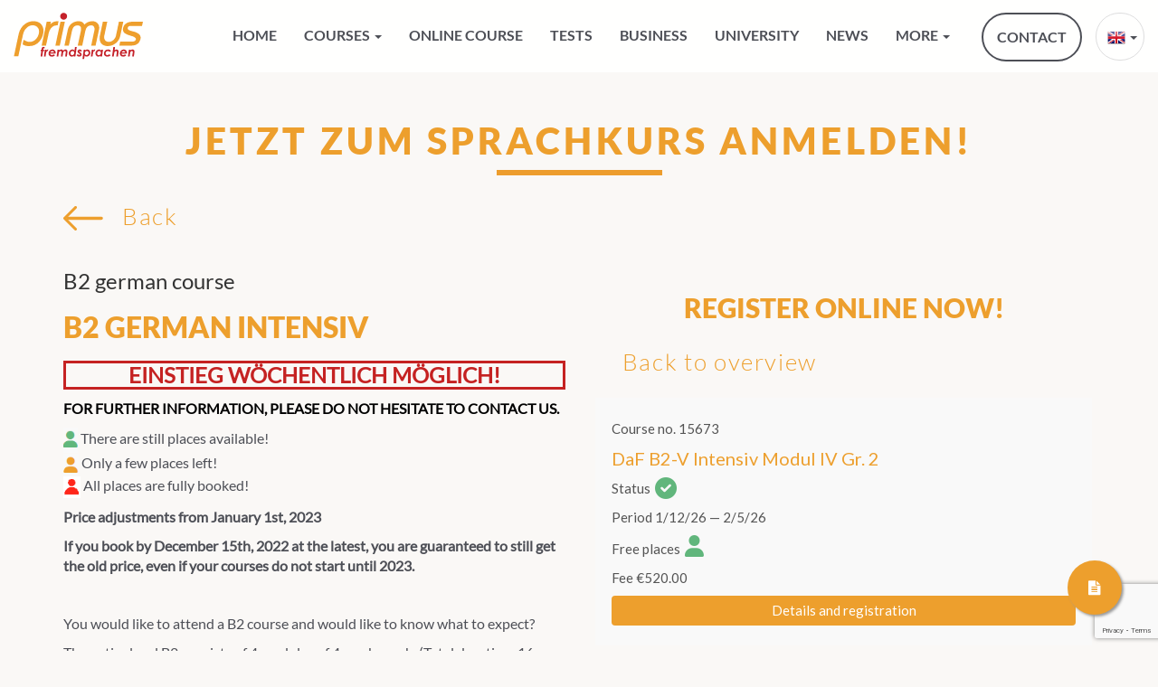

--- FILE ---
content_type: text/html; charset=UTF-8
request_url: https://primus-fremdsprachen.de/en/kurs/b2-intensive-course-morning/
body_size: 21039
content:
<!doctype html>
<html lang="en-GB">

<head>
    <meta charset="utf-8">
    <meta name="viewport" content="width=device-width, initial-scale=1, shrink-to-fit=no">
    <link rel="stylesheet" href="https://primus-fremdsprachen.de/wp-content/themes/primus-fremdsprachen/css/fontawesome.css">	
	<link rel="stylesheet" href="https://primus-fremdsprachen.de/wp-content/themes/primus-fremdsprachen/fonts/Lato/lato.css">
	<link rel="stylesheet" href="https://primus-fremdsprachen.de/wp-content/themes/primus-fremdsprachen/fonts/NotoSans/noto-sans.css">
<!--    <link rel="stylesheet" href="https://primus-fremdsprachen.de/wp-content/themes/primus-fremdsprachen/css/bootstrap-datetimepicker.css">	-->
    <link rel="stylesheet" href="https://primus-fremdsprachen.de/wp-content/themes/primus-fremdsprachen/css/bootstrap.css">
    <link rel="stylesheet" href="https://primus-fremdsprachen.de/wp-content/themes/primus-fremdsprachen/css/style.css">
    <link rel="stylesheet" href="https://primus-fremdsprachen.de/wp-content/themes/primus-fremdsprachen/css/slideshow.css">
    <link rel="stylesheet" href="https://primus-fremdsprachen.de/wp-content/themes/primus-fremdsprachen/style.css">
	
	
	<meta name="theme-color" content="#ed9f2d">
	<script data-ad-client="ca-pub-3602391030864125" async src="https://pagead2.googlesyndication.com/pagead/js/adsbygoogle.js"></script>
<script>
  jvcf7p_optionValues	         = {"jvcf7p_show_label_error":"errorMsgshow","jvcf7p_invalid_field_design":"theme_4","jvcf7p_hide_contact_form_7_validation_error":"yes","jvcf7p_msg_required":"Bitte dieses Feld ausf\u00fcllen.","jvcf7p_msg_email":"Bitte geben Sie eine g\u00fcltige E-Mail Adresse ein.","jvcf7p_msg_url":"Bitte geben Sie eine g\u00fcltige URL ein.","jvcf7p_msg_date":"Bitte geben Sie ein g\u00fcltiges Datum ein.","jvcf7p_msg_dateISO":"Please enter a valid date (ISO).","jvcf7p_msg_number":"Please enter a valid number.","jvcf7p_msg_digits":"Please enter only digits.","jvcf7p_msg_alpha_numeric":"Nur Buchstaben, Nummern und Unterstriche erlaubt.","jvcf7p_msg_letters_only":"Nur Buchstaben erlaubt.","jvcf7p_msg_letters_space":"Nur Buchstaben und Leerzeichen erlaubt.","jvcf7p_msg_creditcard":"Please enter a valid credit card number.","jvcf7p_msg_phoneUS":"Please specify a valid phone number","jvcf7p_msg_equalTo":"Please enter the same value again.","jvcf7p_msg_extension":"Please enter a file with a valid extension.","jvcf7p_msg_require_from_group":"Please fill at least {0} of these fields.","jvcf7p_msg_maxlength":"Please enter no more than {0} characters.","jvcf7p_msg_minlength":"Please enter at least {0} characters.","jvcf7p_msg_rangelength":"Please enter a value between {0} and {1} characters long.","jvcf7p_msg_range":"Please enter a value between {0} and {1}.","jvcf7p_msg_max":"Please enter a value less than or equal to {0}.","jvcf7p_msg_min":"Please enter a value greater than or equal to {0}.","jvcf7p_msg_iban":"Please specify a valid IBAN.","jvcf7p_msg_bic":"Please specify a valid BIC code.","jvcf7p_msg_custom_code":"Please enter valid code.","jvcf7p_msg_check_username":"Username doesn't exists.","jvcf7p_msg_email_verification":"Email verification code doesn't match","jvcf7p_verify_code_field_placeholder":"Verification Code","jvcf7p_email_verify_subject":"Your Verification Code","jvcf7p_email_verify_body":"Hi, \r\n\r\nYour Verification Code is [CODE] . \r\n\r\nPlease keep the code in Verification Code input box to verify.\r\n\r\nThanks","jvcf7p_msg_email_verify":"Verification Code didn't matched."};
	jvcf7p_invalid_field_design  = "theme_4";
	jvcf7p_show_label_error      = "errorMsgshow";	
  jvcf7p_ajax_url              = "https://primus-fremdsprachen.de/wp-admin/admin-ajax.php?action=jvcf7p_ajax_validation";
  </script><meta name='robots' content='index, follow, max-image-preview:large, max-snippet:-1, max-video-preview:-1' />
	<style>img:is([sizes="auto" i], [sizes^="auto," i]) { contain-intrinsic-size: 3000px 1500px }</style>
	<link rel="alternate" href="https://primus-fremdsprachen.de/kurs/b2-intensivkurs-vormittag/" hreflang="de" />
<link rel="alternate" href="https://primus-fremdsprachen.de/en/kurs/b2-intensive-course-morning/" hreflang="en" />
<link rel="alternate" href="https://primus-fremdsprachen.de/ru/kurs/%d0%b22-deutsch-%d0%b8%d0%bd%d1%82%d0%b5%d0%bd%d1%81%d0%b8%d0%b2%d0%bd%d1%8b%d0%b9-%d0%ba%d1%83%d1%80%d1%81/" hreflang="ru" />
<link rel="alternate" href="https://primus-fremdsprachen.de/es/kurs/b2-curso-intensivo-de-manana/" hreflang="es" />
<link rel="alternate" href="https://primus-fremdsprachen.de/it/kurs/corso-intensivo-tedesco-b2-mattina/" hreflang="it" />
<link rel="alternate" href="https://primus-fremdsprachen.de/zh/kurs/b2-%e5%be%b7%e8%af%ad-%e5%bc%ba%e5%8c%96%e8%af%be%e7%a8%8b-%e6%97%a9%e9%97%b4/" hreflang="zh" />

	<!-- This site is optimized with the Yoast SEO Premium plugin v23.0 (Yoast SEO v25.8) - https://yoast.com/wordpress/plugins/seo/ -->
	<title>B2 German Intensiv | Language School PRIMUS Fremdsprachen Nuremberg</title>
	<meta name="description" content="All information on the course B2 German Intensiv at Language School PRIMUS Fremdsprachen Nuremberg" />
	<link rel="canonical" href="https://primus-fremdsprachen.de/en/kurs/b2-intensive-course-morning/" />
	<meta property="og:locale" content="en_GB" />
	<meta property="og:locale:alternate" content="de_DE" />
	<meta property="og:locale:alternate" content="ru_RU" />
	<meta property="og:locale:alternate" content="es_ES" />
	<meta property="og:locale:alternate" content="it_IT" />
	<meta property="og:locale:alternate" content="zh_CN" />
	<meta property="og:type" content="article" />
	<meta property="og:title" content="B2 German Intensiv" />
	<meta property="og:description" content="All information on the course B2 German Intensiv at Language School PRIMUS Fremdsprachen Nuremberg" />
	<meta property="og:url" content="https://primus-fremdsprachen.de/en/kurs/b2-intensive-course-morning/" />
	<meta property="og:site_name" content="Language School PRIMUS Fremdsprachen Nuremberg" />
	<meta property="article:publisher" content="https://www.facebook.com/primusnuernberg/" />
	<meta property="article:modified_time" content="2024-07-03T09:20:52+00:00" />
	<meta property="og:image" content="https://primus-fremdsprachen.de/wp-content/uploads/2018/06/primus-fremdsprachen-deutsch-lernen-abendkurs.jpg" />
	<meta property="og:image:width" content="686" />
	<meta property="og:image:height" content="678" />
	<meta property="og:image:type" content="image/jpeg" />
	<meta name="twitter:card" content="summary_large_image" />
	<meta name="twitter:site" content="@primussprachen" />
	<meta name="twitter:label1" content="Estimated reading time" />
	<meta name="twitter:data1" content="1 minute" />
	<script type="application/ld+json" class="yoast-schema-graph">{"@context":"https://schema.org","@graph":[{"@type":"WebPage","@id":"https://primus-fremdsprachen.de/en/kurs/b2-intensive-course-morning/","url":"https://primus-fremdsprachen.de/en/kurs/b2-intensive-course-morning/","name":"B2 German Intensiv | Language School PRIMUS Fremdsprachen Nuremberg","isPartOf":{"@id":"https://primus-fremdsprachen.de/en/#website"},"primaryImageOfPage":{"@id":"https://primus-fremdsprachen.de/en/kurs/b2-intensive-course-morning/#primaryimage"},"image":{"@id":"https://primus-fremdsprachen.de/en/kurs/b2-intensive-course-morning/#primaryimage"},"thumbnailUrl":"https://primus-fremdsprachen.de/wp-content/uploads/2018/06/primus-fremdsprachen-deutsch-lernen-abendkurs.jpg","datePublished":"2018-06-25T13:44:43+00:00","dateModified":"2024-07-03T09:20:52+00:00","description":"All information on the course B2 German Intensiv at Language School PRIMUS Fremdsprachen Nuremberg","breadcrumb":{"@id":"https://primus-fremdsprachen.de/en/kurs/b2-intensive-course-morning/#breadcrumb"},"inLanguage":"en-GB","potentialAction":[{"@type":"ReadAction","target":["https://primus-fremdsprachen.de/en/kurs/b2-intensive-course-morning/"]}]},{"@type":"ImageObject","inLanguage":"en-GB","@id":"https://primus-fremdsprachen.de/en/kurs/b2-intensive-course-morning/#primaryimage","url":"https://primus-fremdsprachen.de/wp-content/uploads/2018/06/primus-fremdsprachen-deutsch-lernen-abendkurs.jpg","contentUrl":"https://primus-fremdsprachen.de/wp-content/uploads/2018/06/primus-fremdsprachen-deutsch-lernen-abendkurs.jpg","width":686,"height":678},{"@type":"BreadcrumbList","@id":"https://primus-fremdsprachen.de/en/kurs/b2-intensive-course-morning/#breadcrumb","itemListElement":[{"@type":"ListItem","position":1,"name":"Home","item":"https://primus-fremdsprachen.de/en/"},{"@type":"ListItem","position":2,"name":"B2 german course","item":"https://primus-fremdsprachen.de/en/deutschkurse/b2-german-course/"},{"@type":"ListItem","position":3,"name":"B2 German Intensiv"}]},{"@type":"WebSite","@id":"https://primus-fremdsprachen.de/en/#website","url":"https://primus-fremdsprachen.de/en/","name":"Language School PRIMUS Fremdsprachen Nuremberg","description":"Learn languages with ease","publisher":{"@id":"https://primus-fremdsprachen.de/en/#organization"},"potentialAction":[{"@type":"SearchAction","target":{"@type":"EntryPoint","urlTemplate":"https://primus-fremdsprachen.de/en/?s={search_term_string}"},"query-input":{"@type":"PropertyValueSpecification","valueRequired":true,"valueName":"search_term_string"}}],"inLanguage":"en-GB"},{"@type":["Organization","Place","School"],"@id":"https://primus-fremdsprachen.de/en/#organization","name":"primus fremdsprachen Sprachschule Nürnberg","url":"https://primus-fremdsprachen.de/en/","logo":{"@id":"https://primus-fremdsprachen.de/en/kurs/b2-intensive-course-morning/#local-main-organization-logo"},"image":{"@id":"https://primus-fremdsprachen.de/en/kurs/b2-intensive-course-morning/#local-main-organization-logo"},"sameAs":["https://www.facebook.com/primusnuernberg/","https://x.com/primussprachen","https://www.instagram.com/primus_fremdsprachen/","https://www.pinterest.de/primusfremdsprachen/","https://www.youtube.com/channel/UCEVVzQrbc2_iUJ73l8M2I1Q"],"address":{"@id":"https://primus-fremdsprachen.de/en/kurs/b2-intensive-course-morning/#local-main-place-address"},"geo":{"@type":"GeoCoordinates","latitude":"49.4492052","longitude":"11.07602"},"telephone":["+4991124608"],"openingHoursSpecification":[{"@type":"OpeningHoursSpecification","dayOfWeek":["Monday","Tuesday","Wednesday","Thursday"],"opens":"08:30","closes":"17:00"},{"@type":"OpeningHoursSpecification","dayOfWeek":["Friday"],"opens":"08:30","closes":"15:00"},{"@type":"OpeningHoursSpecification","dayOfWeek":["Saturday","Sunday"],"opens":"00:00","closes":"00:00"}],"email":"info@primus-fremdsprachen.de","faxNumber":"+49911204267"},{"@type":"PostalAddress","@id":"https://primus-fremdsprachen.de/en/kurs/b2-intensive-course-morning/#local-main-place-address","streetAddress":"Kornmarkt 4, 3. OG","addressLocality":"Nürnberg","postalCode":"90402","addressRegion":"Deutschland","addressCountry":"DE"},{"@type":"ImageObject","inLanguage":"en-GB","@id":"https://primus-fremdsprachen.de/en/kurs/b2-intensive-course-morning/#local-main-organization-logo","url":"https://primus-fremdsprachen.de/wp-content/uploads/2018/07/logo.svg","contentUrl":"https://primus-fremdsprachen.de/wp-content/uploads/2018/07/logo.svg","caption":"primus fremdsprachen Sprachschule Nürnberg"}]}</script>
	<meta name="geo.placename" content="Nürnberg" />
	<meta name="geo.region" content="Germany" />
	<!-- / Yoast SEO Premium plugin. -->


<link rel="alternate" type="application/rss+xml" title="Language School PRIMUS Fremdsprachen Nuremberg &raquo; Feed" href="https://primus-fremdsprachen.de/en/feed/" />
<link rel="alternate" type="application/rss+xml" title="Language School PRIMUS Fremdsprachen Nuremberg &raquo; Comments Feed" href="https://primus-fremdsprachen.de/en/comments/feed/" />
<link rel='stylesheet' id='sbi_styles-css' href='https://primus-fremdsprachen.de/wp-content/plugins/instagram-feed/css/sbi-styles.min.css?ver=6.10.0' type='text/css' media='all' />
<style id='wp-emoji-styles-inline-css' type='text/css'>

	img.wp-smiley, img.emoji {
		display: inline !important;
		border: none !important;
		box-shadow: none !important;
		height: 1em !important;
		width: 1em !important;
		margin: 0 0.07em !important;
		vertical-align: -0.1em !important;
		background: none !important;
		padding: 0 !important;
	}
</style>
<link rel='stylesheet' id='wp-block-library-css' href='https://primus-fremdsprachen.de/wp-includes/css/dist/block-library/style.min.css?ver=7d63a1248259637f46dd8d5d092ad877' type='text/css' media='all' />
<style id='classic-theme-styles-inline-css' type='text/css'>
/*! This file is auto-generated */
.wp-block-button__link{color:#fff;background-color:#32373c;border-radius:9999px;box-shadow:none;text-decoration:none;padding:calc(.667em + 2px) calc(1.333em + 2px);font-size:1.125em}.wp-block-file__button{background:#32373c;color:#fff;text-decoration:none}
</style>
<style id='safe-svg-svg-icon-style-inline-css' type='text/css'>
.safe-svg-cover{text-align:center}.safe-svg-cover .safe-svg-inside{display:inline-block;max-width:100%}.safe-svg-cover svg{fill:currentColor;height:100%;max-height:100%;max-width:100%;width:100%}

</style>
<style id='global-styles-inline-css' type='text/css'>
:root{--wp--preset--aspect-ratio--square: 1;--wp--preset--aspect-ratio--4-3: 4/3;--wp--preset--aspect-ratio--3-4: 3/4;--wp--preset--aspect-ratio--3-2: 3/2;--wp--preset--aspect-ratio--2-3: 2/3;--wp--preset--aspect-ratio--16-9: 16/9;--wp--preset--aspect-ratio--9-16: 9/16;--wp--preset--color--black: #000000;--wp--preset--color--cyan-bluish-gray: #abb8c3;--wp--preset--color--white: #ffffff;--wp--preset--color--pale-pink: #f78da7;--wp--preset--color--vivid-red: #cf2e2e;--wp--preset--color--luminous-vivid-orange: #ff6900;--wp--preset--color--luminous-vivid-amber: #fcb900;--wp--preset--color--light-green-cyan: #7bdcb5;--wp--preset--color--vivid-green-cyan: #00d084;--wp--preset--color--pale-cyan-blue: #8ed1fc;--wp--preset--color--vivid-cyan-blue: #0693e3;--wp--preset--color--vivid-purple: #9b51e0;--wp--preset--gradient--vivid-cyan-blue-to-vivid-purple: linear-gradient(135deg,rgba(6,147,227,1) 0%,rgb(155,81,224) 100%);--wp--preset--gradient--light-green-cyan-to-vivid-green-cyan: linear-gradient(135deg,rgb(122,220,180) 0%,rgb(0,208,130) 100%);--wp--preset--gradient--luminous-vivid-amber-to-luminous-vivid-orange: linear-gradient(135deg,rgba(252,185,0,1) 0%,rgba(255,105,0,1) 100%);--wp--preset--gradient--luminous-vivid-orange-to-vivid-red: linear-gradient(135deg,rgba(255,105,0,1) 0%,rgb(207,46,46) 100%);--wp--preset--gradient--very-light-gray-to-cyan-bluish-gray: linear-gradient(135deg,rgb(238,238,238) 0%,rgb(169,184,195) 100%);--wp--preset--gradient--cool-to-warm-spectrum: linear-gradient(135deg,rgb(74,234,220) 0%,rgb(151,120,209) 20%,rgb(207,42,186) 40%,rgb(238,44,130) 60%,rgb(251,105,98) 80%,rgb(254,248,76) 100%);--wp--preset--gradient--blush-light-purple: linear-gradient(135deg,rgb(255,206,236) 0%,rgb(152,150,240) 100%);--wp--preset--gradient--blush-bordeaux: linear-gradient(135deg,rgb(254,205,165) 0%,rgb(254,45,45) 50%,rgb(107,0,62) 100%);--wp--preset--gradient--luminous-dusk: linear-gradient(135deg,rgb(255,203,112) 0%,rgb(199,81,192) 50%,rgb(65,88,208) 100%);--wp--preset--gradient--pale-ocean: linear-gradient(135deg,rgb(255,245,203) 0%,rgb(182,227,212) 50%,rgb(51,167,181) 100%);--wp--preset--gradient--electric-grass: linear-gradient(135deg,rgb(202,248,128) 0%,rgb(113,206,126) 100%);--wp--preset--gradient--midnight: linear-gradient(135deg,rgb(2,3,129) 0%,rgb(40,116,252) 100%);--wp--preset--font-size--small: 13px;--wp--preset--font-size--medium: 20px;--wp--preset--font-size--large: 36px;--wp--preset--font-size--x-large: 42px;--wp--preset--spacing--20: 0.44rem;--wp--preset--spacing--30: 0.67rem;--wp--preset--spacing--40: 1rem;--wp--preset--spacing--50: 1.5rem;--wp--preset--spacing--60: 2.25rem;--wp--preset--spacing--70: 3.38rem;--wp--preset--spacing--80: 5.06rem;--wp--preset--shadow--natural: 6px 6px 9px rgba(0, 0, 0, 0.2);--wp--preset--shadow--deep: 12px 12px 50px rgba(0, 0, 0, 0.4);--wp--preset--shadow--sharp: 6px 6px 0px rgba(0, 0, 0, 0.2);--wp--preset--shadow--outlined: 6px 6px 0px -3px rgba(255, 255, 255, 1), 6px 6px rgba(0, 0, 0, 1);--wp--preset--shadow--crisp: 6px 6px 0px rgba(0, 0, 0, 1);}:where(.is-layout-flex){gap: 0.5em;}:where(.is-layout-grid){gap: 0.5em;}body .is-layout-flex{display: flex;}.is-layout-flex{flex-wrap: wrap;align-items: center;}.is-layout-flex > :is(*, div){margin: 0;}body .is-layout-grid{display: grid;}.is-layout-grid > :is(*, div){margin: 0;}:where(.wp-block-columns.is-layout-flex){gap: 2em;}:where(.wp-block-columns.is-layout-grid){gap: 2em;}:where(.wp-block-post-template.is-layout-flex){gap: 1.25em;}:where(.wp-block-post-template.is-layout-grid){gap: 1.25em;}.has-black-color{color: var(--wp--preset--color--black) !important;}.has-cyan-bluish-gray-color{color: var(--wp--preset--color--cyan-bluish-gray) !important;}.has-white-color{color: var(--wp--preset--color--white) !important;}.has-pale-pink-color{color: var(--wp--preset--color--pale-pink) !important;}.has-vivid-red-color{color: var(--wp--preset--color--vivid-red) !important;}.has-luminous-vivid-orange-color{color: var(--wp--preset--color--luminous-vivid-orange) !important;}.has-luminous-vivid-amber-color{color: var(--wp--preset--color--luminous-vivid-amber) !important;}.has-light-green-cyan-color{color: var(--wp--preset--color--light-green-cyan) !important;}.has-vivid-green-cyan-color{color: var(--wp--preset--color--vivid-green-cyan) !important;}.has-pale-cyan-blue-color{color: var(--wp--preset--color--pale-cyan-blue) !important;}.has-vivid-cyan-blue-color{color: var(--wp--preset--color--vivid-cyan-blue) !important;}.has-vivid-purple-color{color: var(--wp--preset--color--vivid-purple) !important;}.has-black-background-color{background-color: var(--wp--preset--color--black) !important;}.has-cyan-bluish-gray-background-color{background-color: var(--wp--preset--color--cyan-bluish-gray) !important;}.has-white-background-color{background-color: var(--wp--preset--color--white) !important;}.has-pale-pink-background-color{background-color: var(--wp--preset--color--pale-pink) !important;}.has-vivid-red-background-color{background-color: var(--wp--preset--color--vivid-red) !important;}.has-luminous-vivid-orange-background-color{background-color: var(--wp--preset--color--luminous-vivid-orange) !important;}.has-luminous-vivid-amber-background-color{background-color: var(--wp--preset--color--luminous-vivid-amber) !important;}.has-light-green-cyan-background-color{background-color: var(--wp--preset--color--light-green-cyan) !important;}.has-vivid-green-cyan-background-color{background-color: var(--wp--preset--color--vivid-green-cyan) !important;}.has-pale-cyan-blue-background-color{background-color: var(--wp--preset--color--pale-cyan-blue) !important;}.has-vivid-cyan-blue-background-color{background-color: var(--wp--preset--color--vivid-cyan-blue) !important;}.has-vivid-purple-background-color{background-color: var(--wp--preset--color--vivid-purple) !important;}.has-black-border-color{border-color: var(--wp--preset--color--black) !important;}.has-cyan-bluish-gray-border-color{border-color: var(--wp--preset--color--cyan-bluish-gray) !important;}.has-white-border-color{border-color: var(--wp--preset--color--white) !important;}.has-pale-pink-border-color{border-color: var(--wp--preset--color--pale-pink) !important;}.has-vivid-red-border-color{border-color: var(--wp--preset--color--vivid-red) !important;}.has-luminous-vivid-orange-border-color{border-color: var(--wp--preset--color--luminous-vivid-orange) !important;}.has-luminous-vivid-amber-border-color{border-color: var(--wp--preset--color--luminous-vivid-amber) !important;}.has-light-green-cyan-border-color{border-color: var(--wp--preset--color--light-green-cyan) !important;}.has-vivid-green-cyan-border-color{border-color: var(--wp--preset--color--vivid-green-cyan) !important;}.has-pale-cyan-blue-border-color{border-color: var(--wp--preset--color--pale-cyan-blue) !important;}.has-vivid-cyan-blue-border-color{border-color: var(--wp--preset--color--vivid-cyan-blue) !important;}.has-vivid-purple-border-color{border-color: var(--wp--preset--color--vivid-purple) !important;}.has-vivid-cyan-blue-to-vivid-purple-gradient-background{background: var(--wp--preset--gradient--vivid-cyan-blue-to-vivid-purple) !important;}.has-light-green-cyan-to-vivid-green-cyan-gradient-background{background: var(--wp--preset--gradient--light-green-cyan-to-vivid-green-cyan) !important;}.has-luminous-vivid-amber-to-luminous-vivid-orange-gradient-background{background: var(--wp--preset--gradient--luminous-vivid-amber-to-luminous-vivid-orange) !important;}.has-luminous-vivid-orange-to-vivid-red-gradient-background{background: var(--wp--preset--gradient--luminous-vivid-orange-to-vivid-red) !important;}.has-very-light-gray-to-cyan-bluish-gray-gradient-background{background: var(--wp--preset--gradient--very-light-gray-to-cyan-bluish-gray) !important;}.has-cool-to-warm-spectrum-gradient-background{background: var(--wp--preset--gradient--cool-to-warm-spectrum) !important;}.has-blush-light-purple-gradient-background{background: var(--wp--preset--gradient--blush-light-purple) !important;}.has-blush-bordeaux-gradient-background{background: var(--wp--preset--gradient--blush-bordeaux) !important;}.has-luminous-dusk-gradient-background{background: var(--wp--preset--gradient--luminous-dusk) !important;}.has-pale-ocean-gradient-background{background: var(--wp--preset--gradient--pale-ocean) !important;}.has-electric-grass-gradient-background{background: var(--wp--preset--gradient--electric-grass) !important;}.has-midnight-gradient-background{background: var(--wp--preset--gradient--midnight) !important;}.has-small-font-size{font-size: var(--wp--preset--font-size--small) !important;}.has-medium-font-size{font-size: var(--wp--preset--font-size--medium) !important;}.has-large-font-size{font-size: var(--wp--preset--font-size--large) !important;}.has-x-large-font-size{font-size: var(--wp--preset--font-size--x-large) !important;}
:where(.wp-block-post-template.is-layout-flex){gap: 1.25em;}:where(.wp-block-post-template.is-layout-grid){gap: 1.25em;}
:where(.wp-block-columns.is-layout-flex){gap: 2em;}:where(.wp-block-columns.is-layout-grid){gap: 2em;}
:root :where(.wp-block-pullquote){font-size: 1.5em;line-height: 1.6;}
</style>
<link rel='stylesheet' id='contact-form-7-css' href='https://primus-fremdsprachen.de/wp-content/plugins/contact-form-7/includes/css/styles.css?ver=6.1.4' type='text/css' media='all' />
<link rel='stylesheet' id='jvcf7p_style-css' href='https://primus-fremdsprachen.de/wp-content/plugins/jquery-validation-for-contact-form-7-pro/css/jvcf7p_validate.css?ver=4.5' type='text/css' media='all' />
<link rel='stylesheet' id='borlabs-cookie-custom-css' href='https://primus-fremdsprachen.de/wp-content/cache/borlabs-cookie/1/borlabs-cookie-1-en.css?ver=3.3.23-57' type='text/css' media='all' />
<script type="text/javascript" src="https://primus-fremdsprachen.de/wp-includes/js/jquery/jquery.min.js?ver=3.7.1" id="jquery-core-js"></script>
<script type="text/javascript" src="https://primus-fremdsprachen.de/wp-includes/js/jquery/jquery-migrate.min.js?ver=3.4.1" id="jquery-migrate-js"></script>
<script type="text/javascript" src="https://primus-fremdsprachen.de/wp-content/themes/primus-fremdsprachen/js_lib/ajax.js?ver=7d63a1248259637f46dd8d5d092ad877" id="ajax_load_script-js"></script>
<script data-no-optimize="1" data-no-minify="1" data-cfasync="false" nowprocket type="text/javascript" src="https://primus-fremdsprachen.de/wp-content/cache/borlabs-cookie/1/borlabs-cookie-config-en.json.js?ver=3.3.23-69" id="borlabs-cookie-config-js"></script>
<script data-no-optimize="1" data-no-minify="1" data-cfasync="false" nowprocket type="text/javascript" src="https://primus-fremdsprachen.de/wp-content/plugins/borlabs-cookie/assets/javascript/borlabs-cookie-prioritize.min.js?ver=3.3.23" id="borlabs-cookie-prioritize-js"></script>
<link rel="https://api.w.org/" href="https://primus-fremdsprachen.de/wp-json/" /><link rel="EditURI" type="application/rsd+xml" title="RSD" href="https://primus-fremdsprachen.de/xmlrpc.php?rsd" />
<link rel="alternate" title="oEmbed (JSON)" type="application/json+oembed" href="https://primus-fremdsprachen.de/wp-json/oembed/1.0/embed?url=https%3A%2F%2Fprimus-fremdsprachen.de%2Fen%2Fkurs%2Fb2-intensive-course-morning%2F" />
<link rel="alternate" title="oEmbed (XML)" type="text/xml+oembed" href="https://primus-fremdsprachen.de/wp-json/oembed/1.0/embed?url=https%3A%2F%2Fprimus-fremdsprachen.de%2Fen%2Fkurs%2Fb2-intensive-course-morning%2F&#038;format=xml" />
<script nowprocket data-borlabs-cookie-script-blocker-ignore>
if ('0' === '1' && ('0' === '1' || '1' === '1')) {
    window['gtag_enable_tcf_support'] = true;
}
window.dataLayer = window.dataLayer || [];
if (typeof gtag !== 'function') {
    function gtag() {
        dataLayer.push(arguments);
    }
}
gtag('set', 'developer_id.dYjRjMm', true);
if ('0' === '1' || '1' === '1') {
    if (window.BorlabsCookieGoogleConsentModeDefaultSet !== true) {
        let getCookieValue = function (name) {
            return document.cookie.match('(^|;)\\s*' + name + '\\s*=\\s*([^;]+)')?.pop() || '';
        };
        let cookieValue = getCookieValue('borlabs-cookie-gcs');
        let consentsFromCookie = {};
        if (cookieValue !== '') {
            consentsFromCookie = JSON.parse(decodeURIComponent(cookieValue));
        }
        let defaultValues = {
            'ad_storage': 'denied',
            'ad_user_data': 'denied',
            'ad_personalization': 'denied',
            'analytics_storage': 'denied',
            'functionality_storage': 'denied',
            'personalization_storage': 'denied',
            'security_storage': 'denied',
            'wait_for_update': 500,
        };
        gtag('consent', 'default', { ...defaultValues, ...consentsFromCookie });
    }
    window.BorlabsCookieGoogleConsentModeDefaultSet = true;
    let borlabsCookieConsentChangeHandler = function () {
        window.dataLayer = window.dataLayer || [];
        if (typeof gtag !== 'function') { function gtag(){dataLayer.push(arguments);} }

        let getCookieValue = function (name) {
            return document.cookie.match('(^|;)\\s*' + name + '\\s*=\\s*([^;]+)')?.pop() || '';
        };
        let cookieValue = getCookieValue('borlabs-cookie-gcs');
        let consentsFromCookie = {};
        if (cookieValue !== '') {
            consentsFromCookie = JSON.parse(decodeURIComponent(cookieValue));
        }

        consentsFromCookie.analytics_storage = BorlabsCookie.Consents.hasConsent('google-analytics') ? 'granted' : 'denied';

        BorlabsCookie.CookieLibrary.setCookie(
            'borlabs-cookie-gcs',
            JSON.stringify(consentsFromCookie),
            BorlabsCookie.Settings.automaticCookieDomainAndPath.value ? '' : BorlabsCookie.Settings.cookieDomain.value,
            BorlabsCookie.Settings.cookiePath.value,
            BorlabsCookie.Cookie.getPluginCookie().expires,
            BorlabsCookie.Settings.cookieSecure.value,
            BorlabsCookie.Settings.cookieSameSite.value
        );
    }
    document.addEventListener('borlabs-cookie-consent-saved', borlabsCookieConsentChangeHandler);
    document.addEventListener('borlabs-cookie-handle-unblock', borlabsCookieConsentChangeHandler);
}
if ('0' === '1') {
    gtag("js", new Date());
    gtag("config", "UA-37827544-1", {"anonymize_ip": true});

    (function (w, d, s, i) {
        var f = d.getElementsByTagName(s)[0],
            j = d.createElement(s);
        j.async = true;
        j.src =
            "https://www.googletagmanager.com/gtag/js?id=" + i;
        f.parentNode.insertBefore(j, f);
    })(window, document, "script", "UA-37827544-1");
}
</script><style type="text/css" id="branda-admin-bar-logo">
body #wpadminbar #wp-admin-bar-wp-logo > .ab-item {
	background-image: url(https://primus-fremdsprachen.de/wp-content/uploads/2020/06/p-primus.png);
	background-repeat: no-repeat;
	background-position: 50%;
	background-size: 80%;
}
body #wpadminbar #wp-admin-bar-wp-logo > .ab-item .ab-icon:before {
	content: " ";
}
</style>

<meta name="generator" content="Powered by Slider Revolution 6.6.20 - responsive, Mobile-Friendly Slider Plugin for WordPress with comfortable drag and drop interface." />
<link rel="icon" href="https://primus-fremdsprachen.de/wp-content/uploads/2018/08/cropped-p-primus-32x32.png" sizes="32x32" />
<link rel="icon" href="https://primus-fremdsprachen.de/wp-content/uploads/2018/08/cropped-p-primus-192x192.png" sizes="192x192" />
<link rel="apple-touch-icon" href="https://primus-fremdsprachen.de/wp-content/uploads/2018/08/cropped-p-primus-180x180.png" />
<meta name="msapplication-TileImage" content="https://primus-fremdsprachen.de/wp-content/uploads/2018/08/cropped-p-primus-270x270.png" />
<script>function setREVStartSize(e){
			//window.requestAnimationFrame(function() {
				window.RSIW = window.RSIW===undefined ? window.innerWidth : window.RSIW;
				window.RSIH = window.RSIH===undefined ? window.innerHeight : window.RSIH;
				try {
					var pw = document.getElementById(e.c).parentNode.offsetWidth,
						newh;
					pw = pw===0 || isNaN(pw) || (e.l=="fullwidth" || e.layout=="fullwidth") ? window.RSIW : pw;
					e.tabw = e.tabw===undefined ? 0 : parseInt(e.tabw);
					e.thumbw = e.thumbw===undefined ? 0 : parseInt(e.thumbw);
					e.tabh = e.tabh===undefined ? 0 : parseInt(e.tabh);
					e.thumbh = e.thumbh===undefined ? 0 : parseInt(e.thumbh);
					e.tabhide = e.tabhide===undefined ? 0 : parseInt(e.tabhide);
					e.thumbhide = e.thumbhide===undefined ? 0 : parseInt(e.thumbhide);
					e.mh = e.mh===undefined || e.mh=="" || e.mh==="auto" ? 0 : parseInt(e.mh,0);
					if(e.layout==="fullscreen" || e.l==="fullscreen")
						newh = Math.max(e.mh,window.RSIH);
					else{
						e.gw = Array.isArray(e.gw) ? e.gw : [e.gw];
						for (var i in e.rl) if (e.gw[i]===undefined || e.gw[i]===0) e.gw[i] = e.gw[i-1];
						e.gh = e.el===undefined || e.el==="" || (Array.isArray(e.el) && e.el.length==0)? e.gh : e.el;
						e.gh = Array.isArray(e.gh) ? e.gh : [e.gh];
						for (var i in e.rl) if (e.gh[i]===undefined || e.gh[i]===0) e.gh[i] = e.gh[i-1];
											
						var nl = new Array(e.rl.length),
							ix = 0,
							sl;
						e.tabw = e.tabhide>=pw ? 0 : e.tabw;
						e.thumbw = e.thumbhide>=pw ? 0 : e.thumbw;
						e.tabh = e.tabhide>=pw ? 0 : e.tabh;
						e.thumbh = e.thumbhide>=pw ? 0 : e.thumbh;
						for (var i in e.rl) nl[i] = e.rl[i]<window.RSIW ? 0 : e.rl[i];
						sl = nl[0];
						for (var i in nl) if (sl>nl[i] && nl[i]>0) { sl = nl[i]; ix=i;}
						var m = pw>(e.gw[ix]+e.tabw+e.thumbw) ? 1 : (pw-(e.tabw+e.thumbw)) / (e.gw[ix]);
						newh =  (e.gh[ix] * m) + (e.tabh + e.thumbh);
					}
					var el = document.getElementById(e.c);
					if (el!==null && el) el.style.height = newh+"px";
					el = document.getElementById(e.c+"_wrapper");
					if (el!==null && el) {
						el.style.height = newh+"px";
						el.style.display = "block";
					}
				} catch(e){
					console.log("Failure at Presize of Slider:" + e)
				}
			//});
		  };</script>
		<style type="text/css" id="wp-custom-css">
			element.style {
    color: rgb(255, 255, 255);
    background-color: #b90a0a;
    visibility: visible;
}

hr {
  width: 95%;
  height: .9rem;
  border: 0;
  border-top: 2px solid #ed9f2d;
  margin: auto;
}

ul {
	list-style: square;
}

ul li::marker {
  color: #c52222;
  font-size: 1.4rem;
}

table {
  border-collapse: collapse;
  width: 100%;
}

th, td {
  text-align: left;
  padding: 8px;
}

tr:nth-child(even){background-color: #f2f2f2}

th {
  background-color: #ed9f2d;
  color: white;
}

.borlabs-cookie-preference {
	color: #9b9da0 !important;
    line-height: 22px;
    font-size: 14px;
    display: inline;
    margin: 0 25px;
}

.beschreibung-container {
    display: flex;
    justify-content: center;
}

.beschreibung-text {
    text-align: center;
    padding: 10px; /* Ändere diesen Wert, um den gewünschten Abstand um den Text festzulegen */
    border: 0px solid #ccc; /* Ändere die Farbe oder den Stil des Rahmens nach Bedarf */
    max-width: 1200px; /* Hier kannst du die Breite des Containers anpassen */
}

.specialCourseButton {
            border: none;
            color: white;
            font-weight: 700;
            padding: 5px;
            text-align: center;
            text-decoration: none;
            display: inline-block;
            font-size: 1.2em;
            margin: 15px;
            cursor: pointer;
            background-color:#ed9f2d;
        }

.specialCourse,
.specialCourse:hover, .specialCourse:focus{
	color: #FFFFFF;
	text-decoration: none;
}

		</style>
		

	
</head>

<body data-rsssl=1>
		
    <header id="mainHeader">
		
        <nav id="#mainMenu" class="navbar navbar-default navbar-fixed-top">
            <div class="container-fluid">
                <div class="navbar-header">
                    <button id="toggleColor" type="button" class="navbar-toggle collapsed" data-toggle="collapse" data-target="#bs-example-navbar-collapse-1" aria-expanded="false">
                  <span class="sr-only">Toggle navigation</span>
                  <span class="icon-bar"></span>
                  <span class="icon-bar"></span>
                  <span class="icon-bar"></span>
                  </button>
                    <a href="https://primus-fremdsprachen.de/en"><img src="https://primus-fremdsprachen.de/wp-content/themes/primus-fremdsprachen/img/logo.svg" class="img-responsive brandImg" alt="Primus Fremdsprachen, Sprachschule in Nürnberg"></a>
                </div>
                <div class="collapse navbar-collapse" id="bs-example-navbar-collapse-1">

                   <div class="menu-languages">
                     
                                             
                                                <img src="https://primus-fremdsprachen.de/wp-content/polylang/en_GB.png" />
                                         <ul id="menu-lang-switch" class=""><li id="menu-item-180-de" class="lang-item lang-item-6 lang-item-de lang-item-first menu-item menu-item-type-custom menu-item-object-custom menu-item-180-de"><a title="&lt;img src=&quot;/wp-content/polylang/de_DE.png&quot; alt=&quot;Deutsch&quot; /&gt;" href="https://primus-fremdsprachen.de/kurs/b2-intensivkurs-vormittag/" hreflang="de-DE" lang="de-DE"><img src="/wp-content/polylang/de_DE.png" alt="Deutsch" /></a></li>
<li id="menu-item-180-ru" class="lang-item lang-item-26 lang-item-ru menu-item menu-item-type-custom menu-item-object-custom menu-item-180-ru"><a title="&lt;img src=&quot;/wp-content/polylang/ru_RU.png&quot; alt=&quot;Русский&quot; /&gt;" href="https://primus-fremdsprachen.de/ru/kurs/%d0%b22-deutsch-%d0%b8%d0%bd%d1%82%d0%b5%d0%bd%d1%81%d0%b8%d0%b2%d0%bd%d1%8b%d0%b9-%d0%ba%d1%83%d1%80%d1%81/" hreflang="ru-RU" lang="ru-RU"><img src="/wp-content/polylang/ru_RU.png" alt="Русский" /></a></li>
<li id="menu-item-180-es" class="lang-item lang-item-30 lang-item-es menu-item menu-item-type-custom menu-item-object-custom menu-item-180-es"><a title="&lt;img src=&quot;/wp-content/polylang/es_ES.png&quot; alt=&quot;Español&quot; /&gt;" href="https://primus-fremdsprachen.de/es/kurs/b2-curso-intensivo-de-manana/" hreflang="es-ES" lang="es-ES"><img src="/wp-content/polylang/es_ES.png" alt="Español" /></a></li>
<li id="menu-item-180-ko" class="lang-item lang-item-34 lang-item-ko no-translation menu-item menu-item-type-custom menu-item-object-custom menu-item-180-ko"><a title="&lt;img src=&quot;/wp-content/polylang/ko_KR.png&quot; alt=&quot;한국어&quot; /&gt;" href="https://primus-fremdsprachen.de/ko/" hreflang="ko-KR" lang="ko-KR"><img src="/wp-content/polylang/ko_KR.png" alt="한국어" /></a></li>
<li id="menu-item-180-it" class="lang-item lang-item-854 lang-item-it menu-item menu-item-type-custom menu-item-object-custom menu-item-180-it"><a title="&lt;img src=&quot;[data-uri]&quot; alt=&quot;Italiano&quot; width=&quot;16&quot; height=&quot;11&quot; style=&quot;width: 16px; height: 11px;&quot; /&gt;" href="https://primus-fremdsprachen.de/it/kurs/corso-intensivo-tedesco-b2-mattina/" hreflang="it-IT" lang="it-IT"><img src="[data-uri]" alt="Italiano" width="16" height="11" style="width: 16px; height: 11px;" /></a></li>
<li id="menu-item-180-zh" class="lang-item lang-item-1272 lang-item-zh menu-item menu-item-type-custom menu-item-object-custom menu-item-180-zh"><a title="&lt;img src=&quot;[data-uri]&quot; alt=&quot;中文 (中国)&quot; width=&quot;16&quot; height=&quot;11&quot; style=&quot;width: 16px; height: 11px;&quot; /&gt;" href="https://primus-fremdsprachen.de/zh/kurs/b2-%e5%be%b7%e8%af%ad-%e5%bc%ba%e5%8c%96%e8%af%be%e7%a8%8b-%e6%97%a9%e9%97%b4/" hreflang="zh-CN" lang="zh-CN"><img src="[data-uri]" alt="中文 (中国)" width="16" height="11" style="width: 16px; height: 11px;" /></a></li>
</ul>                  </div>
                  <ul class="nav navbar-nav navbar-right primusMenu">
                                                <li class="primusKontakt"><a class="bordered-link" href="https://primus-fremdsprachen.de/en/contact/">CONTACT</a></li>
                        
                        <script>
                            var cult = 'de';
                            var link = cult == 'de' ? window.location.pathname : window.location.pathname.substr(3);
                            var languageswitchers = document.querySelectorAll('a[data-languageswitch]');
                            for (var i = 0, l; l = languageswitchers[i]; i++) {
                                l.href = window.location.protocol + '//' + window.location.host + l.dataset.languageswitch + link;
                            }
                        </script>
                    </ul>

                  <ul id="menu-main_menu-en" class="nav navbar-nav navbar-right primusMenu"><li id="menu-item-332" class="menu-item menu-item-type-post_type menu-item-object-page menu-item-home menu-item-332"><a title="HOME" href="https://primus-fremdsprachen.de/en/">HOME</a></li>
<li id="menu-item-6499" class="dropdown-parent menu-item menu-item-type-custom menu-item-object-custom menu-item-has-children menu-item-6499 dropdown"><a title="Courses" href="#" data-toggle="dropdown" class="dropdown-toggle" aria-haspopup="true">Courses <span class="caret"></span></a>
<ul role="menu" class=" dropdown-menu">
	<li id="menu-item-310" class="menu-item menu-item-type-post_type menu-item-object-page menu-item-310"><a title="German Course" href="https://primus-fremdsprachen.de/en/deutschkurse/">German Course</a></li>
	<li id="menu-item-7748" class="menu-item menu-item-type-post_type menu-item-object-page menu-item-7748"><a title="Studycollege preparation" href="https://primus-fremdsprachen.de/en/studycollege/">Studycollege preparation</a></li>
	<li id="menu-item-309" class="menu-item menu-item-type-post_type menu-item-object-page menu-item-309"><a title="Foreign languages" href="https://primus-fremdsprachen.de/en/foreign-languages/">Foreign languages</a></li>
</ul>
</li>
<li id="menu-item-8272" class="menu-item menu-item-type-custom menu-item-object-custom menu-item-8272"><a title="Online course" href="https://primus-fremdsprachen.de/en/deutschkurse/online-course/">Online course</a></li>
<li id="menu-item-308" class="menu-item menu-item-type-post_type menu-item-object-page menu-item-308"><a title="Tests" href="https://primus-fremdsprachen.de/en/exams/">Tests</a></li>
<li id="menu-item-9690" class="menu-item menu-item-type-post_type menu-item-object-page menu-item-9690"><a title="Business" href="https://primus-fremdsprachen.de/business/">Business</a></li>
<li id="menu-item-7603" class="menu-item menu-item-type-post_type menu-item-object-page menu-item-7603"><a title="University" href="https://primus-fremdsprachen.de/en/study/">University</a></li>
<li id="menu-item-333" class="menu-item menu-item-type-post_type menu-item-object-page current_page_parent menu-item-333"><a title="News" href="https://primus-fremdsprachen.de/en/news-2/">News</a></li>
<li id="menu-item-7605" class="menu-item menu-item-type-custom menu-item-object-custom menu-item-has-children menu-item-7605 dropdown"><a title="More" href="#" data-toggle="dropdown" class="dropdown-toggle" aria-haspopup="true">More <span class="caret"></span></a>
<ul role="menu" class=" dropdown-menu">
	<li id="menu-item-323" class="menu-item menu-item-type-post_type menu-item-object-page menu-item-323"><a title="About us" href="https://primus-fremdsprachen.de/en/about-us/">About us</a></li>
	<li id="menu-item-324" class="menu-item menu-item-type-post_type menu-item-object-page menu-item-324"><a title="Guest book" href="https://primus-fremdsprachen.de/en/guest-book/">Guest book</a></li>
</ul>
</li>
</ul>
                </div>
                <!-- /.navbar-collapse -->
            </div>
            <!-- /.container-fluid -->
        </nav>
    </header>
<div class="turnDeviceNotification"></div>
<div id="PartialResult">
    <section id="courses">

        <!--formular section-->
        <div class="clearfix"></div>
        <section id="courses">
            <div id="formularPage">
                <h2 class="mainTitle">Jetzt zum Sprachkurs anmelden!</h2>
                <div class="testLine center-block"></div>
                                <div class="container">
                    <div class="row">
                        <div class="col-lg-12 col-md-12 col-sm-12 hidden-sm hidden-xs">
                            <div class="backBtn">
                                <a class="pull-left" href="https://primus-fremdsprachen.de/en/deutschkurse/b2-german-course/">
                                    <img src="https://primus-fremdsprachen.de/wp-content/themes/primus-fremdsprachen/img/backBtn.svg" class="img-responsive pull-left">
                                </a>
                                <a class="pull-left" href="https://primus-fremdsprachen.de/en/deutschkurse/b2-german-course/">
                                    <p>Back </p>
                                </a>
                            </div>
                        </div>
                        <div class="col-lg-6 col-md-6 col-sm-6 col-xs-12">
                            <div class="formularDescription">
                                <h3 class="subheading">B2 german course</h3>
                                <h1 style="font-size: 2.000em; color: #ED9F2D; font-family: 'LatoBlack', 'Roboto'; text-transform: uppercase; text-align: left;">B2 German Intensiv</h1>
																<h3 style="text-align: center;text-transform: uppercase;font-weight: 700;color: #c52222;border-color: #c52222;border-style: solid;">Einstieg wöchentlich möglich!</h3>
								<p style="font-weight: 600;text-transform: uppercase;"><a href="mailto:info@primus-fremdsprachen.de">For further information, please do not hesitate to contact us.</a></p>								
                                <p class="beschreibungtext"></p>
                                <p><img decoding="async" class="" src="https://primus-fremdsprachen.de/wp-content/uploads/2024/06/logo-green.png" alt="logo-green" width="16" height="28" />   There are still places available!<br />
<img decoding="async" class="" src="https://primus-fremdsprachen.de/wp-content/uploads/2024/06/logo-orange.png" alt="logo-orange" width="17" height="24" />    Only a few places left!<br />
<img decoding="async" class="" src="https://primus-fremdsprachen.de/wp-content/uploads/2024/06/logo-red.png" alt="logo-red" width="19" height="24" />   All places are fully booked!</p>
<p><strong>Price adjustments from January 1st, 2023</strong></p>
<p><strong>If you book by December 15th, 2022 at the latest, you are guaranteed to still get the old price, even if your courses do not start until 2023.</strong></p>
<p>&nbsp;</p>
<p><span style="font-size: 1rem">You would like to attend a B2 course and would like to know what to expect?</span></p>
<p>The entire level B2 consists of 4 modules of 4 weeks each. (Total duration: 16 weeks).</p>
<p>All chapters relevant to B2 will be discussed within 16 weeks, DSH Test DaF, Studienkolleg- and telc-preparation inclusive.</p>
<p>Now, from level B2 onwards, you will deepen the grammatical knowledge you acquired in the basic levels A1-B1 and expand your vocabulary to a great extent and in various areas of everyday life as well as professional life.</p>
<p>This course is for all those who want to learn German thoroughly and in the shortest possible time. The course prepares students for professional life and for entrance exams to university<br />
and preparatory courses.</p>
<p>What knowledge and skills do you gain in a B2 course at primus fremdsprachen?</p>
<ul>
<li>excellent speaking and writing skills on various topics of everyday life and professional life</li>
<li>Deepening oral expression for presentations, lectures, discussions, problem solving</li>
<li>Expanding written expression for different topics such as job applications, complaints, asking for information, etc.</li>
<li>Training of reading comprehension for complex contents and long texts</li>
<li>Intensive training of listening comprehension on global topics</li>
<li>Reading comprehension, listening comprehension, written expression based on telc B2 examination tasks</li>
</ul>
<p>Grammar e.g:</p>
<ul>
<li>Passive/passive forms</li>
<li>Verbalisation/nominalisation</li>
<li>Noun &#8211; Verb &#8211; Compounds</li>
<li>Participial constructions</li>
<li>indirect speech etc.</li>
</ul>
                            </div>
							                            <a href="https://docs.primus-fremdsprachen.de/DaF_B2/VORMITTAG/Info_DaF_B2-V_DE_Intensiv.pdf">
                                <div class="download-link">
                                    <span class="download-link-text">Information PDF</span>
                                    <span class="download-link-icon">
                                        <svg width="23" height="26">
                                            <path d="M11.5,1.5L11.5,17.5"></path>
                                            <path d="M3,10L11.5,18.5L20,10"></path>
                                            <path d="M1.5,24.5L21.5,24.5"></path>
                                        </svg>
                                    </span>
                                </div>
                            </a>
                                                                                    <div class="formularDetails">
                                <h5>NIVEAU</h5>
                                <p>B2</p>
                            </div>
                                                                                    <div class="formularDetails">
                                <h5>DAUER / WOCHEN</h5>
                                <p>16 weeks</p>
                            </div>
                                                                                    <div class="formularDetails">
                                <h5>PREIS / EURO</h5>
                                <p>1800 € 380 € per month if booked for 16 weeks</p>
                            </div>
                            							                                                        <div class="formularDetails">
                                <h5>PARTICIPANTS</h5>
                                <p>at least 3</p>
                            </div>
                            														                                                                                    <div class="formular">
                                                                <div class="formularDetails">
                                    <p>465 € per month when booking 16 weeks</p>
                                </div>
                                                            </div>
                            							<a href="https://primus-fremdsprachen.de/tests" style="text-transform: uppercase;">Bei uns können Sie auch Ihre telc-Prüfung ablegen. Melden Sie sich rechtzeitig an!</a>
							<br>
                                                        <a href="https://docs.primus-fremdsprachen.de/DaF_B2/VORMITTAG/Info_DaF_B2-V_DE_Intensiv.pdf">
                                <div class="download-link">
                                    <span class="download-link-text">Information PDF</span>
                                    <span class="download-link-icon">
                                        <svg width="23" height="26">
                                            <path d="M11.5,1.5L11.5,17.5"></path>
                                            <path d="M3,10L11.5,18.5L20,10"></path>
                                            <path d="M1.5,24.5L21.5,24.5"></path>
                                        </svg>
                                    </span>
                                </div>
                            </a>
                                                                                </div>
						
						                        <div class="col-lg-6 col-md-6 col-sm-12 col-xs-12">							
														<div>
        <div style="margin: 15px auto; max-width: 1200px; width: 99%; min-width: 300px;">
			<h2 style="font-size: 1.9em;text-align: center;">Register online now!</h2>
				<div class="backBtn">
                   <a class="pull-left" id="zurueckScroll" href="https://primus-fremdsprachen.de/en/kurs/b2-intensive-course-morning/">
                      <p style="padding-left: 30px;">Back to overview</p>
                   </a>
                </div>

<script src="https://primus.portal.semcosoft.com/js/iframe.js"></script>

<script>
    semcoInsertIframe({
        "url": "https://primus.portal.semcosoft.com",
        "path": "/en/classes?hide_search_form=1&course=DaF B2-V Intensiv Modul I"
    });
</script>

						                            <div class="primusSupport">
                                <h5>Live Support</h5>
                                <p>Our service team will be happy to help. If you have any questions, , <br>feel free to call us or send us an e-mail. <br>
                                    <a href="tel:+4991124608"></a>
                                </p>
                                <address><a href="tel:+4991124608">+49 (0)91124608</a></address><br><a href="mailto:info@primus-fremdsprachen.de">
                                    <address>info@primus-fremdsprachen.de</address>
                                </a>
                                <p></p>
                                <br>
                                <br>
                                <p>Our team is available Monday - Thursday: 9:00 am to 5 pm , Friday: 9 am to 2 pm (Europe/Berlin timezone)</p>
                                <p>is available Monday - Thursday: 9:00 am to 5 pm , Friday: 9 am to 2 pm (Europe/Berlin timezone)</p>
                            </div>
                        </div>
                    </div>
                </div>
            </div>
        </section>
		        <script type="application/ld+json">
            {
                "@context": "http://schema.org",
                "@type": "Course",
                "name": "B2 German Intensiv",
                "description": "<p><span style="font-size: 1rem;">All chapters relevant to B2 will be discussed within 16 weeks, DSH Test DaF, Studienkolleg- and telc-preparation inclusive.</span></p>
",
                "url": "https://primus-fremdsprachen.de/en/kurs/b2-intensive-course-morning/",
				"image": "https://primus-fremdsprachen.de/wp-content/uploads/2018/06/primus-fremdsprachen-deutsch-lernen-abendkurs.jpg",
				"provider": {
			    "@type": "Organization",
			    "name": "primus fremdsprachen Language school Nuremberg",
				"contactPoint": [{ 
					"@type": "ContactPoint",
      				"telephone": "+49-911-24608",
      				"contactType": "customer service"
    				}],
			    "sameAs": "https://primus-fremdsprachen.de",
			    "location": {
                    "@type": "Place",
                    "name": "primus fremdsprachen Nuremberg",
                    "address": {
					"@type": "PostalAddress",
                    "name": "primus fremdsprachen",
					"streetAddress": "Kornmarkt 4 / 3.OG",
					"postalCode": "90402",
					"addressLocality": "Nuremberg"
						}				
            		}
				}
			}
        </script>
    </section>
</div>
<div class="clearfix"></div>
    <section id="partners">
        <div class="container-fluid">
            <div class="row row-centered">
                                            <div class="col-lg-3 col-md-3 col-sm-3 col-xs-6">
                      <div class="text-center">
                          <a target="_blank" href="https://www.telc.net/"><img src="https://primus-fremdsprachen.de/wp-content/uploads/2018/06/telc.svg" class="partnersImg img-responsive"></a>
                      </div>
                  </div>
                                <div class="col-lg-3 col-md-3 col-sm-3 col-xs-6">
                      <div class="text-center">
                          <a target="_blank" href="https://www.klemmer-international.com/en/home.html"><img src="https://primus-fremdsprachen.de/wp-content/uploads/2018/06/klemmer.svg" class="partnersImg img-responsive"></a>
                      </div>
                  </div>
                                <div class="col-lg-3 col-md-3 col-sm-3 col-xs-6">
                      <div class="text-center">
                          <a target="_blank" href="http://www.fadaf.de/de/aktuelles/"><img src="https://primus-fremdsprachen.de/wp-content/uploads/2018/06/fadaf-.svg" class="partnersImg img-responsive"></a>
                      </div>
                  </div>
                                <div class="col-lg-3 col-md-3 col-sm-3 col-xs-6">
                      <div class="text-center">
                          <a target="_blank" href="https://www.tqcert.de/"><img src="https://primus-fremdsprachen.de/wp-content/uploads/2018/06/tqCert.svg" class="partnersImg img-responsive"></a>
                      </div>
                  </div>
                                      </div>
        </div>
    </section>

    <footer id="footer">
        <div class="row">
            <div class="hidden-lg hidden-md hidden-sm col-xs-12">
                <div id="flagLanguage">
                    <p>
                                                <br>
                        <ul id="menu-lang-switch-footer" class="menu-lang-switch-footer"><li id="menu-item-181-de" class="lang-item lang-item-6 lang-item-de lang-item-first menu-item menu-item-type-custom menu-item-object-custom menu-item-181-de"><a title="&lt;img src=&quot;/wp-content/polylang/de_DE.png&quot; alt=&quot;Deutsch&quot; /&gt;" href="https://primus-fremdsprachen.de/kurs/b2-intensivkurs-vormittag/" hreflang="de-DE" lang="de-DE"><img src="/wp-content/polylang/de_DE.png" alt="Deutsch" /></a></li>
<li id="menu-item-181-en" class="lang-item lang-item-9 lang-item-en current-lang menu-item menu-item-type-custom menu-item-object-custom menu-item-181-en"><a title="&lt;img src=&quot;/wp-content/polylang/en_GB.png&quot; alt=&quot;English&quot; /&gt;" href="https://primus-fremdsprachen.de/en/kurs/b2-intensive-course-morning/" hreflang="en-GB" lang="en-GB"><img src="/wp-content/polylang/en_GB.png" alt="English" /></a></li>
<li id="menu-item-181-ru" class="lang-item lang-item-26 lang-item-ru menu-item menu-item-type-custom menu-item-object-custom menu-item-181-ru"><a title="&lt;img src=&quot;/wp-content/polylang/ru_RU.png&quot; alt=&quot;Русский&quot; /&gt;" href="https://primus-fremdsprachen.de/ru/kurs/%d0%b22-deutsch-%d0%b8%d0%bd%d1%82%d0%b5%d0%bd%d1%81%d0%b8%d0%b2%d0%bd%d1%8b%d0%b9-%d0%ba%d1%83%d1%80%d1%81/" hreflang="ru-RU" lang="ru-RU"><img src="/wp-content/polylang/ru_RU.png" alt="Русский" /></a></li>
<li id="menu-item-181-es" class="lang-item lang-item-30 lang-item-es menu-item menu-item-type-custom menu-item-object-custom menu-item-181-es"><a title="&lt;img src=&quot;/wp-content/polylang/es_ES.png&quot; alt=&quot;Español&quot; /&gt;" href="https://primus-fremdsprachen.de/es/kurs/b2-curso-intensivo-de-manana/" hreflang="es-ES" lang="es-ES"><img src="/wp-content/polylang/es_ES.png" alt="Español" /></a></li>
<li id="menu-item-181-ko" class="lang-item lang-item-34 lang-item-ko no-translation menu-item menu-item-type-custom menu-item-object-custom menu-item-181-ko"><a title="&lt;img src=&quot;/wp-content/polylang/ko_KR.png&quot; alt=&quot;한국어&quot; /&gt;" href="https://primus-fremdsprachen.de/ko/" hreflang="ko-KR" lang="ko-KR"><img src="/wp-content/polylang/ko_KR.png" alt="한국어" /></a></li>
<li id="menu-item-181-it" class="lang-item lang-item-854 lang-item-it menu-item menu-item-type-custom menu-item-object-custom menu-item-181-it"><a title="&lt;img src=&quot;[data-uri]&quot; alt=&quot;Italiano&quot; width=&quot;16&quot; height=&quot;11&quot; style=&quot;width: 16px; height: 11px;&quot; /&gt;" href="https://primus-fremdsprachen.de/it/kurs/corso-intensivo-tedesco-b2-mattina/" hreflang="it-IT" lang="it-IT"><img src="[data-uri]" alt="Italiano" width="16" height="11" style="width: 16px; height: 11px;" /></a></li>
<li id="menu-item-181-zh" class="lang-item lang-item-1272 lang-item-zh menu-item menu-item-type-custom menu-item-object-custom menu-item-181-zh"><a title="&lt;img src=&quot;[data-uri]&quot; alt=&quot;中文 (中国)&quot; width=&quot;16&quot; height=&quot;11&quot; style=&quot;width: 16px; height: 11px;&quot; /&gt;" href="https://primus-fremdsprachen.de/zh/kurs/b2-%e5%be%b7%e8%af%ad-%e5%bc%ba%e5%8c%96%e8%af%be%e7%a8%8b-%e6%97%a9%e9%97%b4/" hreflang="zh-CN" lang="zh-CN"><img src="[data-uri]" alt="中文 (中国)" width="16" height="11" style="width: 16px; height: 11px;" /></a></li>
</ul>                    </p>
                </div>
            </div>
            <div class="hidden-lg hidden-md hidden-sm col-xs-12">
                <div class="row">
                    <img src="https://primus-fremdsprachen.de/wp-content/themes/primus-fremdsprachen/img/PrimusWhiteLogoPNG.png" class="img-responsive footerLogo">
                </div>
            </div>
            <div class="col-12-lg col-md-12 col-sm-12 col-xs-12"></div>
            <div class="hidden-lg hidden-md hidden-sm col-xs-12">
                <div class="row">
                    <p class="detailsHeading"></p>
                    <ul class="connect">
                                                                                                  <li class="on" style="margin-left: 0px;">
                              <a target="_blank" href="https://facebook.com/primusnuernberg/" class="icon-facebook"></a>
                        </li>
                                                                          <li class="on" style="margin-left: 0px;">
                              <a target="_blank" href="https://vk.com/primus_fremdsprachen" class="icon-vk"></a>
                        </li>
                                                                          <li class="on" style="margin-left: 0px;">
                              <a target="_blank" href="https://twitter.com/primussprachen" class="icon-twitter"></a>
                        </li>
                                                                          <li class="on" style="margin-left: 0px;">
                              <a target="_blank" href="https://instagram.com/primus_fremdsprachen/" class="icon-instagram"></a>
                        </li>
                                                                          <li class="on" style="margin-left: 0px;">
                              <a target="_blank" href="https://www.linkedin.com/company/primus-fremdsprachen" class="icon-linkedin"></a>
                        </li>
                                                                </ul>
                </div>
            </div>
            <div class="col-lg-3 col-md-3 col-sm-3 col-xs-12">
                <div class="row">
                    <p class="detailsHeading">SITEMAP</p>
                    <p>
                    </p>
                    <ul id="menu-sitemap-en" class=""><li id="menu-item-382" class="menu-item menu-item-type-post_type menu-item-object-page menu-item-382"><a title="Deutschkurse" href="https://primus-fremdsprachen.de/en/deutschkurse/">Deutschkurse</a></li>
<li id="menu-item-383" class="menu-item menu-item-type-post_type menu-item-object-page menu-item-383"><a title="Foreign languages" href="https://primus-fremdsprachen.de/en/foreign-languages/">Foreign languages</a></li>
<li id="menu-item-384" class="menu-item menu-item-type-post_type menu-item-object-page menu-item-384"><a title="Tests" href="https://primus-fremdsprachen.de/en/exams/">Tests</a></li>
<li id="menu-item-385" class="menu-item menu-item-type-post_type menu-item-object-page current_page_parent menu-item-385"><a title="News" href="https://primus-fremdsprachen.de/en/news-2/">News</a></li>
<li id="menu-item-387" class="menu-item menu-item-type-post_type menu-item-object-page menu-item-387"><a title="Guest book" href="https://primus-fremdsprachen.de/en/guest-book/">Guest book</a></li>
<li id="menu-item-388" class="menu-item menu-item-type-post_type menu-item-object-page menu-item-388"><a title="About us" href="https://primus-fremdsprachen.de/en/about-us/">About us</a></li>
<li id="menu-item-389" class="menu-item menu-item-type-post_type menu-item-object-page menu-item-389"><a title="Contact" href="https://primus-fremdsprachen.de/en/contact/">Contact</a></li>
<li id="menu-item-653" class="menu-item menu-item-type-post_type menu-item-object-page menu-item-653"><a title="Terms and Conditions" href="https://primus-fremdsprachen.de/agb/">Terms and Conditions</a></li>
<li id="menu-item-652" class="menu-item menu-item-type-post_type menu-item-object-page menu-item-652"><a title="Impressum – Legal Notice" href="https://primus-fremdsprachen.de/impressum/">Impressum – Legal Notice</a></li>
<li id="menu-item-647" class="menu-item menu-item-type-post_type menu-item-object-page menu-item-647"><a title="Data protection" href="https://primus-fremdsprachen.de/datenschutz/">Data protection</a></li>
</ul>                </div>
            </div>
            <div class="col-lg-3 col-md-3 col-sm-3 col-xs-12">
                <div class="row">
                    <p class="detailsHeading">PRIMUS FREMDSPRACHEN</p>
                    <p>
                    </p>
                    <ul class="adresPrimus">
                                                    <a target="_blank" href="https://www.google.com/maps/dir/''/primus+fremdsprachen/data=!4m5!4m4!1m0!1m2!1m1!1s0x479f57a8212f2a9f:0xd5f53ed926697bc4?sa=X&sqi=2&ved=0ahUKEwjz6Z2V6oPMAhVMOBQKHffoDaEQ9RcIcDAO">
                                                <ul>
<li>Kornmarkt 4/3. OG</li>
<li>90402 Nuremberg</li>
<li>Germany</li>
</ul>
<div class="ms-editor-squiggler" style="color: initial; font: initial; font-feature-settings: initial; font-kerning: initial; font-optical-sizing: initial; font-variation-settings: initial; forced-color-adjust: initial; text-orientation: initial; text-rendering: initial; -webkit-font-smoothing: initial; -webkit-locale: initial; -webkit-text-orientation: initial; -webkit-writing-mode: initial; writing-mode: initial; zoom: initial; place-content: initial; place-items: initial; place-self: initial; alignment-baseline: initial; animation: initial; appearance: initial; aspect-ratio: initial; backdrop-filter: initial; backface-visibility: initial; background: initial; background-blend-mode: initial; baseline-shift: initial; block-size: initial; border-block: initial; border: initial; border-radius: initial; border-collapse: initial; border-inline: initial; inset: initial; box-shadow: initial; box-sizing: initial; break-after: initial; break-before: initial; break-inside: initial; buffered-rendering: initial; caption-side: initial; caret-color: initial; clear: initial; clip: initial; clip-path: initial; clip-rule: initial; color-interpolation: initial; color-interpolation-filters: initial; color-rendering: initial; color-scheme: initial; columns: initial; column-fill: initial; gap: initial; column-rule: initial; column-span: initial; contain: initial; contain-intrinsic-size: initial; content: initial; content-visibility: initial; counter-increment: initial; counter-reset: initial; counter-set: initial; cursor: initial; cx: initial; cy: initial; d: initial; display: block; dominant-baseline: initial; empty-cells: initial; fill: initial; fill-opacity: initial; fill-rule: initial; filter: initial; flex: initial; flex-flow: initial; float: initial; flood-color: initial; flood-opacity: initial; grid: initial; grid-area: initial; height: initial; hyphens: initial; image-orientation: initial; image-rendering: initial; inline-size: initial; inset-block: initial; inset-inline: initial; isolation: initial; letter-spacing: initial; lighting-color: initial; line-break: initial; list-style: initial; margin-block: initial; margin: initial; margin-inline: initial; marker: initial; mask: initial; mask-type: initial; max-block-size: initial; max-height: initial; max-inline-size: initial; max-width: initial; min-block-size: initial; min-height: initial; min-inline-size: initial; min-width: initial; mix-blend-mode: initial; object-fit: initial; object-position: initial; offset: initial; opacity: initial; order: initial; origin-trial-test-property: initial; orphans: initial; outline: initial; outline-offset: initial; overflow-anchor: initial; overflow-wrap: initial; overflow: initial; overscroll-behavior-block: initial; overscroll-behavior-inline: initial; overscroll-behavior: initial; padding-block: initial; padding: initial; padding-inline: initial; page: initial; page-orientation: initial; paint-order: initial; perspective: initial; perspective-origin: initial; pointer-events: initial; position: initial; quotes: initial; r: initial; resize: initial; ruby-position: initial; rx: initial; ry: initial; scroll-behavior: initial; scroll-margin-block: initial; scroll-margin: initial; scroll-margin-inline: initial; scroll-padding-block: initial; scroll-padding: initial; scroll-padding-inline: initial; scroll-snap-align: initial; scroll-snap-stop: initial; scroll-snap-type: initial; shape-image-threshold: initial; shape-margin: initial; shape-outside: initial; shape-rendering: initial; size: initial; speak: initial; stop-color: initial; stop-opacity: initial; stroke: initial; stroke-dasharray: initial; stroke-dashoffset: initial; stroke-linecap: initial; stroke-linejoin: initial; stroke-miterlimit: initial; stroke-opacity: initial; stroke-width: initial; tab-size: initial; table-layout: initial; text-align: initial; text-align-last: initial; text-anchor: initial; text-combine-upright: initial; text-decoration: initial; text-decoration-skip-ink: initial; text-indent: initial; text-overflow: initial; text-shadow: initial; text-size-adjust: initial; text-transform: initial; text-underline-offset: initial; text-underline-position: initial; touch-action: initial; transform: initial; transform-box: initial; transform-origin: initial; transform-style: initial; transition: initial; user-select: initial; vector-effect: initial; vertical-align: initial; visibility: initial; -webkit-app-region: initial; border-spacing: initial; -webkit-border-image: initial; -webkit-box-align: initial; -webkit-box-decoration-break: initial; -webkit-box-direction: initial; -webkit-box-flex: initial; -webkit-box-ordinal-group: initial; -webkit-box-orient: initial; -webkit-box-pack: initial; -webkit-box-reflect: initial; -webkit-highlight: initial; -webkit-hyphenate-character: initial; -webkit-line-break: initial; -webkit-line-clamp: initial; -webkit-mask-box-image: initial; -webkit-mask: initial; -webkit-mask-composite: initial; -webkit-perspective-origin-x: initial; -webkit-perspective-origin-y: initial; -webkit-print-color-adjust: initial; -webkit-rtl-ordering: initial; -webkit-ruby-position: initial; -webkit-tap-highlight-color: initial; -webkit-text-combine: initial; -webkit-text-decorations-in-effect: initial; -webkit-text-emphasis: initial; -webkit-text-emphasis-position: initial; -webkit-text-fill-color: initial; -webkit-text-security: initial; -webkit-text-stroke: initial; -webkit-transform-origin-x: initial; -webkit-transform-origin-y: initial; -webkit-transform-origin-z: initial; -webkit-user-drag: initial; -webkit-user-modify: initial; white-space: initial; widows: initial; width: initial; will-change: initial; word-break: initial; word-spacing: initial; x: initial; y: initial; z-index: initial;"></div>
<div class="ms-editor-squiggler" style="color: initial; font: initial; font-feature-settings: initial; font-kerning: initial; font-optical-sizing: initial; font-variation-settings: initial; forced-color-adjust: initial; text-orientation: initial; text-rendering: initial; -webkit-font-smoothing: initial; -webkit-locale: initial; -webkit-text-orientation: initial; -webkit-writing-mode: initial; writing-mode: initial; zoom: initial; place-content: initial; place-items: initial; place-self: initial; alignment-baseline: initial; animation: initial; appearance: initial; aspect-ratio: initial; backdrop-filter: initial; backface-visibility: initial; background: initial; background-blend-mode: initial; baseline-shift: initial; block-size: initial; border-block: initial; border: initial; border-radius: initial; border-collapse: initial; border-end-end-radius: initial; border-end-start-radius: initial; border-inline: initial; border-start-end-radius: initial; border-start-start-radius: initial; inset: initial; box-shadow: initial; box-sizing: initial; break-after: initial; break-before: initial; break-inside: initial; buffered-rendering: initial; caption-side: initial; caret-color: initial; clear: initial; clip: initial; clip-path: initial; clip-rule: initial; color-interpolation: initial; color-interpolation-filters: initial; color-rendering: initial; color-scheme: initial; columns: initial; column-fill: initial; gap: initial; column-rule: initial; column-span: initial; contain: initial; contain-intrinsic-size: initial; content: initial; content-visibility: initial; counter-increment: initial; counter-reset: initial; counter-set: initial; cursor: initial; cx: initial; cy: initial; d: initial; display: block; dominant-baseline: initial; empty-cells: initial; fill: initial; fill-opacity: initial; fill-rule: initial; filter: initial; flex: initial; flex-flow: initial; float: initial; flood-color: initial; flood-opacity: initial; grid: initial; grid-area: initial; height: 0px; hyphens: initial; image-orientation: initial; image-rendering: initial; inline-size: initial; inset-block: initial; inset-inline: initial; isolation: initial; letter-spacing: initial; lighting-color: initial; line-break: initial; list-style: initial; margin-block: initial; margin: initial; margin-inline: initial; marker: initial; mask: initial; mask-type: initial; max-block-size: initial; max-height: initial; max-inline-size: initial; max-width: initial; min-block-size: initial; min-height: initial; min-inline-size: initial; min-width: initial; mix-blend-mode: initial; object-fit: initial; object-position: initial; offset: initial; opacity: initial; order: initial; origin-trial-test-property: initial; orphans: initial; outline: initial; outline-offset: initial; overflow-anchor: initial; overflow-wrap: initial; overflow: initial; overscroll-behavior-block: initial; overscroll-behavior-inline: initial; overscroll-behavior: initial; padding-block: initial; padding: initial; padding-inline: initial; page: initial; page-orientation: initial; paint-order: initial; perspective: initial; perspective-origin: initial; pointer-events: initial; position: initial; quotes: initial; r: initial; resize: initial; ruby-position: initial; rx: initial; ry: initial; scroll-behavior: initial; scroll-margin-block: initial; scroll-margin: initial; scroll-margin-inline: initial; scroll-padding-block: initial; scroll-padding: initial; scroll-padding-inline: initial; scroll-snap-align: initial; scroll-snap-stop: initial; scroll-snap-type: initial; shape-image-threshold: initial; shape-margin: initial; shape-outside: initial; shape-rendering: initial; size: initial; speak: initial; stop-color: initial; stop-opacity: initial; stroke: initial; stroke-dasharray: initial; stroke-dashoffset: initial; stroke-linecap: initial; stroke-linejoin: initial; stroke-miterlimit: initial; stroke-opacity: initial; stroke-width: initial; tab-size: initial; table-layout: initial; text-align: initial; text-align-last: initial; text-anchor: initial; text-combine-upright: initial; text-decoration: initial; text-decoration-skip-ink: initial; text-indent: initial; text-overflow: initial; text-shadow: initial; text-size-adjust: initial; text-transform: initial; text-underline-offset: initial; text-underline-position: initial; touch-action: initial; transform: initial; transform-box: initial; transform-origin: initial; transform-style: initial; transition: initial; user-select: initial; vector-effect: initial; vertical-align: initial; visibility: initial; -webkit-app-region: initial; border-spacing: initial; -webkit-border-image: initial; -webkit-box-align: initial; -webkit-box-decoration-break: initial; -webkit-box-direction: initial; -webkit-box-flex: initial; -webkit-box-ordinal-group: initial; -webkit-box-orient: initial; -webkit-box-pack: initial; -webkit-box-reflect: initial; -webkit-highlight: initial; -webkit-hyphenate-character: initial; -webkit-line-break: initial; -webkit-line-clamp: initial; -webkit-mask-box-image: initial; -webkit-mask: initial; -webkit-mask-composite: initial; -webkit-perspective-origin-x: initial; -webkit-perspective-origin-y: initial; -webkit-print-color-adjust: initial; -webkit-rtl-ordering: initial; -webkit-ruby-position: initial; -webkit-tap-highlight-color: initial; -webkit-text-combine: initial; -webkit-text-decorations-in-effect: initial; -webkit-text-emphasis: initial; -webkit-text-emphasis-position: initial; -webkit-text-fill-color: initial; -webkit-text-security: initial; -webkit-text-stroke: initial; -webkit-transform-origin-x: initial; -webkit-transform-origin-y: initial; -webkit-transform-origin-z: initial; -webkit-user-drag: initial; -webkit-user-modify: initial; white-space: initial; widows: initial; width: initial; will-change: initial; word-break: initial; word-spacing: initial; x: initial; y: initial; z-index: initial;"></div>
<div class="ms-editor-squiggler" style="color: initial; font: initial; font-feature-settings: initial; font-kerning: initial; font-optical-sizing: initial; font-variation-settings: initial; forced-color-adjust: initial; text-orientation: initial; text-rendering: initial; -webkit-font-smoothing: initial; -webkit-locale: initial; -webkit-text-orientation: initial; -webkit-writing-mode: initial; writing-mode: initial; zoom: initial; place-content: initial; place-items: initial; place-self: initial; alignment-baseline: initial; animation: initial; appearance: initial; aspect-ratio: initial; backdrop-filter: initial; backface-visibility: initial; background: initial; background-blend-mode: initial; baseline-shift: initial; block-size: initial; border-block: initial; border: initial; border-radius: initial; border-collapse: initial; border-end-end-radius: initial; border-end-start-radius: initial; border-inline: initial; border-start-end-radius: initial; border-start-start-radius: initial; inset: initial; box-shadow: initial; box-sizing: initial; break-after: initial; break-before: initial; break-inside: initial; buffered-rendering: initial; caption-side: initial; caret-color: initial; clear: initial; clip: initial; clip-path: initial; clip-rule: initial; color-interpolation: initial; color-interpolation-filters: initial; color-rendering: initial; color-scheme: initial; columns: initial; column-fill: initial; gap: initial; column-rule: initial; column-span: initial; contain: initial; contain-intrinsic-size: initial; content: initial; content-visibility: initial; counter-increment: initial; counter-reset: initial; counter-set: initial; cursor: initial; cx: initial; cy: initial; d: initial; display: block; dominant-baseline: initial; empty-cells: initial; fill: initial; fill-opacity: initial; fill-rule: initial; filter: initial; flex: initial; flex-flow: initial; float: initial; flood-color: initial; flood-opacity: initial; grid: initial; grid-area: initial; height: 0px; hyphens: initial; image-orientation: initial; image-rendering: initial; inline-size: initial; inset-block: initial; inset-inline: initial; isolation: initial; letter-spacing: initial; lighting-color: initial; line-break: initial; list-style: initial; margin-block: initial; margin: initial; margin-inline: initial; marker: initial; mask: initial; mask-type: initial; max-block-size: initial; max-height: initial; max-inline-size: initial; max-width: initial; min-block-size: initial; min-height: initial; min-inline-size: initial; min-width: initial; mix-blend-mode: initial; object-fit: initial; object-position: initial; offset: initial; opacity: initial; order: initial; origin-trial-test-property: initial; orphans: initial; outline: initial; outline-offset: initial; overflow-anchor: initial; overflow-wrap: initial; overflow: initial; overscroll-behavior-block: initial; overscroll-behavior-inline: initial; overscroll-behavior: initial; padding-block: initial; padding: initial; padding-inline: initial; page: initial; page-orientation: initial; paint-order: initial; perspective: initial; perspective-origin: initial; pointer-events: initial; position: initial; quotes: initial; r: initial; resize: initial; ruby-position: initial; rx: initial; ry: initial; scroll-behavior: initial; scroll-margin-block: initial; scroll-margin: initial; scroll-margin-inline: initial; scroll-padding-block: initial; scroll-padding: initial; scroll-padding-inline: initial; scroll-snap-align: initial; scroll-snap-stop: initial; scroll-snap-type: initial; shape-image-threshold: initial; shape-margin: initial; shape-outside: initial; shape-rendering: initial; size: initial; speak: initial; stop-color: initial; stop-opacity: initial; stroke: initial; stroke-dasharray: initial; stroke-dashoffset: initial; stroke-linecap: initial; stroke-linejoin: initial; stroke-miterlimit: initial; stroke-opacity: initial; stroke-width: initial; tab-size: initial; table-layout: initial; text-align: initial; text-align-last: initial; text-anchor: initial; text-combine-upright: initial; text-decoration: initial; text-decoration-skip-ink: initial; text-indent: initial; text-overflow: initial; text-shadow: initial; text-size-adjust: initial; text-transform: initial; text-underline-offset: initial; text-underline-position: initial; touch-action: initial; transform: initial; transform-box: initial; transform-origin: initial; transform-style: initial; transition: initial; user-select: initial; vector-effect: initial; vertical-align: initial; visibility: initial; -webkit-app-region: initial; border-spacing: initial; -webkit-border-image: initial; -webkit-box-align: initial; -webkit-box-decoration-break: initial; -webkit-box-direction: initial; -webkit-box-flex: initial; -webkit-box-ordinal-group: initial; -webkit-box-orient: initial; -webkit-box-pack: initial; -webkit-box-reflect: initial; -webkit-highlight: initial; -webkit-hyphenate-character: initial; -webkit-line-break: initial; -webkit-line-clamp: initial; -webkit-mask-box-image: initial; -webkit-mask: initial; -webkit-mask-composite: initial; -webkit-perspective-origin-x: initial; -webkit-perspective-origin-y: initial; -webkit-print-color-adjust: initial; -webkit-rtl-ordering: initial; -webkit-ruby-position: initial; -webkit-tap-highlight-color: initial; -webkit-text-combine: initial; -webkit-text-decorations-in-effect: initial; -webkit-text-emphasis: initial; -webkit-text-emphasis-position: initial; -webkit-text-fill-color: initial; -webkit-text-security: initial; -webkit-text-stroke: initial; -webkit-transform-origin-x: initial; -webkit-transform-origin-y: initial; -webkit-transform-origin-z: initial; -webkit-user-drag: initial; -webkit-user-modify: initial; white-space: initial; widows: initial; width: initial; will-change: initial; word-break: initial; word-spacing: initial; x: initial; y: initial; z-index: initial;"></div>
                            </a>
                    </ul>
                </div>
            </div>
            <div class="col-lg-3 col-md-3 col-sm-3 col-xs-12">
                <div class="row">
                    <p class="detailsHeading">CONTACT</p>
                    <p>
                    </p>
                    <ul>
                    <ul>
<li><a href="tel:+4991124608"><span style="color: #ffffff;">Phone: +49 91124608</span></a></li>
<li><span style="color: #ffffff;">Fax: +49 911204267</span></li>
<li><a href="mailto:info@primus-fremdsprachen.de">info@primus-fremdsprachen.de</a></li>
</ul>
                    </ul>
                </div>
            </div>
            <div class="col-lg-3 col-md-3 col-sm-3 hidden-xs">
                <div class="row">
                    <p class="detailsHeading">FOLLOW PRIMUS</p>
                    <ul class="connect">

                                                                                                                        <li class="fb" style="margin-left: 0px;">
                                        <a target="_blank" href="https://facebook.com/primusnuernberg/" class="icon-facebook"></a>
                                    </li>
                                                                                                                                 <li class="vk" style="margin-left: 0px;">
                                        <a target="_blank" href="https://vk.com/primus_fremdsprachen" class="icon-vk"></a>
                                    </li>
                                                                                                                                 <li class="twitt" style="margin-left: 0px;">
                                        <a target="_blank" href="https://twitter.com/primussprachen" class="icon-twitter"></a>
                                    </li>
                                                                                                                                 <li class="fb" style="margin-left: 0px;">
                                        <a target="_blank" href="https://instagram.com/primus_fremdsprachen/" class="icon-instagram"></a>
                                    </li>
                                                                                                                                 <li class="linked" style="margin-left: 0px;">
                                        <a target="_blank" href="https://www.linkedin.com/company/primus-fremdsprachen" class="icon-linkedin"></a>
                                    </li>
                                                                                                         </ul>
                </div>
            </div>
        </div>
        <div class="row">
            <div class="col-lg-4 col-md-4 col-sm-4 hidden-xs">
                <div class="row">
                    <div class="copyright">
                        © <script type="text/javascript">
                            now = new Date(); year = now.getFullYear(); document.write(year);
                        </script> Primus Fremdsprachen, Language school Nuremberg
<div class="ms-editor-squiggler" style="color: initial; font: initial; font-feature-settings: initial; font-kerning: initial; font-optical-sizing: initial; font-variation-settings: initial; forced-color-adjust: initial; text-orientation: initial; text-rendering: initial; -webkit-font-smoothing: initial; -webkit-locale: initial; -webkit-text-orientation: initial; -webkit-writing-mode: initial; writing-mode: initial; zoom: initial; place-content: initial; place-items: initial; place-self: initial; alignment-baseline: initial; animation: initial; appearance: initial; aspect-ratio: initial; backdrop-filter: initial; backface-visibility: initial; background: initial; background-blend-mode: initial; baseline-shift: initial; block-size: initial; border-block: initial; border: initial; border-radius: initial; border-collapse: initial; border-inline: initial; inset: initial; box-shadow: initial; box-sizing: initial; break-after: initial; break-before: initial; break-inside: initial; buffered-rendering: initial; caption-side: initial; caret-color: initial; clear: initial; clip: initial; clip-path: initial; clip-rule: initial; color-interpolation: initial; color-interpolation-filters: initial; color-rendering: initial; color-scheme: initial; columns: initial; column-fill: initial; gap: initial; column-rule: initial; column-span: initial; contain: initial; contain-intrinsic-size: initial; content: initial; content-visibility: initial; counter-increment: initial; counter-reset: initial; counter-set: initial; cursor: initial; cx: initial; cy: initial; d: initial; display: block; dominant-baseline: initial; empty-cells: initial; fill: initial; fill-opacity: initial; fill-rule: initial; filter: initial; flex: initial; flex-flow: initial; float: initial; flood-color: initial; flood-opacity: initial; grid: initial; grid-area: initial; height: initial; hyphens: initial; image-orientation: initial; image-rendering: initial; inline-size: initial; inset-block: initial; inset-inline: initial; isolation: initial; letter-spacing: initial; lighting-color: initial; line-break: initial; list-style: initial; margin-block: initial; margin: initial; margin-inline: initial; marker: initial; mask: initial; mask-type: initial; max-block-size: initial; max-height: initial; max-inline-size: initial; max-width: initial; min-block-size: initial; min-height: initial; min-inline-size: initial; min-width: initial; mix-blend-mode: initial; object-fit: initial; object-position: initial; offset: initial; opacity: initial; order: initial; origin-trial-test-property: initial; orphans: initial; outline: initial; outline-offset: initial; overflow-anchor: initial; overflow-wrap: initial; overflow: initial; overscroll-behavior-block: initial; overscroll-behavior-inline: initial; overscroll-behavior: initial; padding-block: initial; padding: initial; padding-inline: initial; page: initial; page-orientation: initial; paint-order: initial; perspective: initial; perspective-origin: initial; pointer-events: initial; position: initial; quotes: initial; r: initial; resize: initial; ruby-position: initial; rx: initial; ry: initial; scroll-behavior: initial; scroll-margin-block: initial; scroll-margin: initial; scroll-margin-inline: initial; scroll-padding-block: initial; scroll-padding: initial; scroll-padding-inline: initial; scroll-snap-align: initial; scroll-snap-stop: initial; scroll-snap-type: initial; shape-image-threshold: initial; shape-margin: initial; shape-outside: initial; shape-rendering: initial; size: initial; speak: initial; stop-color: initial; stop-opacity: initial; stroke: initial; stroke-dasharray: initial; stroke-dashoffset: initial; stroke-linecap: initial; stroke-linejoin: initial; stroke-miterlimit: initial; stroke-opacity: initial; stroke-width: initial; tab-size: initial; table-layout: initial; text-align: initial; text-align-last: initial; text-anchor: initial; text-combine-upright: initial; text-decoration: initial; text-decoration-skip-ink: initial; text-indent: initial; text-overflow: initial; text-shadow: initial; text-size-adjust: initial; text-transform: initial; text-underline-offset: initial; text-underline-position: initial; touch-action: initial; transform: initial; transform-box: initial; transform-origin: initial; transform-style: initial; transition: initial; user-select: initial; vector-effect: initial; vertical-align: initial; visibility: initial; -webkit-app-region: initial; border-spacing: initial; -webkit-border-image: initial; -webkit-box-align: initial; -webkit-box-decoration-break: initial; -webkit-box-direction: initial; -webkit-box-flex: initial; -webkit-box-ordinal-group: initial; -webkit-box-orient: initial; -webkit-box-pack: initial; -webkit-box-reflect: initial; -webkit-highlight: initial; -webkit-hyphenate-character: initial; -webkit-line-break: initial; -webkit-line-clamp: initial; -webkit-mask-box-image: initial; -webkit-mask: initial; -webkit-mask-composite: initial; -webkit-perspective-origin-x: initial; -webkit-perspective-origin-y: initial; -webkit-print-color-adjust: initial; -webkit-rtl-ordering: initial; -webkit-ruby-position: initial; -webkit-tap-highlight-color: initial; -webkit-text-combine: initial; -webkit-text-decorations-in-effect: initial; -webkit-text-emphasis: initial; -webkit-text-emphasis-position: initial; -webkit-text-fill-color: initial; -webkit-text-security: initial; -webkit-text-stroke: initial; -webkit-transform-origin-x: initial; -webkit-transform-origin-y: initial; -webkit-transform-origin-z: initial; -webkit-user-drag: initial; -webkit-user-modify: initial; white-space: initial; widows: initial; width: initial; will-change: initial; word-break: initial; word-spacing: initial; x: initial; y: initial; z-index: initial;"></div>
<div class="ms-editor-squiggler" style="color: initial; font: initial; font-feature-settings: initial; font-kerning: initial; font-optical-sizing: initial; font-variation-settings: initial; forced-color-adjust: initial; text-orientation: initial; text-rendering: initial; -webkit-font-smoothing: initial; -webkit-locale: initial; -webkit-text-orientation: initial; -webkit-writing-mode: initial; writing-mode: initial; zoom: initial; place-content: initial; place-items: initial; place-self: initial; alignment-baseline: initial; animation: initial; appearance: initial; aspect-ratio: initial; backdrop-filter: initial; backface-visibility: initial; background: initial; background-blend-mode: initial; baseline-shift: initial; block-size: initial; border-block: initial; border: initial; border-radius: initial; border-collapse: initial; border-end-end-radius: initial; border-end-start-radius: initial; border-inline: initial; border-start-end-radius: initial; border-start-start-radius: initial; inset: initial; box-shadow: initial; box-sizing: initial; break-after: initial; break-before: initial; break-inside: initial; buffered-rendering: initial; caption-side: initial; caret-color: initial; clear: initial; clip: initial; clip-path: initial; clip-rule: initial; color-interpolation: initial; color-interpolation-filters: initial; color-rendering: initial; color-scheme: initial; columns: initial; column-fill: initial; gap: initial; column-rule: initial; column-span: initial; contain: initial; contain-intrinsic-size: initial; content: initial; content-visibility: initial; counter-increment: initial; counter-reset: initial; counter-set: initial; cursor: initial; cx: initial; cy: initial; d: initial; display: block; dominant-baseline: initial; empty-cells: initial; fill: initial; fill-opacity: initial; fill-rule: initial; filter: initial; flex: initial; flex-flow: initial; float: initial; flood-color: initial; flood-opacity: initial; grid: initial; grid-area: initial; height: 0px; hyphens: initial; image-orientation: initial; image-rendering: initial; inline-size: initial; inset-block: initial; inset-inline: initial; isolation: initial; letter-spacing: initial; lighting-color: initial; line-break: initial; list-style: initial; margin-block: initial; margin: initial; margin-inline: initial; marker: initial; mask: initial; mask-type: initial; max-block-size: initial; max-height: initial; max-inline-size: initial; max-width: initial; min-block-size: initial; min-height: initial; min-inline-size: initial; min-width: initial; mix-blend-mode: initial; object-fit: initial; object-position: initial; offset: initial; opacity: initial; order: initial; origin-trial-test-property: initial; orphans: initial; outline: initial; outline-offset: initial; overflow-anchor: initial; overflow-wrap: initial; overflow: initial; overscroll-behavior-block: initial; overscroll-behavior-inline: initial; overscroll-behavior: initial; padding-block: initial; padding: initial; padding-inline: initial; page: initial; page-orientation: initial; paint-order: initial; perspective: initial; perspective-origin: initial; pointer-events: initial; position: initial; quotes: initial; r: initial; resize: initial; ruby-position: initial; rx: initial; ry: initial; scroll-behavior: initial; scroll-margin-block: initial; scroll-margin: initial; scroll-margin-inline: initial; scroll-padding-block: initial; scroll-padding: initial; scroll-padding-inline: initial; scroll-snap-align: initial; scroll-snap-stop: initial; scroll-snap-type: initial; shape-image-threshold: initial; shape-margin: initial; shape-outside: initial; shape-rendering: initial; size: initial; speak: initial; stop-color: initial; stop-opacity: initial; stroke: initial; stroke-dasharray: initial; stroke-dashoffset: initial; stroke-linecap: initial; stroke-linejoin: initial; stroke-miterlimit: initial; stroke-opacity: initial; stroke-width: initial; tab-size: initial; table-layout: initial; text-align: initial; text-align-last: initial; text-anchor: initial; text-combine-upright: initial; text-decoration: initial; text-decoration-skip-ink: initial; text-indent: initial; text-overflow: initial; text-shadow: initial; text-size-adjust: initial; text-transform: initial; text-underline-offset: initial; text-underline-position: initial; touch-action: initial; transform: initial; transform-box: initial; transform-origin: initial; transform-style: initial; transition: initial; user-select: initial; vector-effect: initial; vertical-align: initial; visibility: initial; -webkit-app-region: initial; border-spacing: initial; -webkit-border-image: initial; -webkit-box-align: initial; -webkit-box-decoration-break: initial; -webkit-box-direction: initial; -webkit-box-flex: initial; -webkit-box-ordinal-group: initial; -webkit-box-orient: initial; -webkit-box-pack: initial; -webkit-box-reflect: initial; -webkit-highlight: initial; -webkit-hyphenate-character: initial; -webkit-line-break: initial; -webkit-line-clamp: initial; -webkit-mask-box-image: initial; -webkit-mask: initial; -webkit-mask-composite: initial; -webkit-perspective-origin-x: initial; -webkit-perspective-origin-y: initial; -webkit-print-color-adjust: initial; -webkit-rtl-ordering: initial; -webkit-ruby-position: initial; -webkit-tap-highlight-color: initial; -webkit-text-combine: initial; -webkit-text-decorations-in-effect: initial; -webkit-text-emphasis: initial; -webkit-text-emphasis-position: initial; -webkit-text-fill-color: initial; -webkit-text-security: initial; -webkit-text-stroke: initial; -webkit-transform-origin-x: initial; -webkit-transform-origin-y: initial; -webkit-transform-origin-z: initial; -webkit-user-drag: initial; -webkit-user-modify: initial; white-space: initial; widows: initial; width: initial; will-change: initial; word-break: initial; word-spacing: initial; x: initial; y: initial; z-index: initial;"></div>
<div class="ms-editor-squiggler" style="color: initial; font: initial; font-feature-settings: initial; font-kerning: initial; font-optical-sizing: initial; font-variation-settings: initial; forced-color-adjust: initial; text-orientation: initial; text-rendering: initial; -webkit-font-smoothing: initial; -webkit-locale: initial; -webkit-text-orientation: initial; -webkit-writing-mode: initial; writing-mode: initial; zoom: initial; place-content: initial; place-items: initial; place-self: initial; alignment-baseline: initial; animation: initial; appearance: initial; aspect-ratio: initial; backdrop-filter: initial; backface-visibility: initial; background: initial; background-blend-mode: initial; baseline-shift: initial; block-size: initial; border-block: initial; border: initial; border-radius: initial; border-collapse: initial; border-end-end-radius: initial; border-end-start-radius: initial; border-inline: initial; border-start-end-radius: initial; border-start-start-radius: initial; inset: initial; box-shadow: initial; box-sizing: initial; break-after: initial; break-before: initial; break-inside: initial; buffered-rendering: initial; caption-side: initial; caret-color: initial; clear: initial; clip: initial; clip-path: initial; clip-rule: initial; color-interpolation: initial; color-interpolation-filters: initial; color-rendering: initial; color-scheme: initial; columns: initial; column-fill: initial; gap: initial; column-rule: initial; column-span: initial; contain: initial; contain-intrinsic-size: initial; content: initial; content-visibility: initial; counter-increment: initial; counter-reset: initial; counter-set: initial; cursor: initial; cx: initial; cy: initial; d: initial; display: block; dominant-baseline: initial; empty-cells: initial; fill: initial; fill-opacity: initial; fill-rule: initial; filter: initial; flex: initial; flex-flow: initial; float: initial; flood-color: initial; flood-opacity: initial; grid: initial; grid-area: initial; height: 0px; hyphens: initial; image-orientation: initial; image-rendering: initial; inline-size: initial; inset-block: initial; inset-inline: initial; isolation: initial; letter-spacing: initial; lighting-color: initial; line-break: initial; list-style: initial; margin-block: initial; margin: initial; margin-inline: initial; marker: initial; mask: initial; mask-type: initial; max-block-size: initial; max-height: initial; max-inline-size: initial; max-width: initial; min-block-size: initial; min-height: initial; min-inline-size: initial; min-width: initial; mix-blend-mode: initial; object-fit: initial; object-position: initial; offset: initial; opacity: initial; order: initial; origin-trial-test-property: initial; orphans: initial; outline: initial; outline-offset: initial; overflow-anchor: initial; overflow-wrap: initial; overflow: initial; overscroll-behavior-block: initial; overscroll-behavior-inline: initial; overscroll-behavior: initial; padding-block: initial; padding: initial; padding-inline: initial; page: initial; page-orientation: initial; paint-order: initial; perspective: initial; perspective-origin: initial; pointer-events: initial; position: initial; quotes: initial; r: initial; resize: initial; ruby-position: initial; rx: initial; ry: initial; scroll-behavior: initial; scroll-margin-block: initial; scroll-margin: initial; scroll-margin-inline: initial; scroll-padding-block: initial; scroll-padding: initial; scroll-padding-inline: initial; scroll-snap-align: initial; scroll-snap-stop: initial; scroll-snap-type: initial; shape-image-threshold: initial; shape-margin: initial; shape-outside: initial; shape-rendering: initial; size: initial; speak: initial; stop-color: initial; stop-opacity: initial; stroke: initial; stroke-dasharray: initial; stroke-dashoffset: initial; stroke-linecap: initial; stroke-linejoin: initial; stroke-miterlimit: initial; stroke-opacity: initial; stroke-width: initial; tab-size: initial; table-layout: initial; text-align: initial; text-align-last: initial; text-anchor: initial; text-combine-upright: initial; text-decoration: initial; text-decoration-skip-ink: initial; text-indent: initial; text-overflow: initial; text-shadow: initial; text-size-adjust: initial; text-transform: initial; text-underline-offset: initial; text-underline-position: initial; touch-action: initial; transform: initial; transform-box: initial; transform-origin: initial; transform-style: initial; transition: initial; user-select: initial; vector-effect: initial; vertical-align: initial; visibility: initial; -webkit-app-region: initial; border-spacing: initial; -webkit-border-image: initial; -webkit-box-align: initial; -webkit-box-decoration-break: initial; -webkit-box-direction: initial; -webkit-box-flex: initial; -webkit-box-ordinal-group: initial; -webkit-box-orient: initial; -webkit-box-pack: initial; -webkit-box-reflect: initial; -webkit-highlight: initial; -webkit-hyphenate-character: initial; -webkit-line-break: initial; -webkit-line-clamp: initial; -webkit-mask-box-image: initial; -webkit-mask: initial; -webkit-mask-composite: initial; -webkit-perspective-origin-x: initial; -webkit-perspective-origin-y: initial; -webkit-print-color-adjust: initial; -webkit-rtl-ordering: initial; -webkit-ruby-position: initial; -webkit-tap-highlight-color: initial; -webkit-text-combine: initial; -webkit-text-decorations-in-effect: initial; -webkit-text-emphasis: initial; -webkit-text-emphasis-position: initial; -webkit-text-fill-color: initial; -webkit-text-security: initial; -webkit-text-stroke: initial; -webkit-transform-origin-x: initial; -webkit-transform-origin-y: initial; -webkit-transform-origin-z: initial; -webkit-user-drag: initial; -webkit-user-modify: initial; white-space: initial; widows: initial; width: initial; will-change: initial; word-break: initial; word-spacing: initial; x: initial; y: initial; z-index: initial;"></div>                    </div>
                </div>
            </div>
            <div class="col-lg-4 col-md-4 col-sm-4 col-xs-12">
                <div class="row">
                    <div class="impresum2 impresum">
                                                                                                                                  <a href="/impressum" target="_blank" class="daten">Legal notice</a>
                                                                                                                                                <a href="/agb" target="_blank" class="daten">Terms and Conditions</a>
                                                                                                                                                <a href="/datenschutz" target="_blank" class="daten">Data protection</a>
                                                                                                						
                    </div>
                </div>
            </div>
            <div class="hidden-lg hidden-md hidden-sm col-xs-12">
                <div class="row">
                    <div class="copyright">
                        © <script type="text/javascript">
                            now = new Date(); year = now.getFullYear(); document.write(year);
                        </script> Primus Fremdsprachen, Language school Nuremberg
<div class="ms-editor-squiggler" style="color: initial; font: initial; font-feature-settings: initial; font-kerning: initial; font-optical-sizing: initial; font-variation-settings: initial; forced-color-adjust: initial; text-orientation: initial; text-rendering: initial; -webkit-font-smoothing: initial; -webkit-locale: initial; -webkit-text-orientation: initial; -webkit-writing-mode: initial; writing-mode: initial; zoom: initial; place-content: initial; place-items: initial; place-self: initial; alignment-baseline: initial; animation: initial; appearance: initial; aspect-ratio: initial; backdrop-filter: initial; backface-visibility: initial; background: initial; background-blend-mode: initial; baseline-shift: initial; block-size: initial; border-block: initial; border: initial; border-radius: initial; border-collapse: initial; border-inline: initial; inset: initial; box-shadow: initial; box-sizing: initial; break-after: initial; break-before: initial; break-inside: initial; buffered-rendering: initial; caption-side: initial; caret-color: initial; clear: initial; clip: initial; clip-path: initial; clip-rule: initial; color-interpolation: initial; color-interpolation-filters: initial; color-rendering: initial; color-scheme: initial; columns: initial; column-fill: initial; gap: initial; column-rule: initial; column-span: initial; contain: initial; contain-intrinsic-size: initial; content: initial; content-visibility: initial; counter-increment: initial; counter-reset: initial; counter-set: initial; cursor: initial; cx: initial; cy: initial; d: initial; display: block; dominant-baseline: initial; empty-cells: initial; fill: initial; fill-opacity: initial; fill-rule: initial; filter: initial; flex: initial; flex-flow: initial; float: initial; flood-color: initial; flood-opacity: initial; grid: initial; grid-area: initial; height: initial; hyphens: initial; image-orientation: initial; image-rendering: initial; inline-size: initial; inset-block: initial; inset-inline: initial; isolation: initial; letter-spacing: initial; lighting-color: initial; line-break: initial; list-style: initial; margin-block: initial; margin: initial; margin-inline: initial; marker: initial; mask: initial; mask-type: initial; max-block-size: initial; max-height: initial; max-inline-size: initial; max-width: initial; min-block-size: initial; min-height: initial; min-inline-size: initial; min-width: initial; mix-blend-mode: initial; object-fit: initial; object-position: initial; offset: initial; opacity: initial; order: initial; origin-trial-test-property: initial; orphans: initial; outline: initial; outline-offset: initial; overflow-anchor: initial; overflow-wrap: initial; overflow: initial; overscroll-behavior-block: initial; overscroll-behavior-inline: initial; overscroll-behavior: initial; padding-block: initial; padding: initial; padding-inline: initial; page: initial; page-orientation: initial; paint-order: initial; perspective: initial; perspective-origin: initial; pointer-events: initial; position: initial; quotes: initial; r: initial; resize: initial; ruby-position: initial; rx: initial; ry: initial; scroll-behavior: initial; scroll-margin-block: initial; scroll-margin: initial; scroll-margin-inline: initial; scroll-padding-block: initial; scroll-padding: initial; scroll-padding-inline: initial; scroll-snap-align: initial; scroll-snap-stop: initial; scroll-snap-type: initial; shape-image-threshold: initial; shape-margin: initial; shape-outside: initial; shape-rendering: initial; size: initial; speak: initial; stop-color: initial; stop-opacity: initial; stroke: initial; stroke-dasharray: initial; stroke-dashoffset: initial; stroke-linecap: initial; stroke-linejoin: initial; stroke-miterlimit: initial; stroke-opacity: initial; stroke-width: initial; tab-size: initial; table-layout: initial; text-align: initial; text-align-last: initial; text-anchor: initial; text-combine-upright: initial; text-decoration: initial; text-decoration-skip-ink: initial; text-indent: initial; text-overflow: initial; text-shadow: initial; text-size-adjust: initial; text-transform: initial; text-underline-offset: initial; text-underline-position: initial; touch-action: initial; transform: initial; transform-box: initial; transform-origin: initial; transform-style: initial; transition: initial; user-select: initial; vector-effect: initial; vertical-align: initial; visibility: initial; -webkit-app-region: initial; border-spacing: initial; -webkit-border-image: initial; -webkit-box-align: initial; -webkit-box-decoration-break: initial; -webkit-box-direction: initial; -webkit-box-flex: initial; -webkit-box-ordinal-group: initial; -webkit-box-orient: initial; -webkit-box-pack: initial; -webkit-box-reflect: initial; -webkit-highlight: initial; -webkit-hyphenate-character: initial; -webkit-line-break: initial; -webkit-line-clamp: initial; -webkit-mask-box-image: initial; -webkit-mask: initial; -webkit-mask-composite: initial; -webkit-perspective-origin-x: initial; -webkit-perspective-origin-y: initial; -webkit-print-color-adjust: initial; -webkit-rtl-ordering: initial; -webkit-ruby-position: initial; -webkit-tap-highlight-color: initial; -webkit-text-combine: initial; -webkit-text-decorations-in-effect: initial; -webkit-text-emphasis: initial; -webkit-text-emphasis-position: initial; -webkit-text-fill-color: initial; -webkit-text-security: initial; -webkit-text-stroke: initial; -webkit-transform-origin-x: initial; -webkit-transform-origin-y: initial; -webkit-transform-origin-z: initial; -webkit-user-drag: initial; -webkit-user-modify: initial; white-space: initial; widows: initial; width: initial; will-change: initial; word-break: initial; word-spacing: initial; x: initial; y: initial; z-index: initial;"></div>
<div class="ms-editor-squiggler" style="color: initial; font: initial; font-feature-settings: initial; font-kerning: initial; font-optical-sizing: initial; font-variation-settings: initial; forced-color-adjust: initial; text-orientation: initial; text-rendering: initial; -webkit-font-smoothing: initial; -webkit-locale: initial; -webkit-text-orientation: initial; -webkit-writing-mode: initial; writing-mode: initial; zoom: initial; place-content: initial; place-items: initial; place-self: initial; alignment-baseline: initial; animation: initial; appearance: initial; aspect-ratio: initial; backdrop-filter: initial; backface-visibility: initial; background: initial; background-blend-mode: initial; baseline-shift: initial; block-size: initial; border-block: initial; border: initial; border-radius: initial; border-collapse: initial; border-end-end-radius: initial; border-end-start-radius: initial; border-inline: initial; border-start-end-radius: initial; border-start-start-radius: initial; inset: initial; box-shadow: initial; box-sizing: initial; break-after: initial; break-before: initial; break-inside: initial; buffered-rendering: initial; caption-side: initial; caret-color: initial; clear: initial; clip: initial; clip-path: initial; clip-rule: initial; color-interpolation: initial; color-interpolation-filters: initial; color-rendering: initial; color-scheme: initial; columns: initial; column-fill: initial; gap: initial; column-rule: initial; column-span: initial; contain: initial; contain-intrinsic-size: initial; content: initial; content-visibility: initial; counter-increment: initial; counter-reset: initial; counter-set: initial; cursor: initial; cx: initial; cy: initial; d: initial; display: block; dominant-baseline: initial; empty-cells: initial; fill: initial; fill-opacity: initial; fill-rule: initial; filter: initial; flex: initial; flex-flow: initial; float: initial; flood-color: initial; flood-opacity: initial; grid: initial; grid-area: initial; height: 0px; hyphens: initial; image-orientation: initial; image-rendering: initial; inline-size: initial; inset-block: initial; inset-inline: initial; isolation: initial; letter-spacing: initial; lighting-color: initial; line-break: initial; list-style: initial; margin-block: initial; margin: initial; margin-inline: initial; marker: initial; mask: initial; mask-type: initial; max-block-size: initial; max-height: initial; max-inline-size: initial; max-width: initial; min-block-size: initial; min-height: initial; min-inline-size: initial; min-width: initial; mix-blend-mode: initial; object-fit: initial; object-position: initial; offset: initial; opacity: initial; order: initial; origin-trial-test-property: initial; orphans: initial; outline: initial; outline-offset: initial; overflow-anchor: initial; overflow-wrap: initial; overflow: initial; overscroll-behavior-block: initial; overscroll-behavior-inline: initial; overscroll-behavior: initial; padding-block: initial; padding: initial; padding-inline: initial; page: initial; page-orientation: initial; paint-order: initial; perspective: initial; perspective-origin: initial; pointer-events: initial; position: initial; quotes: initial; r: initial; resize: initial; ruby-position: initial; rx: initial; ry: initial; scroll-behavior: initial; scroll-margin-block: initial; scroll-margin: initial; scroll-margin-inline: initial; scroll-padding-block: initial; scroll-padding: initial; scroll-padding-inline: initial; scroll-snap-align: initial; scroll-snap-stop: initial; scroll-snap-type: initial; shape-image-threshold: initial; shape-margin: initial; shape-outside: initial; shape-rendering: initial; size: initial; speak: initial; stop-color: initial; stop-opacity: initial; stroke: initial; stroke-dasharray: initial; stroke-dashoffset: initial; stroke-linecap: initial; stroke-linejoin: initial; stroke-miterlimit: initial; stroke-opacity: initial; stroke-width: initial; tab-size: initial; table-layout: initial; text-align: initial; text-align-last: initial; text-anchor: initial; text-combine-upright: initial; text-decoration: initial; text-decoration-skip-ink: initial; text-indent: initial; text-overflow: initial; text-shadow: initial; text-size-adjust: initial; text-transform: initial; text-underline-offset: initial; text-underline-position: initial; touch-action: initial; transform: initial; transform-box: initial; transform-origin: initial; transform-style: initial; transition: initial; user-select: initial; vector-effect: initial; vertical-align: initial; visibility: initial; -webkit-app-region: initial; border-spacing: initial; -webkit-border-image: initial; -webkit-box-align: initial; -webkit-box-decoration-break: initial; -webkit-box-direction: initial; -webkit-box-flex: initial; -webkit-box-ordinal-group: initial; -webkit-box-orient: initial; -webkit-box-pack: initial; -webkit-box-reflect: initial; -webkit-highlight: initial; -webkit-hyphenate-character: initial; -webkit-line-break: initial; -webkit-line-clamp: initial; -webkit-mask-box-image: initial; -webkit-mask: initial; -webkit-mask-composite: initial; -webkit-perspective-origin-x: initial; -webkit-perspective-origin-y: initial; -webkit-print-color-adjust: initial; -webkit-rtl-ordering: initial; -webkit-ruby-position: initial; -webkit-tap-highlight-color: initial; -webkit-text-combine: initial; -webkit-text-decorations-in-effect: initial; -webkit-text-emphasis: initial; -webkit-text-emphasis-position: initial; -webkit-text-fill-color: initial; -webkit-text-security: initial; -webkit-text-stroke: initial; -webkit-transform-origin-x: initial; -webkit-transform-origin-y: initial; -webkit-transform-origin-z: initial; -webkit-user-drag: initial; -webkit-user-modify: initial; white-space: initial; widows: initial; width: initial; will-change: initial; word-break: initial; word-spacing: initial; x: initial; y: initial; z-index: initial;"></div>
<div class="ms-editor-squiggler" style="color: initial; font: initial; font-feature-settings: initial; font-kerning: initial; font-optical-sizing: initial; font-variation-settings: initial; forced-color-adjust: initial; text-orientation: initial; text-rendering: initial; -webkit-font-smoothing: initial; -webkit-locale: initial; -webkit-text-orientation: initial; -webkit-writing-mode: initial; writing-mode: initial; zoom: initial; place-content: initial; place-items: initial; place-self: initial; alignment-baseline: initial; animation: initial; appearance: initial; aspect-ratio: initial; backdrop-filter: initial; backface-visibility: initial; background: initial; background-blend-mode: initial; baseline-shift: initial; block-size: initial; border-block: initial; border: initial; border-radius: initial; border-collapse: initial; border-end-end-radius: initial; border-end-start-radius: initial; border-inline: initial; border-start-end-radius: initial; border-start-start-radius: initial; inset: initial; box-shadow: initial; box-sizing: initial; break-after: initial; break-before: initial; break-inside: initial; buffered-rendering: initial; caption-side: initial; caret-color: initial; clear: initial; clip: initial; clip-path: initial; clip-rule: initial; color-interpolation: initial; color-interpolation-filters: initial; color-rendering: initial; color-scheme: initial; columns: initial; column-fill: initial; gap: initial; column-rule: initial; column-span: initial; contain: initial; contain-intrinsic-size: initial; content: initial; content-visibility: initial; counter-increment: initial; counter-reset: initial; counter-set: initial; cursor: initial; cx: initial; cy: initial; d: initial; display: block; dominant-baseline: initial; empty-cells: initial; fill: initial; fill-opacity: initial; fill-rule: initial; filter: initial; flex: initial; flex-flow: initial; float: initial; flood-color: initial; flood-opacity: initial; grid: initial; grid-area: initial; height: 0px; hyphens: initial; image-orientation: initial; image-rendering: initial; inline-size: initial; inset-block: initial; inset-inline: initial; isolation: initial; letter-spacing: initial; lighting-color: initial; line-break: initial; list-style: initial; margin-block: initial; margin: initial; margin-inline: initial; marker: initial; mask: initial; mask-type: initial; max-block-size: initial; max-height: initial; max-inline-size: initial; max-width: initial; min-block-size: initial; min-height: initial; min-inline-size: initial; min-width: initial; mix-blend-mode: initial; object-fit: initial; object-position: initial; offset: initial; opacity: initial; order: initial; origin-trial-test-property: initial; orphans: initial; outline: initial; outline-offset: initial; overflow-anchor: initial; overflow-wrap: initial; overflow: initial; overscroll-behavior-block: initial; overscroll-behavior-inline: initial; overscroll-behavior: initial; padding-block: initial; padding: initial; padding-inline: initial; page: initial; page-orientation: initial; paint-order: initial; perspective: initial; perspective-origin: initial; pointer-events: initial; position: initial; quotes: initial; r: initial; resize: initial; ruby-position: initial; rx: initial; ry: initial; scroll-behavior: initial; scroll-margin-block: initial; scroll-margin: initial; scroll-margin-inline: initial; scroll-padding-block: initial; scroll-padding: initial; scroll-padding-inline: initial; scroll-snap-align: initial; scroll-snap-stop: initial; scroll-snap-type: initial; shape-image-threshold: initial; shape-margin: initial; shape-outside: initial; shape-rendering: initial; size: initial; speak: initial; stop-color: initial; stop-opacity: initial; stroke: initial; stroke-dasharray: initial; stroke-dashoffset: initial; stroke-linecap: initial; stroke-linejoin: initial; stroke-miterlimit: initial; stroke-opacity: initial; stroke-width: initial; tab-size: initial; table-layout: initial; text-align: initial; text-align-last: initial; text-anchor: initial; text-combine-upright: initial; text-decoration: initial; text-decoration-skip-ink: initial; text-indent: initial; text-overflow: initial; text-shadow: initial; text-size-adjust: initial; text-transform: initial; text-underline-offset: initial; text-underline-position: initial; touch-action: initial; transform: initial; transform-box: initial; transform-origin: initial; transform-style: initial; transition: initial; user-select: initial; vector-effect: initial; vertical-align: initial; visibility: initial; -webkit-app-region: initial; border-spacing: initial; -webkit-border-image: initial; -webkit-box-align: initial; -webkit-box-decoration-break: initial; -webkit-box-direction: initial; -webkit-box-flex: initial; -webkit-box-ordinal-group: initial; -webkit-box-orient: initial; -webkit-box-pack: initial; -webkit-box-reflect: initial; -webkit-highlight: initial; -webkit-hyphenate-character: initial; -webkit-line-break: initial; -webkit-line-clamp: initial; -webkit-mask-box-image: initial; -webkit-mask: initial; -webkit-mask-composite: initial; -webkit-perspective-origin-x: initial; -webkit-perspective-origin-y: initial; -webkit-print-color-adjust: initial; -webkit-rtl-ordering: initial; -webkit-ruby-position: initial; -webkit-tap-highlight-color: initial; -webkit-text-combine: initial; -webkit-text-decorations-in-effect: initial; -webkit-text-emphasis: initial; -webkit-text-emphasis-position: initial; -webkit-text-fill-color: initial; -webkit-text-security: initial; -webkit-text-stroke: initial; -webkit-transform-origin-x: initial; -webkit-transform-origin-y: initial; -webkit-transform-origin-z: initial; -webkit-user-drag: initial; -webkit-user-modify: initial; white-space: initial; widows: initial; width: initial; will-change: initial; word-break: initial; word-spacing: initial; x: initial; y: initial; z-index: initial;"></div>                    </div>
                </div>
            </div>
            <div class="col-lg-4 col-md-4 col-sm-4 col-xs-12">
                <div class="row">
                    <div class="pull-right impresum hidden-xs">
                       <a href="https://www.btrusted.de/profile/standalone/6282198"><img class="alignright" style="float: right;" src="https://www.btrusted.de/resources/images/seal_main_80.png" /></a>
                    </div>
                    <div class="impresum hidden-lg hidden-md hidden-sm">
                        <a href="https://www.btrusted.de/profile/standalone/6282198"><img class="alignright" style="" src="https://www.btrusted.de/resources/images/seal_main_80.png" /></a>
                    </div>
                </div>
            </div>
        </div>
        <!--<small>/</small>-->
    </footer>
	<!-- Floating button -->
	<a href="https://docs.primus-fremdsprachen.de/A1-C1UEBERSICHT/Info_DaF_A1-C1_EN.pdf" target="_blank" class="float" id="floaty" style="color: white;z-index: 2;">
	<i class="fa fa-file-text my-float"></i>
	</a>

    <!-- Optional JavaScript -->
    <!-- jQuery first, then Popper.js, then Bootstrap JS -->
    <script src="https://primus-fremdsprachen.de/wp-content/themes/primus-fremdsprachen/js/jquery.js"></script>
    <script type="text/javascript" src="https://primus-fremdsprachen.de/wp-content/themes/primus-fremdsprachen/js/moment.js"></script>
    <script src="https://primus-fremdsprachen.de/wp-content/themes/primus-fremdsprachen/js/bootstrap.min.js"></script>
    <script src="https://primus-fremdsprachen.de/wp-content/themes/primus-fremdsprachen/js/jquery.mobile.custom.min.js"></script>
    <script src="https://primus-fremdsprachen.de/wp-content/themes/primus-fremdsprachen/js/jquery.validate.js"></script>
    <script src="https://primus-fremdsprachen.de/wp-content/themes/primus-fremdsprachen/js/jquery.validate.unobtrusive.js"></script>
    <script type="text/javascript" src="https://primus-fremdsprachen.de/wp-content/themes/primus-fremdsprachen/js/bootstrap-datepicker.js"></script>
    <script type="text/javascript" src="https://primus-fremdsprachen.de/wp-content/themes/primus-fremdsprachen/js/jquery.visible.min.js"></script>
    <script type="text/javascript" src="https://primus-fremdsprachen.de/wp-content/themes/primus-fremdsprachen/js/helpers.js"></script>
        <script type="text/javascript" src="https://primus-fremdsprachen.de/wp-content/themes/primus-fremdsprachen/js/isotope.pkgd.min.js"></script>
	    <script type='text/javascript' src='https://www.google.com/recaptcha/api.js?onload=recaptchaCallback&#038;render=explicit&#038;ver=2.0'></script>
    <script type="text/javascript">
    var recaptchaWidgets = [];
    var recaptchaCallback = function() {
    var forms = document.getElementsByTagName( 'form' );
    var pattern = /(^|\s)g-recaptcha(\s|$)/;

    for ( var i = 0; i < forms.length; i++ ) {
    var divs = forms[ i ].getElementsByTagName( 'div' );

    for ( var j = 0; j < divs.length; j++ ) {
      var sitekey = divs[ j ].getAttribute( 'data-sitekey' );

      if ( divs[ j ].className && divs[ j ].className.match( pattern ) && sitekey ) {
        var params = {
          'sitekey': sitekey,
          'type': divs[ j ].getAttribute( 'data-type' ),
          'size': divs[ j ].getAttribute( 'data-size' ),
          'theme': divs[ j ].getAttribute( 'data-theme' ),
          'badge': divs[ j ].getAttribute( 'data-badge' ),
          'tabindex': divs[ j ].getAttribute( 'data-tabindex' )
        };

        var callback = divs[ j ].getAttribute( 'data-callback' );

        if ( callback && 'function' == typeof window[ callback ] ) {
          params[ 'callback' ] = window[ callback ];
        }

        var expired_callback = divs[ j ].getAttribute( 'data-expired-callback' );

        if ( expired_callback && 'function' == typeof window[ expired_callback ] ) {
          params[ 'expired-callback' ] = window[ expired_callback ];
        }

        var widget_id = grecaptcha.render( divs[ j ], params );
        recaptchaWidgets.push( widget_id );
        break;
      }
    }
    }
    };

    document.addEventListener( 'wpcf7submit', function( event ) {
    switch ( event.detail.status ) {
    case 'spam':
    case 'mail_sent':
    case 'mail_failed':
      for ( var i = 0; i < recaptchaWidgets.length; i++ ) {
        grecaptcha.reset( recaptchaWidgets[ i ] );
      }
    }
    }, false );
    </script>
    <script type='text/javascript'>
    /* <![CDATA[ */
    var wpcf7 = {"apiSettings":{"root":"http:\/\/localhost\/projekty\/akanza\/primus-fremdsprachen\/wp-json\/contact-form-7\/v1","namespace":"contact-form-7\/v1"},"recaptcha":{"messages":{"empty":"Bitte best\u00e4tige, dass du keine Maschine bist."}}};
    /* ]]> */
    </script>

    <style>
      #map {
        height: 100%;
      }
    </style>


    
    <script>
        var wpcf7Elm = document.querySelector( '#wpcf7-f7555-p42-o1' );

        if(null != wpcf7Elm) {
            wpcf7Elm.addEventListener( 'wpcf7mailsent', function( event ) {

                window.location.href = "https://primus-fremdsprachen.de/en/kurs/b2-intensive-course-morning/";

            }, false );
        }

    </script>

    <script>
        var wpcf7Elm2 = document.querySelector( '#wpcf7-f7828-p42-o1' );

        if(null != wpcf7Elm2) {
            wpcf7Elm2.addEventListener( 'wpcf7mailsent', function( event ) {

                window.location.href = "https://primus-fremdsprachen.de/en/auschecken-telc-en/";

            }, false );
        }

    </script>


		<script>
			window.RS_MODULES = window.RS_MODULES || {};
			window.RS_MODULES.modules = window.RS_MODULES.modules || {};
			window.RS_MODULES.waiting = window.RS_MODULES.waiting || [];
			window.RS_MODULES.defered = true;
			window.RS_MODULES.moduleWaiting = window.RS_MODULES.moduleWaiting || {};
			window.RS_MODULES.type = 'compiled';
		</script>
		<script type="speculationrules">
{"prefetch":[{"source":"document","where":{"and":[{"href_matches":"\/*"},{"not":{"href_matches":["\/wp-*.php","\/wp-admin\/*","\/wp-content\/uploads\/*","\/wp-content\/*","\/wp-content\/plugins\/*","\/wp-content\/themes\/primus-fremdsprachen\/*","\/*\\?(.+)"]}},{"not":{"selector_matches":"a[rel~=\"nofollow\"]"}},{"not":{"selector_matches":".no-prefetch, .no-prefetch a"}}]},"eagerness":"conservative"}]}
</script>
<script type="importmap" id="wp-importmap">
{"imports":{"borlabs-cookie-core":"https:\/\/primus-fremdsprachen.de\/wp-content\/plugins\/borlabs-cookie\/assets\/javascript\/borlabs-cookie.min.js?ver=3.3.23"}}
</script>
<script type="module" src="https://primus-fremdsprachen.de/wp-content/plugins/borlabs-cookie/assets/javascript/borlabs-cookie.min.js?ver=3.3.23" id="borlabs-cookie-core-js-module" data-cfasync="false" data-no-minify="1" data-no-optimize="1"></script>
<script type="module" src="https://primus-fremdsprachen.de/wp-content/plugins/borlabs-cookie/assets/javascript/borlabs-cookie-legacy-backward-compatibility.min.js?ver=3.3.23" id="borlabs-cookie-legacy-backward-compatibility-js-module"></script>
<!--googleoff: all--><div data-nosnippet data-borlabs-cookie-consent-required='true' id='BorlabsCookieBox'></div><div id='BorlabsCookieWidget' class='brlbs-cmpnt-container'></div><!--googleon: all--><!-- Instagram Feed JS -->
<script type="text/javascript">
var sbiajaxurl = "https://primus-fremdsprachen.de/wp-admin/admin-ajax.php";
</script>
<link rel='stylesheet' id='rs-plugin-settings-css' href='https://primus-fremdsprachen.de/wp-content/plugins/revslider/public/assets/css/rs6.css?ver=6.6.20' type='text/css' media='all' />
<style id='rs-plugin-settings-inline-css' type='text/css'>
#rs-demo-id {}
</style>
<script type="text/javascript" src="https://primus-fremdsprachen.de/wp-includes/js/dist/hooks.min.js?ver=4d63a3d491d11ffd8ac6" id="wp-hooks-js"></script>
<script type="text/javascript" src="https://primus-fremdsprachen.de/wp-includes/js/dist/i18n.min.js?ver=5e580eb46a90c2b997e6" id="wp-i18n-js"></script>
<script type="text/javascript" id="wp-i18n-js-after">
/* <![CDATA[ */
wp.i18n.setLocaleData( { 'text direction\u0004ltr': [ 'ltr' ] } );
/* ]]> */
</script>
<script type="text/javascript" src="https://primus-fremdsprachen.de/wp-content/plugins/contact-form-7/includes/swv/js/index.js?ver=6.1.4" id="swv-js"></script>
<script type="text/javascript" id="contact-form-7-js-before">
/* <![CDATA[ */
var wpcf7 = {
    "api": {
        "root": "https:\/\/primus-fremdsprachen.de\/wp-json\/",
        "namespace": "contact-form-7\/v1"
    },
    "cached": 1
};
/* ]]> */
</script>
<script type="text/javascript" src="https://primus-fremdsprachen.de/wp-content/plugins/contact-form-7/includes/js/index.js?ver=6.1.4" id="contact-form-7-js"></script>
<script type="text/javascript" src="https://primus-fremdsprachen.de/wp-content/plugins/jquery-validation-for-contact-form-7-pro/js/jquery.validate.min.js?ver=4.5" id="jvcf7p_jquery_validate-js"></script>
<script type="text/javascript" src="https://primus-fremdsprachen.de/wp-content/plugins/jquery-validation-for-contact-form-7-pro/js/jquery.jvcf7p_validation.js?ver=4.5" id="jvcf7p_validation_custom-js"></script>
<script type="text/javascript" src="https://primus-fremdsprachen.de/wp-content/plugins/revslider/public/assets/js/rbtools.min.js?ver=6.6.20" defer async id="tp-tools-js"></script>
<script type="text/javascript" src="https://primus-fremdsprachen.de/wp-content/plugins/revslider/public/assets/js/rs6.min.js?ver=6.6.20" defer async id="revmin-js"></script>
<script type="text/javascript" src="https://www.google.com/recaptcha/api.js?render=6LelUWUpAAAAAP4l9Nlj-AZjSsbGP5OLxnUnxdB3&amp;ver=3.0" id="google-recaptcha-js"></script>
<script type="text/javascript" src="https://primus-fremdsprachen.de/wp-includes/js/dist/vendor/wp-polyfill.min.js?ver=3.15.0" id="wp-polyfill-js"></script>
<script type="text/javascript" id="wpcf7-recaptcha-js-before">
/* <![CDATA[ */
var wpcf7_recaptcha = {
    "sitekey": "6LelUWUpAAAAAP4l9Nlj-AZjSsbGP5OLxnUnxdB3",
    "actions": {
        "homepage": "homepage",
        "contactform": "contactform"
    }
};
/* ]]> */
</script>
<script type="text/javascript" src="https://primus-fremdsprachen.de/wp-content/plugins/contact-form-7/modules/recaptcha/index.js?ver=6.1.4" id="wpcf7-recaptcha-js"></script>
<script type="text/javascript">
(function() {
				var expirationDate = new Date();
				expirationDate.setTime( expirationDate.getTime() + 31536000 * 1000 );
				document.cookie = "pll_language=en; expires=" + expirationDate.toUTCString() + "; path=/; secure; SameSite=Lax";
			}());

</script>
<template id="brlbs-cmpnt-cb-template-contact-form-seven-recaptcha">
 <div class="brlbs-cmpnt-container brlbs-cmpnt-content-blocker brlbs-cmpnt-with-individual-styles" data-borlabs-cookie-content-blocker-id="contact-form-seven-recaptcha" data-borlabs-cookie-content=""><div class="brlbs-cmpnt-cb-preset-b brlbs-cmpnt-cb-cf7-recaptcha"> <div class="brlbs-cmpnt-cb-thumbnail" style="background-image: url('https://primus-fremdsprachen.de/wp-content/uploads/borlabs-cookie/1/bct-google-recaptcha-main.png')"></div> <div class="brlbs-cmpnt-cb-main"> <div class="brlbs-cmpnt-cb-content"> <p class="brlbs-cmpnt-cb-description">You need to load content from <strong>reCAPTCHA</strong> to submit the form. Please note that doing so will share data with third-party providers.</p> <a class="brlbs-cmpnt-cb-provider-toggle" href="#" data-borlabs-cookie-show-provider-information role="button">More Information</a> </div> <div class="brlbs-cmpnt-cb-buttons"> <a class="brlbs-cmpnt-cb-btn" href="#" data-borlabs-cookie-unblock role="button">Unblock content</a> <a class="brlbs-cmpnt-cb-btn" href="#" data-borlabs-cookie-accept-service role="button" style="display: inherit">Accept required service and unblock content</a> </div> </div> </div></div>
</template>
<script>
(function() {
    if (!document.querySelector('script[data-borlabs-cookie-script-blocker-id="contact-form-seven-recaptcha"]')) {
        return;
    }

    const template = document.querySelector("#brlbs-cmpnt-cb-template-contact-form-seven-recaptcha");
    const formsToInsertBlocker = document.querySelectorAll('form.wpcf7-form');

    for (const form of formsToInsertBlocker) {
        const blocked = template.content.cloneNode(true).querySelector('.brlbs-cmpnt-container');
        form.after(blocked);

        const btn = form.querySelector('.wpcf7-submit')
        if (btn) {
            btn.disabled = true
        }
    }
})();
</script><template id="brlbs-cmpnt-cb-template-contact-form-seven-turnstile">
 <div class="brlbs-cmpnt-container brlbs-cmpnt-content-blocker brlbs-cmpnt-with-individual-styles" data-borlabs-cookie-content-blocker-id="contact-form-seven-turnstile" data-borlabs-cookie-content=""><div class="brlbs-cmpnt-cb-preset-b"> <div class="brlbs-cmpnt-cb-thumbnail" style="background-image: url('https://primus-fremdsprachen.de/wp-content/uploads/borlabs-cookie/1/bct-cloudflare-turnstile-main.png')"></div> <div class="brlbs-cmpnt-cb-main"> <div class="brlbs-cmpnt-cb-content"> <p class="brlbs-cmpnt-cb-description">You are currently viewing a placeholder content from <strong>Turnstile</strong>. To access the actual content, click the button below. Please note that doing so will share data with third-party providers.</p> <a class="brlbs-cmpnt-cb-provider-toggle" href="#" data-borlabs-cookie-show-provider-information role="button">More Information</a> </div> <div class="brlbs-cmpnt-cb-buttons"> <a class="brlbs-cmpnt-cb-btn" href="#" data-borlabs-cookie-unblock role="button">Unblock content</a> <a class="brlbs-cmpnt-cb-btn" href="#" data-borlabs-cookie-accept-service role="button" style="display: inherit">Accept required service and unblock content</a> </div> </div> </div></div>
</template>
<script>
(function() {
    const template = document.querySelector("#brlbs-cmpnt-cb-template-contact-form-seven-turnstile");
    const divsToInsertBlocker = document.querySelectorAll('body:has(script[data-borlabs-cookie-script-blocker-id="contact-form-seven-turnstile"]) .wpcf7-turnstile');
    for (const div of divsToInsertBlocker) {
        const cb = template.content.cloneNode(true).querySelector('.brlbs-cmpnt-container');
        div.after(cb);

        const form = div.closest('.wpcf7-form');
        const btn = form?.querySelector('.wpcf7-submit');
        if (btn) {
            btn.disabled = true
        }
    }
})()
</script><template id="brlbs-cmpnt-cb-template-facebook-content-blocker">
 <div class="brlbs-cmpnt-container brlbs-cmpnt-content-blocker brlbs-cmpnt-with-individual-styles" data-borlabs-cookie-content-blocker-id="facebook-content-blocker" data-borlabs-cookie-content=""><div class="brlbs-cmpnt-cb-preset-b brlbs-cmpnt-cb-facebook"> <div class="brlbs-cmpnt-cb-thumbnail" style="background-image: url('https://primus-fremdsprachen.de/wp-content/uploads/borlabs-cookie/1/cb-facebook-main.png')"></div> <div class="brlbs-cmpnt-cb-main"> <div class="brlbs-cmpnt-cb-content"> <p class="brlbs-cmpnt-cb-description">You are currently viewing a placeholder content from <strong>Facebook</strong>. To access the actual content, click the button below. Please note that doing so will share data with third-party providers.</p> <a class="brlbs-cmpnt-cb-provider-toggle" href="#" data-borlabs-cookie-show-provider-information role="button">More Information</a> </div> <div class="brlbs-cmpnt-cb-buttons"> <a class="brlbs-cmpnt-cb-btn" href="#" data-borlabs-cookie-unblock role="button">Unblock content</a> <a class="brlbs-cmpnt-cb-btn" href="#" data-borlabs-cookie-accept-service role="button" style="display: inherit">Accept required service and unblock content</a> </div> </div> </div></div>
</template>
<script>
(function() {
        const template = document.querySelector("#brlbs-cmpnt-cb-template-facebook-content-blocker");
        const divsToInsertBlocker = document.querySelectorAll('div.fb-video[data-href*="//www.facebook.com/"], div.fb-post[data-href*="//www.facebook.com/"]');
        for (const div of divsToInsertBlocker) {
            const blocked = template.content.cloneNode(true).querySelector('.brlbs-cmpnt-container');
            blocked.dataset.borlabsCookieContent = btoa(unescape(encodeURIComponent(div.outerHTML)));
            div.replaceWith(blocked);
        }
})()
</script><template id="brlbs-cmpnt-cb-template-instagram">
 <div class="brlbs-cmpnt-container brlbs-cmpnt-content-blocker brlbs-cmpnt-with-individual-styles" data-borlabs-cookie-content-blocker-id="instagram" data-borlabs-cookie-content=""><div class="brlbs-cmpnt-cb-preset-b brlbs-cmpnt-cb-instagram"> <div class="brlbs-cmpnt-cb-thumbnail" style="background-image: url('https://primus-fremdsprachen.de/wp-content/uploads/borlabs-cookie/1/cb-instagram-main.png')"></div> <div class="brlbs-cmpnt-cb-main"> <div class="brlbs-cmpnt-cb-content"> <p class="brlbs-cmpnt-cb-description">You are currently viewing a placeholder content from <strong>Instagram</strong>. To access the actual content, click the button below. Please note that doing so will share data with third-party providers.</p> <a class="brlbs-cmpnt-cb-provider-toggle" href="#" data-borlabs-cookie-show-provider-information role="button">More Information</a> </div> <div class="brlbs-cmpnt-cb-buttons"> <a class="brlbs-cmpnt-cb-btn" href="#" data-borlabs-cookie-unblock role="button">Unblock content</a> <a class="brlbs-cmpnt-cb-btn" href="#" data-borlabs-cookie-accept-service role="button" style="display: inherit">Accept required service and unblock content</a> </div> </div> </div></div>
</template>
<script>
(function() {
    const template = document.querySelector("#brlbs-cmpnt-cb-template-instagram");
    const divsToInsertBlocker = document.querySelectorAll('blockquote.instagram-media[data-instgrm-permalink*="instagram.com/"],blockquote.instagram-media[data-instgrm-version]');
    for (const div of divsToInsertBlocker) {
        const blocked = template.content.cloneNode(true).querySelector('.brlbs-cmpnt-container');
        blocked.dataset.borlabsCookieContent = btoa(unescape(encodeURIComponent(div.outerHTML)));
        div.replaceWith(blocked);
    }
})()
</script><template id="brlbs-cmpnt-cb-template-instagram-sb-feed">
 <div class="brlbs-cmpnt-container brlbs-cmpnt-content-blocker brlbs-cmpnt-with-individual-styles" data-borlabs-cookie-content-blocker-id="instagram-sb-feed" data-borlabs-cookie-content=""><div class="brlbs-cmpnt-cb-preset-b brlbs-cmpnt-cb-sb-instagram"> <div class="brlbs-cmpnt-cb-thumbnail" style="background-image: url('https://primus-fremdsprachen.de/wp-content/uploads/borlabs-cookie/1/cb-instagram-(1)-main.png')"></div> <div class="brlbs-cmpnt-cb-main"> <div class="brlbs-cmpnt-cb-content"> <p class="brlbs-cmpnt-cb-description">You are currently viewing a placeholder content from <strong>Instagram</strong>. To access the actual content, click the button below. Please note that doing so will share data with third-party providers.</p> <a class="brlbs-cmpnt-cb-provider-toggle" href="#" data-borlabs-cookie-show-provider-information role="button">More Information</a> </div> <div class="brlbs-cmpnt-cb-buttons"> <a class="brlbs-cmpnt-cb-btn" href="#" data-borlabs-cookie-unblock role="button">Unblock content</a> <a class="brlbs-cmpnt-cb-btn" href="#" data-borlabs-cookie-accept-service role="button" style="display: inherit">Accept required service and unblock content</a> </div> </div> </div></div>
</template>
<script>
(function() {
    const template = document.querySelector("#brlbs-cmpnt-cb-template-instagram-sb-feed");
    const divsToInsertBlocker = document.querySelectorAll('.sbi');
    for (const div of divsToInsertBlocker) {
        const cb = template.content.cloneNode(true).querySelector('.brlbs-cmpnt-container');
        cb.dataset.borlabsCookieContent = btoa(unescape(encodeURIComponent(div.outerHTML)));
        div.replaceWith(cb);
    }
})()
</script><template id="brlbs-cmpnt-cb-template-x-alias-twitter-content-blocker">
 <div class="brlbs-cmpnt-container brlbs-cmpnt-content-blocker brlbs-cmpnt-with-individual-styles" data-borlabs-cookie-content-blocker-id="x-alias-twitter-content-blocker" data-borlabs-cookie-content=""><div class="brlbs-cmpnt-cb-preset-b brlbs-cmpnt-cb-x"> <div class="brlbs-cmpnt-cb-thumbnail" style="background-image: url('https://primus-fremdsprachen.de/wp-content/uploads/borlabs-cookie/1/cb-twitter-main.png')"></div> <div class="brlbs-cmpnt-cb-main"> <div class="brlbs-cmpnt-cb-content"> <p class="brlbs-cmpnt-cb-description">You are currently viewing a placeholder content from <strong>X</strong>. To access the actual content, click the button below. Please note that doing so will share data with third-party providers.</p> <a class="brlbs-cmpnt-cb-provider-toggle" href="#" data-borlabs-cookie-show-provider-information role="button">More Information</a> </div> <div class="brlbs-cmpnt-cb-buttons"> <a class="brlbs-cmpnt-cb-btn" href="#" data-borlabs-cookie-unblock role="button">Unblock content</a> <a class="brlbs-cmpnt-cb-btn" href="#" data-borlabs-cookie-accept-service role="button" style="display: inherit">Accept required service and unblock content</a> </div> </div> </div></div>
</template>
<script>
(function() {
        const template = document.querySelector("#brlbs-cmpnt-cb-template-x-alias-twitter-content-blocker");
        const divsToInsertBlocker = document.querySelectorAll('blockquote.twitter-tweet,blockquote.twitter-video');
        for (const div of divsToInsertBlocker) {
            const blocked = template.content.cloneNode(true).querySelector('.brlbs-cmpnt-container');
            blocked.dataset.borlabsCookieContent = btoa(unescape(encodeURIComponent(div.outerHTML)));
            div.replaceWith(blocked);
        }
})()
</script>

		
    <script type="text/javascript" src="https://primus-fremdsprachen.de/wp-content/themes/primus-fremdsprachen/js/locale/bootstrap-datetimepicker.de.js"></script>
    <script type="text/javascript" src="https://primus-fremdsprachen.de/wp-content/themes/primus-fremdsprachen/js/locale/bootstrap-datetimepicker.es.js"></script>
    <script type="text/javascript" src="https://primus-fremdsprachen.de/wp-content/themes/primus-fremdsprachen/js/locale/bootstrap-datetimepicker.ko.js"></script>
    <script type="text/javascript" src="https://primus-fremdsprachen.de/wp-content/themes/primus-fremdsprachen/js/locale/bootstrap-datetimepicker.ru.js"></script>
    <script>

        jQuery(document).ready(function($) {

            jQuery(".datepicker").each(function () {
                jQuery(this).datepicker({
                    format: "dd.mm.yyyy",
                    startDate: "1.1.1900",
                    endDate: getCurrentDate(),
                    language: 'en',
                    weekStart: 1,
                });
            });
        });
        function getCurrentDate() {
            var today = new Date();
            var dd = today.getDate();
            var mm = today.getMonth() + 1; //January is 0!

            var yyyy = today.getFullYear();
            if (dd < 10) {
                dd = '0' + dd;
            }
            if (mm < 10) {
                mm = '0' + mm;
            }
            var todayDatepicker = dd + '.' + mm + '.' + yyyy;
            return todayDatepicker;
        }
    </script>
</body>

</html>


--- FILE ---
content_type: text/html; charset=UTF-8
request_url: https://primus.portal.semcosoft.com/en/classes?hide_search_form=1&course=DaF%20B2-V%20Intensiv%20Modul%20I
body_size: 1492
content:
<!DOCTYPE html>
<html lang="en">
    <head>
        <meta charset="utf-8">
        <meta http-equiv="X-UA-Compatible" content="IE=edge">
        <meta name="viewport" content="width&#x3D;device-width,&#x20;initial-scale&#x3D;1">
        <meta name="generator" content="Course calendar" />
        <meta name="publisher" content="SEMCO Software Engineering GmbH - https://www.semcosoft.com">
        <title>Course list - SEMCO Portal</title>
        <link href="&#x2F;css&#x2F;font-awesome&#x2F;6.1.2&#x2F;css&#x2F;all.min.css&#x3F;1747405913" media="screen" rel="stylesheet" type="text&#x2F;css">
<link href="&#x2F;bootstrap&#x2F;dist&#x2F;css&#x2F;bootstrap.css&#x3F;1747405913" media="screen" rel="stylesheet" type="text&#x2F;css">
<link href="&#x2F;favicon.ico" rel="shortcut&#x20;icon" type="image&#x2F;vnd.microsoft.icon">
        <script  src="&#x2F;js&#x2F;jquery.3.7.0.min.js&#x3F;1747405913" nonce="be78d565ab156026"></script>
<script  src="&#x2F;bootstrap&#x2F;dist&#x2F;js&#x2F;bootstrap.min.js&#x3F;1747405913" nonce="be78d565ab156026"></script>
<script  src="&#x2F;js&#x2F;readmore.3f65261.min.js&#x3F;1747405913" nonce="be78d565ab156026"></script>
<script  src="&#x2F;js&#x2F;local.js&#x3F;1747405913" nonce="be78d565ab156026"></script>
<script  src="&#x2F;js&#x2F;packery.pkgd.min.js&#x3F;1747405913" nonce="be78d565ab156026"></script>
<script  src="&#x2F;js&#x2F;loadingoverlay.min.js&#x3F;1747405913" nonce="be78d565ab156026"></script>
<script  src="&#x2F;js&#x2F;pwstrength-bootstrap.min.js&#x3F;1747405913" nonce="be78d565ab156026"></script>
<script  src="&#x2F;js&#x2F;iframeResizer.contentWindow.min.js&#x3F;1747405913" nonce="be78d565ab156026"></script>
        <script nonce="be78d565ab156026">
            var locale = "en_GB.utf8";
            var __read_more = "Read more";
            var __read_less = "Read less";
        </script>
    </head>

    
    <body class="page-style-fluid">
                <div class="container-fluid container-sheet">
            
            
            

<table class="table list-table">
    <thead>
        <tr>
                            <th style="width: 7%">
                                                                    <a href="/en/classes/order_by/class_token/DESC?hide_search_form=1&course=DaF%20B2-V%20Intensiv%20Modul%20I">
                        <span class="long-label"> Course no.  </span>
                        <span class="short-label"> #  </span>
                        </a>
                                    </th>
                            <th style="width: 18%">
                                                                    <a href="/en/classes/order_by/class_short_desc/DESC?hide_search_form=1&course=DaF%20B2-V%20Intensiv%20Modul%20I">
                        <span class="long-label"> Course title  </span>
                        <span class="short-label"> Title  </span>
                        </a>
                                    </th>
                            <th style="width: 7%">
                                                                    <a href="/en/classes/order_by/course_state_desc/DESC?hide_search_form=1&course=DaF%20B2-V%20Intensiv%20Modul%20I">
                        <span class="long-label"> Status  </span>
                        <span class="short-label"> Status  </span>
                        </a>
                                    </th>
                            <th style="width: 13%;">
                                                                    <a href="/en/classes/order_by/class_startdate/DESC?hide_search_form=1&course=DaF%20B2-V%20Intensiv%20Modul%20I">
                        <span class="long-label"> Period  </span>
                        <span class="short-label"> Period  </span>
                                                    <i class="fa fa-chevron-circle-up" aria-hidden="true"></i>
                        </a>
                                    </th>
                            <th style="width: 9%; white-space: normal">
                                                                    <a href="/en/classes/order_by/free_places/DESC?hide_search_form=1&course=DaF%20B2-V%20Intensiv%20Modul%20I">
                        <span class="long-label"> Free places  </span>
                        <span class="short-label"> Places  </span>
                        </a>
                                    </th>
                            <th style="width: 10%">
                                                                    <a href="/en/classes/order_by/Array/DESC?hide_search_form=1&course=DaF%20B2-V%20Intensiv%20Modul%20I">
                        <span class="long-label"> Fee  </span>
                        <span class="short-label"> Fee  </span>
                        </a>
                                    </th>
                            <th style="width: 9%;">
                                            <span class="long-label">   </span>
                        <span class="short-label"> Details and registration  </span>
                                    </th>
                    </tr>
    </thead>
    <tbody>
                                            <tr class="">
                                            <td class="list-table-col-nr text-center">
                                                            <span class="column-label">Course no.</span>
                                                        <span class="column-value">
                                15673                            </span>
                        </td>
                                            <td class="list-table-col-title">
                                                            <span class="column-label">Course title</span>
                                                        <span class="column-value">
                                DaF B2-V Intensiv Modul IV Gr. 2                            </span>
                        </td>
                                            <td class="text-center">
                                                            <span class="column-label">Status</span>
                                                        <span class="column-value">
                                <i class="fa fa-check-circle is--labeled is--labeled--small" aria-hidden="true" data-toggle="tooltip" title data-original-title="active"></i>                            </span>
                        </td>
                                            <td class="text-center">
                                                            <span class="column-label">Period</span>
                                                        <span class="column-value">
                                1/12/26 &mdash; 2/5/26                            </span>
                        </td>
                                            <td class="text-center">
                                                            <span class="column-label">Free places</span>
                                                        <span class="column-value">
                                <span aria-hidden="true" data-toggle="tooltip" title data-original-title="bookable

Registration deadline on 1/26/26 at 11:59 pm">
            <i class="fa fa-user color-ok is--labeled--small"></i>
        </span>                            </span>
                        </td>
                                            <td class="text-center">
                                                            <span class="column-label">Fee</span>
                                                        <span class="column-value">
                                €520.00                            </span>
                        </td>
                                            <td class="list-table-col-action text-center">
                                                        <span class="column-value">
                                <a href='/en/classes/view/5610' class='action-btn btn btn-primary'>Details and registration</a>                            </span>
                        </td>
                                    </tr>
                            <tr class="">
                                            <td class="list-table-col-nr text-center">
                                                            <span class="column-label">Course no.</span>
                                                        <span class="column-value">
                                14844                            </span>
                        </td>
                                            <td class="list-table-col-title">
                                                            <span class="column-label">Course title</span>
                                                        <span class="column-value">
                                DaF B2-V Intensiv Modul I                            </span>
                        </td>
                                            <td class="text-center">
                                                            <span class="column-label">Status</span>
                                                        <span class="column-value">
                                <i class="fa fa-check-circle is--labeled is--labeled--small" aria-hidden="true" data-toggle="tooltip" title data-original-title="scheduled"></i>                            </span>
                        </td>
                                            <td class="text-center">
                                                            <span class="column-label">Period</span>
                                                        <span class="column-value">
                                2/9/26 &mdash; 3/5/26                            </span>
                        </td>
                                            <td class="text-center">
                                                            <span class="column-label">Free places</span>
                                                        <span class="column-value">
                                <span aria-hidden="true" data-toggle="tooltip" title data-original-title="almost fully booked

Registration deadline on 2/25/26 at 11:59 pm">
            <i class="fa fa-user color-warning is--labeled--small"></i>
        </span>                            </span>
                        </td>
                                            <td class="text-center">
                                                            <span class="column-label">Fee</span>
                                                        <span class="column-value">
                                €520.00                            </span>
                        </td>
                                            <td class="list-table-col-action text-center">
                                                        <span class="column-value">
                                <a href='/en/classes/view/4781' class='action-btn btn btn-primary'>Details and registration</a>                            </span>
                        </td>
                                    </tr>
                            <tr class="">
                                            <td class="list-table-col-nr text-center">
                                                            <span class="column-label">Course no.</span>
                                                        <span class="column-value">
                                15657                            </span>
                        </td>
                                            <td class="list-table-col-title">
                                                            <span class="column-label">Course title</span>
                                                        <span class="column-value">
                                DaF B2-V Intensiv Modul I Gr. 2                            </span>
                        </td>
                                            <td class="text-center">
                                                            <span class="column-label">Status</span>
                                                        <span class="column-value">
                                <i class="fa fa-check-circle is--labeled is--labeled--small" aria-hidden="true" data-toggle="tooltip" title data-original-title="scheduled"></i>                            </span>
                        </td>
                                            <td class="text-center">
                                                            <span class="column-label">Period</span>
                                                        <span class="column-value">
                                2/9/26 &mdash; 3/5/26                            </span>
                        </td>
                                            <td class="text-center">
                                                            <span class="column-label">Free places</span>
                                                        <span class="column-value">
                                <span aria-hidden="true" data-toggle="tooltip" title data-original-title="bookable

Registration deadline on 2/8/26 at 11:59 pm">
            <i class="fa fa-user color-ok is--labeled--small"></i>
        </span>                            </span>
                        </td>
                                            <td class="text-center">
                                                            <span class="column-label">Fee</span>
                                                        <span class="column-value">
                                €520.00                            </span>
                        </td>
                                            <td class="list-table-col-action text-center">
                                                        <span class="column-value">
                                <a href='/en/classes/view/5594' class='action-btn btn btn-primary'>Details and registration</a>                            </span>
                        </td>
                                    </tr>
                            <tr class="">
                                            <td class="list-table-col-nr text-center">
                                                            <span class="column-label">Course no.</span>
                                                        <span class="column-value">
                                14845                            </span>
                        </td>
                                            <td class="list-table-col-title">
                                                            <span class="column-label">Course title</span>
                                                        <span class="column-value">
                                DaF B2-V Intensiv Modul II                            </span>
                        </td>
                                            <td class="text-center">
                                                            <span class="column-label">Status</span>
                                                        <span class="column-value">
                                <i class="fa fa-check-circle is--labeled is--labeled--small" aria-hidden="true" data-toggle="tooltip" title data-original-title="scheduled"></i>                            </span>
                        </td>
                                            <td class="text-center">
                                                            <span class="column-label">Period</span>
                                                        <span class="column-value">
                                3/9/26 &mdash; 4/2/26                            </span>
                        </td>
                                            <td class="text-center">
                                                            <span class="column-label">Free places</span>
                                                        <span class="column-value">
                                <span aria-hidden="true" data-toggle="tooltip" title data-original-title="bookable

Registration deadline on 3/23/26 at 11:59 pm">
            <i class="fa fa-user color-ok is--labeled--small"></i>
        </span>                            </span>
                        </td>
                                            <td class="text-center">
                                                            <span class="column-label">Fee</span>
                                                        <span class="column-value">
                                €520.00                            </span>
                        </td>
                                            <td class="list-table-col-action text-center">
                                                        <span class="column-value">
                                <a href='/en/classes/view/4782' class='action-btn btn btn-primary'>Details and registration</a>                            </span>
                        </td>
                                    </tr>
                            <tr class="">
                                            <td class="list-table-col-nr text-center">
                                                            <span class="column-label">Course no.</span>
                                                        <span class="column-value">
                                15658                            </span>
                        </td>
                                            <td class="list-table-col-title">
                                                            <span class="column-label">Course title</span>
                                                        <span class="column-value">
                                DaF B2-V Intensiv Modul III Gr. 2                            </span>
                        </td>
                                            <td class="text-center">
                                                            <span class="column-label">Status</span>
                                                        <span class="column-value">
                                <i class="fa fa-check-circle is--labeled is--labeled--small" aria-hidden="true" data-toggle="tooltip" title data-original-title="scheduled"></i>                            </span>
                        </td>
                                            <td class="text-center">
                                                            <span class="column-label">Period</span>
                                                        <span class="column-value">
                                3/9/26 &mdash; 4/2/26                            </span>
                        </td>
                                            <td class="text-center">
                                                            <span class="column-label">Free places</span>
                                                        <span class="column-value">
                                <span aria-hidden="true" data-toggle="tooltip" title data-original-title="bookable

Registration deadline on 3/8/26 at 11:59 pm">
            <i class="fa fa-user color-ok is--labeled--small"></i>
        </span>                            </span>
                        </td>
                                            <td class="text-center">
                                                            <span class="column-label">Fee</span>
                                                        <span class="column-value">
                                €520.00                            </span>
                        </td>
                                            <td class="list-table-col-action text-center">
                                                        <span class="column-value">
                                <a href='/en/classes/view/5595' class='action-btn btn btn-primary'>Details and registration</a>                            </span>
                        </td>
                                    </tr>
                            <tr class="">
                                            <td class="list-table-col-nr text-center">
                                                            <span class="column-label">Course no.</span>
                                                        <span class="column-value">
                                14846                            </span>
                        </td>
                                            <td class="list-table-col-title">
                                                            <span class="column-label">Course title</span>
                                                        <span class="column-value">
                                DaF B2-V Intensiv Modul III                            </span>
                        </td>
                                            <td class="text-center">
                                                            <span class="column-label">Status</span>
                                                        <span class="column-value">
                                <i class="fa fa-check-circle is--labeled is--labeled--small" aria-hidden="true" data-toggle="tooltip" title data-original-title="scheduled"></i>                            </span>
                        </td>
                                            <td class="text-center">
                                                            <span class="column-label">Period</span>
                                                        <span class="column-value">
                                4/13/26 &mdash; 5/7/26                            </span>
                        </td>
                                            <td class="text-center">
                                                            <span class="column-label">Free places</span>
                                                        <span class="column-value">
                                <span aria-hidden="true" data-toggle="tooltip" title data-original-title="almost fully booked

Registration deadline on 4/27/26 at 11:59 pm">
            <i class="fa fa-user color-warning is--labeled--small"></i>
        </span>                            </span>
                        </td>
                                            <td class="text-center">
                                                            <span class="column-label">Fee</span>
                                                        <span class="column-value">
                                €520.00                            </span>
                        </td>
                                            <td class="list-table-col-action text-center">
                                                        <span class="column-value">
                                <a href='/en/classes/view/4783' class='action-btn btn btn-primary'>Details and registration</a>                            </span>
                        </td>
                                    </tr>
                        </tbody>
</table>




                            <p style="font-size: 80%; float: right;">Powered by <a href="http://www.semcosoft.com" target="_blank">SEMCO<sup>&reg;</sup></a></p>
                    </div> <!-- /container -->
    </body>
</html>

--- FILE ---
content_type: text/html; charset=utf-8
request_url: https://www.google.com/recaptcha/api2/anchor?ar=1&k=6LelUWUpAAAAAP4l9Nlj-AZjSsbGP5OLxnUnxdB3&co=aHR0cHM6Ly9wcmltdXMtZnJlbWRzcHJhY2hlbi5kZTo0NDM.&hl=en&v=PoyoqOPhxBO7pBk68S4YbpHZ&size=invisible&anchor-ms=20000&execute-ms=30000&cb=1nm0qg1nh7ha
body_size: 48711
content:
<!DOCTYPE HTML><html dir="ltr" lang="en"><head><meta http-equiv="Content-Type" content="text/html; charset=UTF-8">
<meta http-equiv="X-UA-Compatible" content="IE=edge">
<title>reCAPTCHA</title>
<style type="text/css">
/* cyrillic-ext */
@font-face {
  font-family: 'Roboto';
  font-style: normal;
  font-weight: 400;
  font-stretch: 100%;
  src: url(//fonts.gstatic.com/s/roboto/v48/KFO7CnqEu92Fr1ME7kSn66aGLdTylUAMa3GUBHMdazTgWw.woff2) format('woff2');
  unicode-range: U+0460-052F, U+1C80-1C8A, U+20B4, U+2DE0-2DFF, U+A640-A69F, U+FE2E-FE2F;
}
/* cyrillic */
@font-face {
  font-family: 'Roboto';
  font-style: normal;
  font-weight: 400;
  font-stretch: 100%;
  src: url(//fonts.gstatic.com/s/roboto/v48/KFO7CnqEu92Fr1ME7kSn66aGLdTylUAMa3iUBHMdazTgWw.woff2) format('woff2');
  unicode-range: U+0301, U+0400-045F, U+0490-0491, U+04B0-04B1, U+2116;
}
/* greek-ext */
@font-face {
  font-family: 'Roboto';
  font-style: normal;
  font-weight: 400;
  font-stretch: 100%;
  src: url(//fonts.gstatic.com/s/roboto/v48/KFO7CnqEu92Fr1ME7kSn66aGLdTylUAMa3CUBHMdazTgWw.woff2) format('woff2');
  unicode-range: U+1F00-1FFF;
}
/* greek */
@font-face {
  font-family: 'Roboto';
  font-style: normal;
  font-weight: 400;
  font-stretch: 100%;
  src: url(//fonts.gstatic.com/s/roboto/v48/KFO7CnqEu92Fr1ME7kSn66aGLdTylUAMa3-UBHMdazTgWw.woff2) format('woff2');
  unicode-range: U+0370-0377, U+037A-037F, U+0384-038A, U+038C, U+038E-03A1, U+03A3-03FF;
}
/* math */
@font-face {
  font-family: 'Roboto';
  font-style: normal;
  font-weight: 400;
  font-stretch: 100%;
  src: url(//fonts.gstatic.com/s/roboto/v48/KFO7CnqEu92Fr1ME7kSn66aGLdTylUAMawCUBHMdazTgWw.woff2) format('woff2');
  unicode-range: U+0302-0303, U+0305, U+0307-0308, U+0310, U+0312, U+0315, U+031A, U+0326-0327, U+032C, U+032F-0330, U+0332-0333, U+0338, U+033A, U+0346, U+034D, U+0391-03A1, U+03A3-03A9, U+03B1-03C9, U+03D1, U+03D5-03D6, U+03F0-03F1, U+03F4-03F5, U+2016-2017, U+2034-2038, U+203C, U+2040, U+2043, U+2047, U+2050, U+2057, U+205F, U+2070-2071, U+2074-208E, U+2090-209C, U+20D0-20DC, U+20E1, U+20E5-20EF, U+2100-2112, U+2114-2115, U+2117-2121, U+2123-214F, U+2190, U+2192, U+2194-21AE, U+21B0-21E5, U+21F1-21F2, U+21F4-2211, U+2213-2214, U+2216-22FF, U+2308-230B, U+2310, U+2319, U+231C-2321, U+2336-237A, U+237C, U+2395, U+239B-23B7, U+23D0, U+23DC-23E1, U+2474-2475, U+25AF, U+25B3, U+25B7, U+25BD, U+25C1, U+25CA, U+25CC, U+25FB, U+266D-266F, U+27C0-27FF, U+2900-2AFF, U+2B0E-2B11, U+2B30-2B4C, U+2BFE, U+3030, U+FF5B, U+FF5D, U+1D400-1D7FF, U+1EE00-1EEFF;
}
/* symbols */
@font-face {
  font-family: 'Roboto';
  font-style: normal;
  font-weight: 400;
  font-stretch: 100%;
  src: url(//fonts.gstatic.com/s/roboto/v48/KFO7CnqEu92Fr1ME7kSn66aGLdTylUAMaxKUBHMdazTgWw.woff2) format('woff2');
  unicode-range: U+0001-000C, U+000E-001F, U+007F-009F, U+20DD-20E0, U+20E2-20E4, U+2150-218F, U+2190, U+2192, U+2194-2199, U+21AF, U+21E6-21F0, U+21F3, U+2218-2219, U+2299, U+22C4-22C6, U+2300-243F, U+2440-244A, U+2460-24FF, U+25A0-27BF, U+2800-28FF, U+2921-2922, U+2981, U+29BF, U+29EB, U+2B00-2BFF, U+4DC0-4DFF, U+FFF9-FFFB, U+10140-1018E, U+10190-1019C, U+101A0, U+101D0-101FD, U+102E0-102FB, U+10E60-10E7E, U+1D2C0-1D2D3, U+1D2E0-1D37F, U+1F000-1F0FF, U+1F100-1F1AD, U+1F1E6-1F1FF, U+1F30D-1F30F, U+1F315, U+1F31C, U+1F31E, U+1F320-1F32C, U+1F336, U+1F378, U+1F37D, U+1F382, U+1F393-1F39F, U+1F3A7-1F3A8, U+1F3AC-1F3AF, U+1F3C2, U+1F3C4-1F3C6, U+1F3CA-1F3CE, U+1F3D4-1F3E0, U+1F3ED, U+1F3F1-1F3F3, U+1F3F5-1F3F7, U+1F408, U+1F415, U+1F41F, U+1F426, U+1F43F, U+1F441-1F442, U+1F444, U+1F446-1F449, U+1F44C-1F44E, U+1F453, U+1F46A, U+1F47D, U+1F4A3, U+1F4B0, U+1F4B3, U+1F4B9, U+1F4BB, U+1F4BF, U+1F4C8-1F4CB, U+1F4D6, U+1F4DA, U+1F4DF, U+1F4E3-1F4E6, U+1F4EA-1F4ED, U+1F4F7, U+1F4F9-1F4FB, U+1F4FD-1F4FE, U+1F503, U+1F507-1F50B, U+1F50D, U+1F512-1F513, U+1F53E-1F54A, U+1F54F-1F5FA, U+1F610, U+1F650-1F67F, U+1F687, U+1F68D, U+1F691, U+1F694, U+1F698, U+1F6AD, U+1F6B2, U+1F6B9-1F6BA, U+1F6BC, U+1F6C6-1F6CF, U+1F6D3-1F6D7, U+1F6E0-1F6EA, U+1F6F0-1F6F3, U+1F6F7-1F6FC, U+1F700-1F7FF, U+1F800-1F80B, U+1F810-1F847, U+1F850-1F859, U+1F860-1F887, U+1F890-1F8AD, U+1F8B0-1F8BB, U+1F8C0-1F8C1, U+1F900-1F90B, U+1F93B, U+1F946, U+1F984, U+1F996, U+1F9E9, U+1FA00-1FA6F, U+1FA70-1FA7C, U+1FA80-1FA89, U+1FA8F-1FAC6, U+1FACE-1FADC, U+1FADF-1FAE9, U+1FAF0-1FAF8, U+1FB00-1FBFF;
}
/* vietnamese */
@font-face {
  font-family: 'Roboto';
  font-style: normal;
  font-weight: 400;
  font-stretch: 100%;
  src: url(//fonts.gstatic.com/s/roboto/v48/KFO7CnqEu92Fr1ME7kSn66aGLdTylUAMa3OUBHMdazTgWw.woff2) format('woff2');
  unicode-range: U+0102-0103, U+0110-0111, U+0128-0129, U+0168-0169, U+01A0-01A1, U+01AF-01B0, U+0300-0301, U+0303-0304, U+0308-0309, U+0323, U+0329, U+1EA0-1EF9, U+20AB;
}
/* latin-ext */
@font-face {
  font-family: 'Roboto';
  font-style: normal;
  font-weight: 400;
  font-stretch: 100%;
  src: url(//fonts.gstatic.com/s/roboto/v48/KFO7CnqEu92Fr1ME7kSn66aGLdTylUAMa3KUBHMdazTgWw.woff2) format('woff2');
  unicode-range: U+0100-02BA, U+02BD-02C5, U+02C7-02CC, U+02CE-02D7, U+02DD-02FF, U+0304, U+0308, U+0329, U+1D00-1DBF, U+1E00-1E9F, U+1EF2-1EFF, U+2020, U+20A0-20AB, U+20AD-20C0, U+2113, U+2C60-2C7F, U+A720-A7FF;
}
/* latin */
@font-face {
  font-family: 'Roboto';
  font-style: normal;
  font-weight: 400;
  font-stretch: 100%;
  src: url(//fonts.gstatic.com/s/roboto/v48/KFO7CnqEu92Fr1ME7kSn66aGLdTylUAMa3yUBHMdazQ.woff2) format('woff2');
  unicode-range: U+0000-00FF, U+0131, U+0152-0153, U+02BB-02BC, U+02C6, U+02DA, U+02DC, U+0304, U+0308, U+0329, U+2000-206F, U+20AC, U+2122, U+2191, U+2193, U+2212, U+2215, U+FEFF, U+FFFD;
}
/* cyrillic-ext */
@font-face {
  font-family: 'Roboto';
  font-style: normal;
  font-weight: 500;
  font-stretch: 100%;
  src: url(//fonts.gstatic.com/s/roboto/v48/KFO7CnqEu92Fr1ME7kSn66aGLdTylUAMa3GUBHMdazTgWw.woff2) format('woff2');
  unicode-range: U+0460-052F, U+1C80-1C8A, U+20B4, U+2DE0-2DFF, U+A640-A69F, U+FE2E-FE2F;
}
/* cyrillic */
@font-face {
  font-family: 'Roboto';
  font-style: normal;
  font-weight: 500;
  font-stretch: 100%;
  src: url(//fonts.gstatic.com/s/roboto/v48/KFO7CnqEu92Fr1ME7kSn66aGLdTylUAMa3iUBHMdazTgWw.woff2) format('woff2');
  unicode-range: U+0301, U+0400-045F, U+0490-0491, U+04B0-04B1, U+2116;
}
/* greek-ext */
@font-face {
  font-family: 'Roboto';
  font-style: normal;
  font-weight: 500;
  font-stretch: 100%;
  src: url(//fonts.gstatic.com/s/roboto/v48/KFO7CnqEu92Fr1ME7kSn66aGLdTylUAMa3CUBHMdazTgWw.woff2) format('woff2');
  unicode-range: U+1F00-1FFF;
}
/* greek */
@font-face {
  font-family: 'Roboto';
  font-style: normal;
  font-weight: 500;
  font-stretch: 100%;
  src: url(//fonts.gstatic.com/s/roboto/v48/KFO7CnqEu92Fr1ME7kSn66aGLdTylUAMa3-UBHMdazTgWw.woff2) format('woff2');
  unicode-range: U+0370-0377, U+037A-037F, U+0384-038A, U+038C, U+038E-03A1, U+03A3-03FF;
}
/* math */
@font-face {
  font-family: 'Roboto';
  font-style: normal;
  font-weight: 500;
  font-stretch: 100%;
  src: url(//fonts.gstatic.com/s/roboto/v48/KFO7CnqEu92Fr1ME7kSn66aGLdTylUAMawCUBHMdazTgWw.woff2) format('woff2');
  unicode-range: U+0302-0303, U+0305, U+0307-0308, U+0310, U+0312, U+0315, U+031A, U+0326-0327, U+032C, U+032F-0330, U+0332-0333, U+0338, U+033A, U+0346, U+034D, U+0391-03A1, U+03A3-03A9, U+03B1-03C9, U+03D1, U+03D5-03D6, U+03F0-03F1, U+03F4-03F5, U+2016-2017, U+2034-2038, U+203C, U+2040, U+2043, U+2047, U+2050, U+2057, U+205F, U+2070-2071, U+2074-208E, U+2090-209C, U+20D0-20DC, U+20E1, U+20E5-20EF, U+2100-2112, U+2114-2115, U+2117-2121, U+2123-214F, U+2190, U+2192, U+2194-21AE, U+21B0-21E5, U+21F1-21F2, U+21F4-2211, U+2213-2214, U+2216-22FF, U+2308-230B, U+2310, U+2319, U+231C-2321, U+2336-237A, U+237C, U+2395, U+239B-23B7, U+23D0, U+23DC-23E1, U+2474-2475, U+25AF, U+25B3, U+25B7, U+25BD, U+25C1, U+25CA, U+25CC, U+25FB, U+266D-266F, U+27C0-27FF, U+2900-2AFF, U+2B0E-2B11, U+2B30-2B4C, U+2BFE, U+3030, U+FF5B, U+FF5D, U+1D400-1D7FF, U+1EE00-1EEFF;
}
/* symbols */
@font-face {
  font-family: 'Roboto';
  font-style: normal;
  font-weight: 500;
  font-stretch: 100%;
  src: url(//fonts.gstatic.com/s/roboto/v48/KFO7CnqEu92Fr1ME7kSn66aGLdTylUAMaxKUBHMdazTgWw.woff2) format('woff2');
  unicode-range: U+0001-000C, U+000E-001F, U+007F-009F, U+20DD-20E0, U+20E2-20E4, U+2150-218F, U+2190, U+2192, U+2194-2199, U+21AF, U+21E6-21F0, U+21F3, U+2218-2219, U+2299, U+22C4-22C6, U+2300-243F, U+2440-244A, U+2460-24FF, U+25A0-27BF, U+2800-28FF, U+2921-2922, U+2981, U+29BF, U+29EB, U+2B00-2BFF, U+4DC0-4DFF, U+FFF9-FFFB, U+10140-1018E, U+10190-1019C, U+101A0, U+101D0-101FD, U+102E0-102FB, U+10E60-10E7E, U+1D2C0-1D2D3, U+1D2E0-1D37F, U+1F000-1F0FF, U+1F100-1F1AD, U+1F1E6-1F1FF, U+1F30D-1F30F, U+1F315, U+1F31C, U+1F31E, U+1F320-1F32C, U+1F336, U+1F378, U+1F37D, U+1F382, U+1F393-1F39F, U+1F3A7-1F3A8, U+1F3AC-1F3AF, U+1F3C2, U+1F3C4-1F3C6, U+1F3CA-1F3CE, U+1F3D4-1F3E0, U+1F3ED, U+1F3F1-1F3F3, U+1F3F5-1F3F7, U+1F408, U+1F415, U+1F41F, U+1F426, U+1F43F, U+1F441-1F442, U+1F444, U+1F446-1F449, U+1F44C-1F44E, U+1F453, U+1F46A, U+1F47D, U+1F4A3, U+1F4B0, U+1F4B3, U+1F4B9, U+1F4BB, U+1F4BF, U+1F4C8-1F4CB, U+1F4D6, U+1F4DA, U+1F4DF, U+1F4E3-1F4E6, U+1F4EA-1F4ED, U+1F4F7, U+1F4F9-1F4FB, U+1F4FD-1F4FE, U+1F503, U+1F507-1F50B, U+1F50D, U+1F512-1F513, U+1F53E-1F54A, U+1F54F-1F5FA, U+1F610, U+1F650-1F67F, U+1F687, U+1F68D, U+1F691, U+1F694, U+1F698, U+1F6AD, U+1F6B2, U+1F6B9-1F6BA, U+1F6BC, U+1F6C6-1F6CF, U+1F6D3-1F6D7, U+1F6E0-1F6EA, U+1F6F0-1F6F3, U+1F6F7-1F6FC, U+1F700-1F7FF, U+1F800-1F80B, U+1F810-1F847, U+1F850-1F859, U+1F860-1F887, U+1F890-1F8AD, U+1F8B0-1F8BB, U+1F8C0-1F8C1, U+1F900-1F90B, U+1F93B, U+1F946, U+1F984, U+1F996, U+1F9E9, U+1FA00-1FA6F, U+1FA70-1FA7C, U+1FA80-1FA89, U+1FA8F-1FAC6, U+1FACE-1FADC, U+1FADF-1FAE9, U+1FAF0-1FAF8, U+1FB00-1FBFF;
}
/* vietnamese */
@font-face {
  font-family: 'Roboto';
  font-style: normal;
  font-weight: 500;
  font-stretch: 100%;
  src: url(//fonts.gstatic.com/s/roboto/v48/KFO7CnqEu92Fr1ME7kSn66aGLdTylUAMa3OUBHMdazTgWw.woff2) format('woff2');
  unicode-range: U+0102-0103, U+0110-0111, U+0128-0129, U+0168-0169, U+01A0-01A1, U+01AF-01B0, U+0300-0301, U+0303-0304, U+0308-0309, U+0323, U+0329, U+1EA0-1EF9, U+20AB;
}
/* latin-ext */
@font-face {
  font-family: 'Roboto';
  font-style: normal;
  font-weight: 500;
  font-stretch: 100%;
  src: url(//fonts.gstatic.com/s/roboto/v48/KFO7CnqEu92Fr1ME7kSn66aGLdTylUAMa3KUBHMdazTgWw.woff2) format('woff2');
  unicode-range: U+0100-02BA, U+02BD-02C5, U+02C7-02CC, U+02CE-02D7, U+02DD-02FF, U+0304, U+0308, U+0329, U+1D00-1DBF, U+1E00-1E9F, U+1EF2-1EFF, U+2020, U+20A0-20AB, U+20AD-20C0, U+2113, U+2C60-2C7F, U+A720-A7FF;
}
/* latin */
@font-face {
  font-family: 'Roboto';
  font-style: normal;
  font-weight: 500;
  font-stretch: 100%;
  src: url(//fonts.gstatic.com/s/roboto/v48/KFO7CnqEu92Fr1ME7kSn66aGLdTylUAMa3yUBHMdazQ.woff2) format('woff2');
  unicode-range: U+0000-00FF, U+0131, U+0152-0153, U+02BB-02BC, U+02C6, U+02DA, U+02DC, U+0304, U+0308, U+0329, U+2000-206F, U+20AC, U+2122, U+2191, U+2193, U+2212, U+2215, U+FEFF, U+FFFD;
}
/* cyrillic-ext */
@font-face {
  font-family: 'Roboto';
  font-style: normal;
  font-weight: 900;
  font-stretch: 100%;
  src: url(//fonts.gstatic.com/s/roboto/v48/KFO7CnqEu92Fr1ME7kSn66aGLdTylUAMa3GUBHMdazTgWw.woff2) format('woff2');
  unicode-range: U+0460-052F, U+1C80-1C8A, U+20B4, U+2DE0-2DFF, U+A640-A69F, U+FE2E-FE2F;
}
/* cyrillic */
@font-face {
  font-family: 'Roboto';
  font-style: normal;
  font-weight: 900;
  font-stretch: 100%;
  src: url(//fonts.gstatic.com/s/roboto/v48/KFO7CnqEu92Fr1ME7kSn66aGLdTylUAMa3iUBHMdazTgWw.woff2) format('woff2');
  unicode-range: U+0301, U+0400-045F, U+0490-0491, U+04B0-04B1, U+2116;
}
/* greek-ext */
@font-face {
  font-family: 'Roboto';
  font-style: normal;
  font-weight: 900;
  font-stretch: 100%;
  src: url(//fonts.gstatic.com/s/roboto/v48/KFO7CnqEu92Fr1ME7kSn66aGLdTylUAMa3CUBHMdazTgWw.woff2) format('woff2');
  unicode-range: U+1F00-1FFF;
}
/* greek */
@font-face {
  font-family: 'Roboto';
  font-style: normal;
  font-weight: 900;
  font-stretch: 100%;
  src: url(//fonts.gstatic.com/s/roboto/v48/KFO7CnqEu92Fr1ME7kSn66aGLdTylUAMa3-UBHMdazTgWw.woff2) format('woff2');
  unicode-range: U+0370-0377, U+037A-037F, U+0384-038A, U+038C, U+038E-03A1, U+03A3-03FF;
}
/* math */
@font-face {
  font-family: 'Roboto';
  font-style: normal;
  font-weight: 900;
  font-stretch: 100%;
  src: url(//fonts.gstatic.com/s/roboto/v48/KFO7CnqEu92Fr1ME7kSn66aGLdTylUAMawCUBHMdazTgWw.woff2) format('woff2');
  unicode-range: U+0302-0303, U+0305, U+0307-0308, U+0310, U+0312, U+0315, U+031A, U+0326-0327, U+032C, U+032F-0330, U+0332-0333, U+0338, U+033A, U+0346, U+034D, U+0391-03A1, U+03A3-03A9, U+03B1-03C9, U+03D1, U+03D5-03D6, U+03F0-03F1, U+03F4-03F5, U+2016-2017, U+2034-2038, U+203C, U+2040, U+2043, U+2047, U+2050, U+2057, U+205F, U+2070-2071, U+2074-208E, U+2090-209C, U+20D0-20DC, U+20E1, U+20E5-20EF, U+2100-2112, U+2114-2115, U+2117-2121, U+2123-214F, U+2190, U+2192, U+2194-21AE, U+21B0-21E5, U+21F1-21F2, U+21F4-2211, U+2213-2214, U+2216-22FF, U+2308-230B, U+2310, U+2319, U+231C-2321, U+2336-237A, U+237C, U+2395, U+239B-23B7, U+23D0, U+23DC-23E1, U+2474-2475, U+25AF, U+25B3, U+25B7, U+25BD, U+25C1, U+25CA, U+25CC, U+25FB, U+266D-266F, U+27C0-27FF, U+2900-2AFF, U+2B0E-2B11, U+2B30-2B4C, U+2BFE, U+3030, U+FF5B, U+FF5D, U+1D400-1D7FF, U+1EE00-1EEFF;
}
/* symbols */
@font-face {
  font-family: 'Roboto';
  font-style: normal;
  font-weight: 900;
  font-stretch: 100%;
  src: url(//fonts.gstatic.com/s/roboto/v48/KFO7CnqEu92Fr1ME7kSn66aGLdTylUAMaxKUBHMdazTgWw.woff2) format('woff2');
  unicode-range: U+0001-000C, U+000E-001F, U+007F-009F, U+20DD-20E0, U+20E2-20E4, U+2150-218F, U+2190, U+2192, U+2194-2199, U+21AF, U+21E6-21F0, U+21F3, U+2218-2219, U+2299, U+22C4-22C6, U+2300-243F, U+2440-244A, U+2460-24FF, U+25A0-27BF, U+2800-28FF, U+2921-2922, U+2981, U+29BF, U+29EB, U+2B00-2BFF, U+4DC0-4DFF, U+FFF9-FFFB, U+10140-1018E, U+10190-1019C, U+101A0, U+101D0-101FD, U+102E0-102FB, U+10E60-10E7E, U+1D2C0-1D2D3, U+1D2E0-1D37F, U+1F000-1F0FF, U+1F100-1F1AD, U+1F1E6-1F1FF, U+1F30D-1F30F, U+1F315, U+1F31C, U+1F31E, U+1F320-1F32C, U+1F336, U+1F378, U+1F37D, U+1F382, U+1F393-1F39F, U+1F3A7-1F3A8, U+1F3AC-1F3AF, U+1F3C2, U+1F3C4-1F3C6, U+1F3CA-1F3CE, U+1F3D4-1F3E0, U+1F3ED, U+1F3F1-1F3F3, U+1F3F5-1F3F7, U+1F408, U+1F415, U+1F41F, U+1F426, U+1F43F, U+1F441-1F442, U+1F444, U+1F446-1F449, U+1F44C-1F44E, U+1F453, U+1F46A, U+1F47D, U+1F4A3, U+1F4B0, U+1F4B3, U+1F4B9, U+1F4BB, U+1F4BF, U+1F4C8-1F4CB, U+1F4D6, U+1F4DA, U+1F4DF, U+1F4E3-1F4E6, U+1F4EA-1F4ED, U+1F4F7, U+1F4F9-1F4FB, U+1F4FD-1F4FE, U+1F503, U+1F507-1F50B, U+1F50D, U+1F512-1F513, U+1F53E-1F54A, U+1F54F-1F5FA, U+1F610, U+1F650-1F67F, U+1F687, U+1F68D, U+1F691, U+1F694, U+1F698, U+1F6AD, U+1F6B2, U+1F6B9-1F6BA, U+1F6BC, U+1F6C6-1F6CF, U+1F6D3-1F6D7, U+1F6E0-1F6EA, U+1F6F0-1F6F3, U+1F6F7-1F6FC, U+1F700-1F7FF, U+1F800-1F80B, U+1F810-1F847, U+1F850-1F859, U+1F860-1F887, U+1F890-1F8AD, U+1F8B0-1F8BB, U+1F8C0-1F8C1, U+1F900-1F90B, U+1F93B, U+1F946, U+1F984, U+1F996, U+1F9E9, U+1FA00-1FA6F, U+1FA70-1FA7C, U+1FA80-1FA89, U+1FA8F-1FAC6, U+1FACE-1FADC, U+1FADF-1FAE9, U+1FAF0-1FAF8, U+1FB00-1FBFF;
}
/* vietnamese */
@font-face {
  font-family: 'Roboto';
  font-style: normal;
  font-weight: 900;
  font-stretch: 100%;
  src: url(//fonts.gstatic.com/s/roboto/v48/KFO7CnqEu92Fr1ME7kSn66aGLdTylUAMa3OUBHMdazTgWw.woff2) format('woff2');
  unicode-range: U+0102-0103, U+0110-0111, U+0128-0129, U+0168-0169, U+01A0-01A1, U+01AF-01B0, U+0300-0301, U+0303-0304, U+0308-0309, U+0323, U+0329, U+1EA0-1EF9, U+20AB;
}
/* latin-ext */
@font-face {
  font-family: 'Roboto';
  font-style: normal;
  font-weight: 900;
  font-stretch: 100%;
  src: url(//fonts.gstatic.com/s/roboto/v48/KFO7CnqEu92Fr1ME7kSn66aGLdTylUAMa3KUBHMdazTgWw.woff2) format('woff2');
  unicode-range: U+0100-02BA, U+02BD-02C5, U+02C7-02CC, U+02CE-02D7, U+02DD-02FF, U+0304, U+0308, U+0329, U+1D00-1DBF, U+1E00-1E9F, U+1EF2-1EFF, U+2020, U+20A0-20AB, U+20AD-20C0, U+2113, U+2C60-2C7F, U+A720-A7FF;
}
/* latin */
@font-face {
  font-family: 'Roboto';
  font-style: normal;
  font-weight: 900;
  font-stretch: 100%;
  src: url(//fonts.gstatic.com/s/roboto/v48/KFO7CnqEu92Fr1ME7kSn66aGLdTylUAMa3yUBHMdazQ.woff2) format('woff2');
  unicode-range: U+0000-00FF, U+0131, U+0152-0153, U+02BB-02BC, U+02C6, U+02DA, U+02DC, U+0304, U+0308, U+0329, U+2000-206F, U+20AC, U+2122, U+2191, U+2193, U+2212, U+2215, U+FEFF, U+FFFD;
}

</style>
<link rel="stylesheet" type="text/css" href="https://www.gstatic.com/recaptcha/releases/PoyoqOPhxBO7pBk68S4YbpHZ/styles__ltr.css">
<script nonce="WkuGGbZYHlU7GcvjwiS3ng" type="text/javascript">window['__recaptcha_api'] = 'https://www.google.com/recaptcha/api2/';</script>
<script type="text/javascript" src="https://www.gstatic.com/recaptcha/releases/PoyoqOPhxBO7pBk68S4YbpHZ/recaptcha__en.js" nonce="WkuGGbZYHlU7GcvjwiS3ng">
      
    </script></head>
<body><div id="rc-anchor-alert" class="rc-anchor-alert"></div>
<input type="hidden" id="recaptcha-token" value="[base64]">
<script type="text/javascript" nonce="WkuGGbZYHlU7GcvjwiS3ng">
      recaptcha.anchor.Main.init("[\x22ainput\x22,[\x22bgdata\x22,\x22\x22,\[base64]/[base64]/bmV3IFpbdF0obVswXSk6Sz09Mj9uZXcgWlt0XShtWzBdLG1bMV0pOks9PTM/bmV3IFpbdF0obVswXSxtWzFdLG1bMl0pOks9PTQ/[base64]/[base64]/[base64]/[base64]/[base64]/[base64]/[base64]/[base64]/[base64]/[base64]/[base64]/[base64]/[base64]/[base64]\\u003d\\u003d\x22,\[base64]\x22,\x22wq/DgXLDnVbDoD/DmcKwGnPDpTfCnzTDuz1xwq14wqpSwqDDmAcJwrjCsXNRw6vDtSvCjVfClBXDgMKCw4w4w5zDssKHHDjCvnrDvDNaAkXDpsOBwrjCtcOEB8KNw4cDwobDiQA5w4HCtENdfMKGw7fClsK6FMKXwpwuwozDq8OxWMKVwojCsi/[base64]/Dlg/CnmcPw5s2SFfCkzN6f8O5w4hcw6jDs8KObjAcGMOEO8O8worDkMKxw6PCscO4CxrDgMOBY8KZw7TDvizCjMKxD2lEwp8cwozDncK8w68IJ8KsZ2/DmsKlw4TClHHDnMOCRsOfwrBRIQsyATN2KzJ6wrjDiMK8elR2w7HDhwoewpRQSMKxw4jCusKQw5XCvHkmYiosZC9fHUBIw67DuxoUCcKBw6UVw7rDnz1gWcOpCcKLU8KTwq/CkMOXYUtEXj7Do3klPsODG3PCtiAHwrjDisOhVMK2w5jDlXXCtMKSwrlSwqJdYcKSw7TDm8Ovw7Bcw7XDrcKBwq3DozPCpDbCv0XCn8KZw67DhwfCh8O4wq/DjsKaK24Gw6RHw65fYcO8aRLDhcKaajXDpsOSKXDClxTDpsKvCMOfXEQHwrDCjlo6w48qwqEQwrLCpjLDlMKBLsK/w4kfYCIfEcOlW8KlG1DCtHB2w4cEbEpXw6zCucKkcEDCrlnCucKAD0TDqsOtZix8A8KSw7XCqCRTw6DDusKbw47CvVE1W8OOWw0TVgMZw7IPR0ZTYMKGw59GG2Z+XEXDm8K9w7/CpcK2w7t0dgY+woDCtDTChhXDtsO/wrw3M8ORAXpiw4NAMMK+wrw+FsOZw7k+wr3DrlLCgsOWH8OmT8KXPsKcYcKTfcOGwqw+PAzDk3rDiAYSwpZPwqYnLWU6DMKLDMO1CcOARsOydsOGwpDCj0/Ct8KowokMXMOeJMKLwpAaKsKLSsO8wqPDqRMqwp8AQRrDp8KQacOzAsO9wqB/w7/Ct8O1DjJed8K7LcObdsKoBhB0OsKbw7bCjzPDisO8wrt2O8KhNWUOdMOGwrXCpsO2QsOzw6EBB8OCw4wccGrDm1LDmsOGwoJxTMKMw5MrHwtPwroxAcOeBcOmw5crfcK4Dh4Rwp/CrsKWwqR6w7/DkcKqCEXCh3DCuVkWfMKjw48WwobCjns/Tk4fFEQJwqs9DBh6MMO5FHk/IlPCosKJIcK0wo7DnMOkw4LDuwIhHcKIwoPDkztsBcO4w7ZwNSnCqyh0WHUCw63CicO7wqzDp2LDnAFmEsK+cFwmwrLDrwtHw7LDkRDCglpCwrXDtw49Dx7Diz5Wwp/[base64]/CrUHDncOLwoJqCsKQfA3Cm8OUw43DkAJTAsOUw7JYwpjDtTgiw5LDvsO1w4XDgcK2w4s1w4XCmsO3wrdvAToQDU0OXjbCrh1vO3dVO3ZTw6N3wp8ZbMOjw4dSHyLDpMKDQsKYwpMIw5sqw6fCuMKEUypIcGfDmFIowr3DkxsFw5LDmsONV8K/Kx/CqcOfX0PDvUYYZl7DpsKhw7UXTMOvwoBGwrxbw6x7w6DDo8OVJ8OXwrwBwr0pRcOsAcKFw6TDrsO3VGlTwonCn3U1aWx/[base64]/ClgLCuWHDh0jDhMOzPSXDpFUXwqDDphzCrcO3LFR7w7rCl8OJw4EDw4BYBFB1WiRdBcK5w5ptw4Y9w4/DuwJKw6Arw6RPwr4/wrXDjsKhB8OJM2JmLcKNwqB9G8Oow4jChMKgw7VSDsOAw59PAndwasOKXGzCucK1woNLw5R2w43Di8ORLMK4WEXDl8Orwp4yFMOJfRx3M8K/[base64]/CnE1MNcO3w5ZtwrnCk8O1VsO8OS3DoX9cw67CqMKZQ3tdw5/CqlEOwo7CsGTDsMKcwqI5PMKTwo4WT8OgDibDt2IKw4Rmw4M5wpfCoCXDlMK+BlTDmjXDmwjDvQrCglx0w6c8RV7CsT/CvmoLdcK/w4vDssOcCznCtBd2wqHCj8K6wohiI2LDk8O7b8KmGcOGwpFPNRbCj8KNYEDDpcKvNXRtQsOVw7nClw/CicKnw4jCn2PCpAQfw6/DtMK/YMK5w4TCgMKOw7TCtUXDqhAnI8OZC0nDl3nDsUdaA8OdAD4cw6lkOTARC8OhwojCncKQZsK0wpHDn2Mdw64Aw7zCiQvDkcOgwp9gwqfDhhDDqzrCilh4fsOrek/[base64]/DrDdvw4HDmhsiwqo2wobDsn3Dt11LR0vCukxTwozCgE7DvcOaaULCp2hKwpxvMmHCvMKew6tPw7XCuBF/[base64]/Ds0VTw4vClxDClFwzwrPDj8KdacKGwoHDjMOKw41NwpBIw4nDiHcGw5oBw7prV8OSwqXDlcOta8KSwpTCqD/Ch8KPwq3CpcKKcmvCjcODwp0aw4Vewq8mw5gbw4jDoUzCqsKhw4LDgMKTw4vDn8ONwrY3wprDkmfDvG4Hwp/[base64]/DrMOhw6vCkU3ChzwxwoDCj8O1w6U8w6VpwqrCmcKyw5wUTcK5FMOUa8Kmw4fDiW4CWG4Fw7PCuHEUw4HCq8OIw4k/[base64]/Dq8KYe1peR8OPw7lfNkUmwrpJMW7CrH51dsOTwoUBwoBCK8OMfsKrbxoyw5jCrg1XFywoX8O8w4VDcMKJw4/[base64]/ax42fnjCiRkrwqXDo8K4w5ltwoQAIVViBAzCoWjDp8O/w4s8VmRxwp3DiT7CvlZgeysELsOBwrFTUBlwOsKdw6/ChsOBRsKgw450GF02PMOwwr8BBMK9w6rDoMO2G8KrCAJnwrTDrlbDlMOoCHrDscOiUnAHw5zDu0fDvUnDlXU6wp1NwqRZw6RbwpLDuQLCrADCklNlw7djw5VOwovDqMKtwoLCpcOvAG/Dq8OaRxYhwrZkwr1rwopzw5IKL3tjw6TDpMO0w4jCsMKxwplbdGhuwqxYYU3CmMObwqrCi8Kswr8fwpU4JlBsIix1b0B9wp1Xwp/ClsOBwq3DolnCjcKFw5LDm3g/w5tsw5JSw6rDlzvDicKAw4/ClMOVw4nCnS06acKkesKWw7lvJMKhwpnDq8KQM8OlEsOAwobCj396w4INw6HChMKKAsONPl/CrcOjwoJ3w63DksOUw5/DmlhBw5DDn8O/w4wywqPCm1BJwqZbKcO2wo/[base64]/[base64]/CoxvCrMKHRiTDjH3Di1LDvT3DiGTCucKrw60AVsK8ImvClkkqGznCn8Ofw4cMwq9wQcO+w5clwq/DucOlwpENwrbDlMOfw6bCvn/[base64]/DqMKLwrbDmMKOwozDgWRgFi/DkcOWQMOyGUdxwrwmwr/[base64]/BFnDncOxQ2bDjMK5wqsOc2HCm8O/wpPDg0DDukDDg3ZTw5zCm8KTKcOid8OzY1/DhMOQe8OFwoHCkQ/[base64]/NsKxZStpwotRw4/DqMKCXsONw4jCjsOCA8OzLMOBVMK+w6rCi2LCv0UIejl/[base64]/ChhvCkT9jfcO8bsOEw7AGOx4hOsKgwrrCmRoxQcKdw6VsD8KZNMOfw4APw6R+wrEOw5rCtGjCvcOkTsK0PsOORAnDusKjwptDImHCgENaw4UXw7/Cp3VCw7UpThZiYWfDkTc0C8KUdcK1w6t3S8OUw7HChsOkwrUoOgDCrcKTw4nDisKPcsKOPiNiHUYmwqAnw7g0w6tlwqnCqxHCpMKiw5ItwromMsOgMQ/CnipUwrjCrMOtwovCgwzCoVpaVsKUY8OGCsOTdsK3LWTCrC8/FRsxV2bDvVFywpLCj8OmYcKGw64SSsO8L8KrI8ODVXBObyFPGwTDglIHwrZcw5/DoHYpesKtw7zDk8O3N8KOwo5RG0clHcOBwrfDhxzDhCHDksK3dENWwoRJwplrbsOodDLCu8OWw5vCtxDCkl1Uw4fDikfDoSjCsQZWwpfDn8O9wqVCw5UNY8KgGk/[base64]/ckvDrH4QTMOjw5Z2w5bCssO7aMKuw7PDuMKnw6wiIRTDo8KUwq7Cv3HCjG0FwowPw5Btw73DhkXCqsOlG8KQw6wZHMKsasKqwpplG8Ofw7Zew7PDk8KFw5/[base64]/DowfCk8OtPwglw5XCrcOAw6rCghx6w7Q0wq/DgB3DlCAkwonCuMKHJsO3OcKTw7ZBJcKOw4I/wpPCqcKibCUleMOTL8Kgw6/DoGAew78rwqvCq3PDkwxySMKPwqRiwrgsBnjDm8OgUBnDg3tIQ8KQEn7DlFnCu2PDuzpMPsKEO8Klw6zDs8K5w4PDo8KLf8Kkw7PCtGHDumTDrwkrwro2w4o5w4lFHcKLwpLDtcKUWcOrwrzCiCTCk8KgdMOkw43CqcOzw4TDmcKpwr9Qw40xw7F/[base64]/DhURSw6IOU8KaO8OAbyUewpvCpT7Cm8O+MGHCtTAJwrXCpcO/wpEsI8KmVXzCisK4aWPCtC1EfsOuOsKzwrrDg8OZTsK7MMOXLyRtwpTCuMK/wrHDlMK4DgjDocOYw5JeA8Krw6jCtcKkw6RPSQDCgMKOUQZkS1bDh8OFw4nDk8K5EWMETcOhJMOjwqYYw5w/eXzDrMO0wpsHwpDCikTDp0fDtsKDYsKqewERDMObwqRrwqPDjm7DtMOrZ8OFWhTDgsO8ccK6w4suVxYfKmptW8OrUSDCtsOVScOQw7nDuMOEIcOAwrxKwovCmsKgw4sqwoszH8O7dx8/w6gfZ8OPw7ZewqJPwrbDhsOfwozCkhPDhMKxS8KCOnR7c1lsRMOKd8Oew5Vfw63DqsKGwqbCosK8w7PCmzF1GBUgNAdCdSk/[base64]/Ci8O7w6FmdxDDrGjCsAt/wo0iacKKRcO/w6VETlIzZ8Ogwpp4CcKee0DDgQrDgjk9Dz0UOsKgwqtYX8K1wqdjw65qw5PChHhbwqNLczPDjsOpcMO+JCLDmAhHIGzDtEvCpMK/V8KTEx8IV1vDlMO9wqvDgSzCgCQTw7TCvGXCuMKQw7fDjcO0PcOww6XCscKPYgI6P8KYw4DDmxhxwrHDgFvDrsKhBnXDh3FhfE83w4fCtXrDisKbwpjDkkZfwp8+wpFdwroyVGvCkxTDm8KKwpDCqMKnZsKvH35cPWvDt8KpMz/DmXk1wpzClilEw7onOWE7ewlQwq3CvMKvIRZ6w43Cj35fw6EAwpzCrsOrQjDDn8KcwrbCpVXDuR12w7LCicKlIsKDwrLCtMO8w4xywqxMbcOhK8KDecOlwpbCnsKhw53Dhk/DoR7DsMO0CsKYw4/CqMKjfsK6wqwDaifCg0XCgGoPwpfCjh9nwpLDscOJNcOwRMODLC/[base64]/[base64]/FMKGwofDkXQnw6UewrtEE8KmwrJ2wr7DmUXDu8KwHULClAM1TcKMT0nDqBcgRW5HXsKRwojCocOpw718B3HCp8KCXBdxw7UvM1vDsHDCjMKzT8K6WMO3WcK8w6zDihXDtkzCt8K4w6Rfw48gO8Kzw7jCkQHDgHjDt37DjXTDoDvCtX/DnCMPXHTDpCgNNRVFKMKwZzfDqMOuwrrDrMKUw4BJw5lvw6vDrEvCo3BMa8ONGhkvaCPCj8OhTzPDp8ONwr/DgDFaL3fCu8KbwphsXsKrwpBWwrkBKMOOQhMCNMOCwqhzUWA/wrguScK2wqB7wqZTNsOYMDzDrMOBw4I/w4PCj8OJCsKBwqFIUMK9F3zDt2LCo0PChkZfw6cpeQN3Fh7DkgIHOMOXwp9aw7zClcOUwrLDnXA1N8OZYMOGWHReK8O0w5wYwo7CrS5+w68qwqVpwrPCsThZCDt2JcKNwr/DqRbCp8Kfw5TCrArCsnHDonwYw7XDoztfwpvDrBQDY8ORNEsyHMK0QcKoKgjDrsKbPsOFwpDChcKUHE1LwpB9fjRMw5Nzw5/[base64]/CqMK2BsOjfsKWwpZEG8O7wp0iw4XCp8OswpV8w5w+wo3DqyAmaA3Di8OteMK3wojDg8KQLsOmXcOKL2XDnsKLw7fCgjFcwpLDj8KVEsODw7EeLMOww7fCmAhdIXEAwqghb0XDlRFAw6DCi8K+wrRzwoXDmsOgwpHCscK6MF/Cl2PDhxzCmsK8w6Z+NcKqXMK2w7Q6JQzDmXDDkk1rwo5xOmHCvsK3w6rDuzYPPyETw7VgwohAwqtcKTvDkE7DlGNJwpUnw78Lw4siw43DokPCh8KOwrLDvcK2Uxs9w5fDuS/DhsKQw7nCmyLCp3MEfEpqwqDDkD/DsQ5WD8O+X8OKw6wSFsOBw4bCvMKdDsOFanZHLxpdZcOZacK1wocmBUfCi8KpwqgwU39Zwp90DD7Ckm7CjFEew4rDh8K9TCjChTkxdsOHBsO8w6PDvDA/w7xpw4LCrBN9EsOYwrbChcKRwr/[base64]/woLCicKYwpTDp8OKwpzCrcKiPMO1wpTCn2fCgMKFwqATZsKLeEp4w7/DicOrw53Cgl/[base64]/DqS7CrGchXzUMGCXDpTEywrXDlMOvJTdcMsKBwrhgfMK+w7bDuUA+GkM3fMOrPcKDwrnDjcKQwoomwrHDoCbDusK6wrgPw5Uhw6wQHkvDuWgEw7/CnFfClMKgecKywqo5wrXCmcOAfcO6M8O7wqJpdFTCpRtwJMKEVcObQ8KXwphQd0jCp8OAXsK1wojDksOzwqwAfidOw4HCksKhIsOkwrUuI3LDpx3Cj8O1VcOqCkMgw6XDq8KCw7I5ScO1woFAK8OFw71MYsKEw4ZcccKxdSkUwpVow4LCg8Kiwp3CgsKSdcObwp/Dh3NFw6PCl1jCksK4QsK7BMOtwpARCMKRCMKsw5MuasOAw5TDssKoa3g8wrJcLsOSwqptw4x/wr7DvzTCmnzCgcK7wqTCvMKlwr/CqBvCjsKww5nCsMOFacOXHUo/PwhLMEDDrHgUw77DpVbDusOSPiUIbcKDfCHDlyDCiUDDhMOVa8KHXD7DjsOofyDCosOiI8KVQRfCrBzDigXDrjtKWcKVwpIjw4HCtsK1w7XCgm7CjW5pHA5xFG4ee8K9EQ0lw4/DscOKPCAHWMOLLSZNwp3DosOYwp4xw7PDomDDlBzCg8KVPj/DklgNE2pfAXYywpsow63CtmDCicK3wr/Don83wrvCrGsRw6rCjgUJOR7CmDDDpsOzw5UTwp3CuMO3w4nCvcKmw6l2HDNMIsOSHnoDw7vCpMOkDcO/KsOuEsKbw73ChRl8AcOObcOlwos4w4TDnyjDjA/Du8K4w4LChG4AJMKrCkhePB7ChcO5wqgVwpPCvsO9OX/[base64]/[base64]/Dm8KcFsObbFzDgUnCrcOQw6nCnWIcwqrDusOkwqXDrDQIwoVUw4Urf8O6EcKCwprDmEd9w453wpnCtC8nwqTDkcKIfwTCvcOVB8OjCQBQA0rCk3tkwpnCosOqasOow7vCjsOoVl8Aw41Qw6BLfMOnEcKWMgwHDcO/WFkaw78BUcO9w4LCsw8zSsKJOcO5BsOewq8Ywo4Ow5bDtcOvw7jDuyMleTbCk8Kzw6B1w6AiFXrDlFnDt8KKAhrDlcKxwqnCjMKAw7PDsTAFcXk9w7QEwrnDtMKTw5Y7OMOrw5PDsw1Xw53Ck2XDm2bDo8KPw5RywpQ7eDdwwqxnMsKpwrAUZGXDsx/Cv2Rcw49HwpdcFU/DiRXDmsKMwrhIMMOUwqDCjMOncAMcw7h8cjciw5UYEMKWw7xewq48wq9tcsKgL8KIwpBqTBhnLG/CoB41NS3DlMKECsK1GcOqFsK7OzRJw4ojZ3jDp1DCosK+woDCl8Obw6pqN1TDssOnclfDjg4YOkAJFcKJAsKSZcKyw5TCpD/DmMOdwoPDmUEaDhlaw73DqMOIKcO3fcKEw5o3w5vDkcKreMKdwp07wovChjovG2BfwoHDq3QFNcO1w74mwpDDgsOYSAlBLMKAIzHCvmrDo8OjBMKtPx/Cu8O/w6bDk13CnsK9Zj8Kw7RoTzfCm3dbwpJiJ8KCwqZUE8K/fx7CkHhgwoQqw4zDp2dqwpxyAcODEHXClBDDonwJe258woIywofCk3MnwrRbwrg7QwHCjsKPOcOjwpvDjUUobVxOK13DscKPw6nDiMKZw4lxTsOkK0FLwpLDgC1Rw5vDicKHEjfDpsKSwqsfLH/CrwRZw5QGwoTDnHYBU8OrTgZ2w5AGKMOYwooWw4cdUMOkc8Krw7dlMFTDlGfDqsOQCsKNF8KQbMKmw5vCkcO1woU/w4HDgFsJw7LCkjjCm2Zrw4VNL8KZLiDCncOswrzDscO/ecKlfcKPRl8hwrVWwqApUMOJw4/DqzDDkhBUMcK2AsKBwrPDssKEw5jCpsOuwrfCsMKPUsOkEBsnC8KOKmXDp8OOw69KSSgWSFPDp8K0w4vDswxFw7ptw5ETJDTCksO2woLCmsKAw7xkGMKMw7XCn0/DtcO1OxEMwp3DrWMHAcOQw6sdw6NhDcKEYlkUTUxHw5tjwovDvQEKw4vCssK6DnrDnsKNw5vDusOXwpvCvsKuwq5JwplGw7LDvVFYwrfDp24GwrjDscKLwrF/w6XCigc/wprDin7DnsKgwp0Xw5QoaMOsHw9cwp3ClEzCjyjDuUfDtA3CgMKZLQR9wo8Jwp7CjETCssKrw542wqE2E8ObwovCj8K9wrXCu2EzwonCt8K+Ny4bw5jClRtScVNIw5jCnxEwEXLDihfCnXLCi8OtwqnDiVrDoH3DksKqEldTwqLDmsKiwpTCmMO/KMKHw6sZWSbDlR0XwoPDo3MwVcK5YcKQeiDCucORCMO8bsKNwqwGw7jDo0DDqMKjCMK6b8OLwoM9MMK4w69dw4TCm8OEdjMfcMKiw6dldcKLTUjDrcOXwrdVRcO5w4nCkR3CqCQvwrs1wrJ2dcKZUcKZOgzDk3pJX8KZwr3Dm8K3w6zDuMK6w7nDgBbClWfDhMKaw6/CgMKnw5PCpTPDh8K1N8KbLFzDtMOrwovDkMOow7/DhcOywrcHc8K+wpxVblECwoQtwrgDMcKowqHCrUDDncKZw5DCkcOyNVFRwoEzwqXCrcKhwok1FcKkBVLCssOgwrjClsKcwr/ClSLCgB7CtsOywpHDrMO1wq5fwrB5MMOKwrwEwoxRYMOgwr8KA8Klw4tabMKjwqp7wrlpw4/CkgLDqxTCvFjCsMOgK8KDw4xYwqjDlsKgCMOHWRMKC8K8WBBqVsOBO8KQUcKsMsOewr/[base64]/DlQguw5nDtsOTD8KOw6BDHg1CMDnDrcKdVHXCs8OwEnBxwr3CsVBDw5LDo8OiBsKIw6/[base64]/EsO2wpXCk8KTw78cw6stw604Y8KCTBhJwpLDoMOJwpDCn8Oqw4HDnWLCo23DsMOGwqZawr7DgcKAQ8KkwolpYMKDw7rCuS4OA8KiwocEw54pwqLDl8O4wothE8OxcMK7wp7Dlj7CnHbDlH5bViUhAl/Cm8KJLsONBWB+J0/DkyZkADsHw6Q3Z1/DjSsRODfCpjd+w4Vwwp5mCsOJe8OMwpbDrcOvGcK0w608SxkcYsKawojDscOrwr1Ew4k6w4nCsMKoQ8OEw4QDSMKEwpsjw6nCjMOww7huJ8KQCcOTd8K7w5xyw5JGwotZwq7CpxsWw4/Cj8K8w7VHB8ONMT/ChcK5fQTCgnjDvcOjwoTDrAkjw4LDgcOdasOSesOcw4gCYX1lw53ChMOowr45Tk/CiMKjwqvCnXofw4/[base64]/ChMOywo/CnCzDgl5UwrPDosK7RCBwSQvDpxVwwp7CosKswoTDkXLCs8KGw4Fvw5PCjsKuw59HWMODwobCojTDrTbDkUJLfgzDtG8WWRMLwpVDcsOofwEJeQvDicOhw4pyw7hBw4XDogjDu0LDh8KRwoHCnsKawqUoCMO2dMOzFk1kIcKZw5/CtzVmH0jDtcKqe0XDrcKnwrwrw7zCrE/DkCvCsH3DiEzCtcO/FMKlX8OFTMOrDMOgBUckw40TwotJS8O2fMOwLQoawrnCh8K3wqHDuhhKw6Yaw4/CpsK+w64oUMOvw5jCtC/Dj2fDnsKzw6BUTcKWwr0sw7jDlMKCwpTCpAvDohEGMsO+wrd7UMKdDcKEYA5BaV98w4jDkcKKTmQaU8KlwogKw5AYw60RIj1PZG49VMKFN8OQwrDDtsKrwqnCmV3DqsOhK8KvJMKVP8K1wpTCmcK3w7/CvhLCnBs9N3NFTxXDvMOpQsOxAsKOIMO6wqMzP352Wm/CiAHClQlZwp7ChCN5ZsKfw6TDqcKzwp10w6s5wqvCssK3w6XCocKQOsOXw77DuMOswpw9eTjDjcKgw5PCocO8JDvDrsOVwoPCg8KsKzbCuCwUwqlRJMKPwrnDgBJKw6Qje8OTcX8Gc3ZlwrrDv0IuL8KTacKHe1g/[base64]/[base64]/wpV8woDChsKBJ1J/wqDClhzCo0/DiTfCiiMAEsOYKsOxw6wXw43Dgw9GwovCoMKUw7vChirCpS5JPw3CnsKmw5kHMW1yDsKLw4TDhCHDrBBBdSHDmMKCw57CrcO7HsKPw7HCsydww65sWyA0HSrCk8OwY8Kqwrl/w7nCiAnCgU/DqURNTsKGRnwpaF5fRsKdN8O3w63CoCXCgsKtw45DwqrDhyvDnsOeB8OODcO+CVBean4BwqMsVmbDt8K6fE9vwpfCslEcdcONfhLDjlbDlzQmHsOvYjXDusOXw4XCuSgiw5DDmRpaYMOXdWN+bkTCqMOxw6UVdW/DmcOYwp7DhsKVw5ZSw5bDrsOlw4jCjmbCt8OHw6DDjw3CjsKswrHDpsOeG3TDoMKyF8OcwqMxRsKrL8OEC8K+ZUcFwpM6VcOxTl/Dj3DDsWLChcOyREnCjETCs8O5woPDnRjChMOqwrBNEnEkwotow4QEwobCpsKiTsO9CsOOPTvCm8KHYMO/bTliwoXCo8K9wojDhsK3w7rDnsOvw6FBwo/Dr8OhSsO2KMOawo1VwrMbwqUKKU/DmsOkacOOw5Q2w4VKwrg8JwVMw5NYw4cnFMOPKmtfwpDDl8Ocw6rDs8KZMRrDrAnCrjzCmXvCkcKSJcKBDVLDpsOAFMOcw6t4CwjDu3DDnkHCg1EVwoLCmBc5w6jCr8KMwqMHwqI3NgDDpcKqwpd/[base64]/DpMORw5gtw63CjsKbF8O/w7YudFt0U2UNTMOsPcOnwqcFwpQZwqpzSMOybgo2FR06w6HDsCrDnMOMCikoaXgtw7HCi29mYWphImTDl3zCrg93fFUiwoLDg3TCszlpQ04yDUAMEsKJw78SUSbCl8KMw781wowmQcOCC8KPPh5FIMOJwp9AwrkKw5zChMO1eMKXNHTDucKqM8Okwo/DsCFXw5vCrBHCowvDosO1w6HDsMKQwpkHwrAjAzYXwpURSwRhwonDtcOUL8OJwo/Cv8KLwp4XOsKvTA94w6A9AcKRw6cyw61recKmw4Z7w50LwqbDpMO4GSHDkizClcO4w5PCvlR4JsOyw7/[base64]/[base64]/Cu0xbw5DDq37DncKdVkzCicOgCMOYw5MeMErCpmAvQ0nDvMKuasOdwpoCw4tSMDJMw5DCpcOBNcKDwptcwoTCpMKiS8OjVSNxwpUhbcKPworCrDjCl8OPd8OgUHzDgFl+csOAw4Bdw5PDhcKZLXpmdlpZwqklwrwwNsKbw7kxwrPClU9pwo/Cs3tEwo/DnRZKRsK+w6PDkcK0w7LDsgVTAhfCiMOHVTx2csKlBhLClWnDocOfdH7CtBMfIFLDhDrClsKFwpPDnsONHlHCnycZwqLDkAk+wrbCkMKLwq9DwqLDmiN0Bw/DssOSwrRxHMOrwqrDmVrDhcOYQBrCgW9twr/CgsO/[base64]/w7kfEcKYMsKJNBLDt8KcGXgSIsO+w5gSwrDDgHnDoUN9w5/CmsKqwr53C8O6DFHDn8KuLsKDAHPDt17CqcOIYQpuWSHDg8OJGETCtsO7w7nDrEjCnUbDhcKFwoUzCCM6VcO1cQwFw5Emw5xMSsK+w5RubUDDt8Oww5XDqcKcccOYw5lPRTfCp1/DgMKAdMKvwqHDhMO/[base64]/[base64]/[base64]/CjF3Doy5Kw7FHwq/[base64]/[base64]/[base64]/wqNkwoYowpkWZMKvwpQYwqh7MMKzC8O2w6QCwpzDtnfCq8K3w5TDssOgPA4lesO/T2rCu8K4w7sywqLCsMO3S8OmwqLCqMKQwr8/FcKcw6gDRjvDtygoZMKhw6fDg8OrwpEdGXnDvgfDisOGQ3rChzUwasKuPyPDr8OLTsOAPcOLwrVmFcKsw57DosOywofDqDRvLhXDiS8Ew6spw7Q2WMKcwp/CgsK1wqAYw6bCvgEhw4vCnsOhwpLDlWoXwqh/woZ1OcKWw5PCmQrDllzDgcOjd8KUw6TDj8KvFcK7wo/ChcO8w5sWw7pWcmLCtcKEQCp+w5PCs8OFw5bCt8Kfwp9/w7TDhsOXwrwTw4DCtcOswrrCpMO2cBk2FyrDi8KcR8KSZSjDtwU7LwPCqB5wwoDCmQfCtMOiwpoIwrcdf2ZlTMKmw54nX3lLwozCgBggw5zDqcOGcx1dwr88w5/DmsObHcKmw43DuGdDw6fDgcOiAF3CrMKqwqzClz4aOXhvw5w3LMOLTjzCpCvDhsKYAsK8G8OKwoLDgy/Co8OYa8OVwrbDg8KWfcOewrs3wq3DlxhfcsOzwoZ1MA7Cn13DksKPwqLDmsKmw5NhwpDDggJKeMKZw6Zbwo8+w7xUw5jDvMKqBcKowrPDkcKPb3wOVwzDnl5pDMOXwog5eW0oXn7DqFXDnsOIw6UKEcK8w7I0RsOpw53CicKjfcKqwpBMwqtyw7LCh2/Clm/Du8OkIsKaW8KwworCvUt1cGsTw4/CgcOQcMO4woAgKcOeVTTChsK+w4/ClDDCocKyw5HCj8KJF8OKXjpIfcKtHDkDwqdrw5nDoTxNwohswqkDHT3DncOqwqNCO8Kvw4/CjWVvLMOiw4jCmSTCrjEFwogwwpZOUcK6QzlowqLDoMOKECNfw6oEwqPCtDRfw6vCkwkbdjLCtT5DW8K0w5rDukJrDsO4cms+GMOFCQdIw7LCjMK5EBXDqcOcwoLCngZVwpfCvcK2wrElwqnDk8ONHsOnETprwq/[base64]/w4vChXkgwrNFwpMwwrZ4wrvCoH7DpXHCmzFcw7PCg8OmwofDlkvCnMO7w6LCuQ/CnB3CoQnDg8OaU2TDqzDDhsKzwrDCtcKhMsKAZcK6PsO2QsO6w6zCmcKLwrvCjBt+JQQrEWVca8OYHsOZwq/[base64]/w4nDrnJ0UW/DnMOqwocewqQ8w5PCq8K6wpUaUQ04JMKPUcKgwoRqw5Nrwr4MRcKMwqQQw7VTw5saw6XDvMOWKsOvRgVzw4LCsMKUGsOrIBvDs8Ohw6TDp8K9wrsqXMKKwq/CpAbDvsKIw5bCnsOcW8OSwrHCnsONMMKOwo3DlMOTbsOOwpxMD8KSwr/DksK3f8KAVsOsJCXCtF5Pw4Mrw4/[base64]/w6MuwqXCgSbDuRUdPTnCoGo+DsKLJMK+L8Ooc8OxOsOfUz7DucKlJ8Opw57DkMKefMKLw7hgKEjCvDXDoRrClcKAw59GKQvCvg3ChkRewphAw49xw4JzS3VpwpkyaMOVw7Z7woxXAFPCu8OGw7/CgcObwo8beSDDuwtyNcOUR8ORw7c+wrfCisODasKCw4/[base64]/w6TDhXzCtsKddMKOd8Krw5lVw5PDpQxaw73CjcOHw5/[base64]/wpHDmcKOw4o7DGzCg8OQw7NyfsKaVSfDv8OWDCbCklAjTcOIRTjDmUBNAcO5FsO7SMKcXG4cYhMaw7/Dol8Bw5U7B8OPw7DCvsORw5hRw7RUwqfCuMOMJcOHw5tdagDDuMOqK8Ofwpk0w7AHw4TDjsKuwppRwr7DtsKCwqdBwpDDvsKXwrbCrMK8w41xB3LDs8OKKcOVwqPDrnFLwqrCkH0lwq8Kw54eH8Ouw6wcw6ouw7HCkE9mwojChcOvT3jClUoXMSQvw51ROMO/Awsdwpxjw6XDqcOQGMKSWsKjRh/[base64]/w704w71QwrMsFMK/[base64]/SzYtbF3ChMO3CBM5woLDrsKAJ8Oow7vDtilVIcOve8KZw5vCnGkQcHfCkxoQZMO9MsK7w6NTeCfCi8OuJShvQlotQjhDFcOqJD3DmDDDrx0qwrfCj1Zhw4ZSw7/DlF3Djw9fOGXDhMOeRW7DrVkew57DlxrCvsOHdsKTNAJlw57Dl0rCsGVGwqPCvcO/KsOOBsOvwqTDvcK3WlJHEGDClsOqFR/DtsKAL8KofsK4an7Ci3B6wrTDng3CgXTDgCAQwonCksKewpzDpEtMXMOyw6g4aSgZwp1bw4wpBcO2w5ECwqEvc1RRwp4aZMKzw77DtsOBw6owCsO+w6zDkMO8wrwgNxXCvsKkc8K3Rx3DpnA/wofDtDHCvSdBwpbCvcOFE8KhXjLCnMKywosbcsOMw6zDix0FwqkFJsOGTMOxwqDDpsOWKsKMw4F1IsO+F8OJO310wovDgwvDjTvDtxXCvH7Ct39CcHUZW01pwqzDscOQwrIiZcKwf8KuwqbDkW/Cj8K0wqMtFMKSf1FOw6ojw4A1DMOzJCUGw4YEL8KeSMOUQwHCuURwYMOsLW3DuTdFLMO1a8OuwrJXFcOncsOzbsOcw5oDeSYrRznCh1vCiDTCkXxdDV7Dv8KnwrnDpcO7IRXCvR3CpcOfw67CtSnDncOTw5deegLCgFBrK2/Ds8KKaUFXw7LCs8KACk4zEsK3UEfDp8KkejnDjMO2w7pXPEdiTcKRE8KiTzV1MQLCg3XCnCMjw4LDgMKVw7F7VgHCpnZ3PMKsw6nCthnCsGDDmcKvSsKOw6w3EsKLEndzw4hyGcOJByZkwq/DkVcqZHZnwqzDuEALw58Lw40gJ0UuWMO8w7M8w5AxSMKDw6JCE8KtPMOgLl/DkMKBfw0SwrrCsMO/f1wYERnDpMO0w6dkExEow5UMwrDDn8Khb8KgwrsTw43DhX/[base64]/Du1bDlMOVwod0VcO5wo7ClXsmw55OTMOdPhzDmnHCh0QWaxXDqcOHw7nDn2MJQzpNOcKNwqp2wq14w53DuW0VDCnCtzLDr8K4VCrDlcONwrkTw7MVwoQSwptMQsKxZGpBXMOcwrHCr0Q2w6fDiMOCwqd2acKXEMOhw7wjwpvDkTPDjsKkw6XCkcO9wrojw5fDqsK/akVLw5HCnsKEw4k8SMOJeCcewpkCbG7DlcODw45GV8K+dSBzw6bCo2k+dWxiHsOYwrrDtAdtw6IzTcK4IcO+wovDnEDCjw3Cq8OPS8O3YG/CpcKowp3Ci0kWwq5RwrYXBsKZw4A2aRbComsTVSZuY8KEwrjDtD1BemE8wrLChsKfVcOvwqDDrUnDl0fDt8OnwowDXhRYw7c9McKuKMO5wo7DqEEEfcKZwrVyQsO9woXDsRfDkVPChHcEfcKtw64Hw45qwppALUDCjsOPC2A/PsOCDz8Hwog1OEzDkcKEwpUXVsONwr0Fw5jDjMKUw4hqw6TCpXrDk8Kqwrotw4zDtMKdwpJCwpo6XcKROcKkJzxzwpPDmcO8w6bDj1jDmwIBw4PDlGsUJcOUHG5ow4sNwr19ElbDikFZw4p+wp/[base64]/DuwvCnTzCrQjDoMOgBcOmw7XDoibCi8K9fxLDikR6w6MRfMKPwq3DssOWC8OpwoHCp8KIAGHDnHzCtBbCtlvDrB4yw7AsRcOjZMKawpcFe8OmwqPDuMKNw7cJFlDDk8OxI2FXA8OGY8OldiXCjGnCl8KIw6MGM1jCmQt9wq0/FcOrfRt2wr/DsMOsKMKtwp/ChAtfEsKnc3kXU8KXWiLDpsKgc1LDusKvwrFlRsKIw6rDp8OVDmMXTxLDq24VXMKxbxjCisO6w7nCqsOKC8KMw60zaMKzfsOCTGE2XyTDri5nw78EwrDDosO3NsO7QMO9XkR0VATCmXsCwqTCiVLDtzttUEM4w6omAMKkwpFdWB/[base64]/wpkdckMOJMKIw5TCvcOEwrppw5IKw7EMw6omwo08wpkKJMKaVwUmwqPCl8Kfw5fDv8K0Py8VwpfDh8Oaw7teDD/Dk8O4w6I2XsK3Kw9SN8OdAQBUwplmEcOqUXEJTMOewpBCOcOrZxPCtChHw4lRw4LDscOZwobDnG7CmcK9Y8K3wq3ChcOqSxHDqsOjwqPDjBnDrXBGw5fClVwvw7QVPBvDicOEwrnDjm3DknDChMK1w54cwrpPwrUqwr85wo7ChD00C8OANsOvw6fCnhN/w7hnwqIVL8O7wpbDjC/Cv8K/NMOmYcKqwrbDi0vDjDRbwp7CuMO/w4NFwoFEw6jCsMOxUBvDpGl/GlbClhHCnQLClw1SLD7Ch8KeDDB1wo/Dg2nCvcORGcKfOW9RYcO4GMKcw5nDpizCjcKkD8Ksw6TDvMK8wo5jIHvDs8Khw5VvwprDosOVCsOYaMKuwoPCiMOqw4wcPcOLZsKbScOPwq0dw55kS0d4aBzCicK6EULDocOyw4tsw6/DmcOqE2LDoAhOwrjCsRkKMlIHM8KrZ8KdfmxMw7vDhXRSw7/Ciy9FBcKUbQjCksO3wog/wp9WwpYqw4jCm8KGwrrCu0XCn0o8wq9bQsOhSWnCoMOTH8OSUDvDrCVBw6jClTvDmsO2w5rDulBdMhTCvcK2w6ZGacKTwpVRw5rDgWfDl0kVw4wkwqZ/wr7DjnN6w6M9KsOKVxBBEAvDgcOmaC3Cg8OxwrJDw5ZvwqLCr8OcwqUuc8OvwrwnRy3CgsOvw6Aqw547ecODw4x9csKlwr/CpEnDiGzCp8OvwqdYX1U0w7pefcKkdVkhwrsKVMKDwovCpiZHYsKcY8KWVcKrCMOWby7CgF7DisOwYcO8LRxzw45/fSXCuMKvw60DCcKVb8KRw5LDiF7CljPDkBQdJcKUJcKGwr7DrHnCuhJNamLDrDs/[base64]/[base64]\\u003d\x22],null,[\x22conf\x22,null,\x226LelUWUpAAAAAP4l9Nlj-AZjSsbGP5OLxnUnxdB3\x22,0,null,null,null,1,[21,125,63,73,95,87,41,43,42,83,102,105,109,121],[1017145,101],0,null,null,null,null,0,null,0,null,700,1,null,0,\[base64]/76lBhmnigkZhAoZnOKMAhnM8xEZ\x22,0,1,null,null,1,null,0,0,null,null,null,0],\x22https://primus-fremdsprachen.de:443\x22,null,[3,1,1],null,null,null,1,3600,[\x22https://www.google.com/intl/en/policies/privacy/\x22,\x22https://www.google.com/intl/en/policies/terms/\x22],\x22QH/TDVjf/wXh859dKXPdrqOMki6t/um/babQMUYqfFI\\u003d\x22,1,0,null,1,1768887030865,0,0,[24,203,255],null,[85,181,21],\x22RC-mofoo_NBefygSw\x22,null,null,null,null,null,\x220dAFcWeA4T6VOkETjRhYAgq0n3BL0RUyTcCUhd-x3d5FQAhZifOUmhd13nyq1DHFgXE9Zg71Jh1utkmBZqsNbKdOKKOIGCgmAX0g\x22,1768969830871]");
    </script></body></html>

--- FILE ---
content_type: text/html; charset=utf-8
request_url: https://www.google.com/recaptcha/api2/aframe
body_size: -247
content:
<!DOCTYPE HTML><html><head><meta http-equiv="content-type" content="text/html; charset=UTF-8"></head><body><script nonce="ikkv8SNGUmBeJLu3m5T90A">/** Anti-fraud and anti-abuse applications only. See google.com/recaptcha */ try{var clients={'sodar':'https://pagead2.googlesyndication.com/pagead/sodar?'};window.addEventListener("message",function(a){try{if(a.source===window.parent){var b=JSON.parse(a.data);var c=clients[b['id']];if(c){var d=document.createElement('img');d.src=c+b['params']+'&rc='+(localStorage.getItem("rc::a")?sessionStorage.getItem("rc::b"):"");window.document.body.appendChild(d);sessionStorage.setItem("rc::e",parseInt(sessionStorage.getItem("rc::e")||0)+1);localStorage.setItem("rc::h",'1768883433854');}}}catch(b){}});window.parent.postMessage("_grecaptcha_ready", "*");}catch(b){}</script></body></html>

--- FILE ---
content_type: text/javascript; charset=utf-8
request_url: https://primus-fremdsprachen.de/wp-content/cache/borlabs-cookie/1/borlabs-cookie-config-en.json.js?ver=3.3.23-69
body_size: 11844
content:
var borlabsCookieConfig = (function () { return JSON.parse("{\"contentBlockers\":{\"default\":{\"description\":\"The &lt;strong&gt;&lt;em&gt;Default&lt;\\/em&gt; Content Blocker&lt;\\/strong&gt; is a special type that is always used when no specific &lt;strong&gt;Content Blocker&lt;\\/strong&gt; was found.&lt;br&gt;Therefore it is not possible to use the &lt;strong&gt;Unblock all&lt;\\/strong&gt; feature.\",\"hosts\":[],\"id\":\"default\",\"javaScriptGlobal\":\"\",\"javaScriptInitialization\":\"\",\"name\":\"Default\",\"providerId\":\"unknown\",\"repeatableSettings\":[],\"serviceId\":null,\"settings\":{\"execute-global-code-before-unblocking\":\"\"}},\"facebook-content-blocker\":{\"description\":\"\",\"hosts\":[{\"hostname\":\"connect.facebook.net\"},{\"hostname\":\"facebook.com\"}],\"id\":\"facebook-content-blocker\",\"javaScriptGlobal\":\"if (document.querySelector(&#039;[data-borlabs-cookie-script-blocker-id=&quot;facebook-sdk&quot;]&#039;)) {\\r\\n\\twindow.BorlabsCookie.ScriptBlocker.allocateScriptBlockerToContentBlocker(contentBlockerData.id, &#039;facebook-sdk&#039;, &#039;scriptBlockerId&#039;);\\r\\n\\twindow.BorlabsCookie.Unblock.unblockScriptBlockerId(&#039;facebook-sdk&#039;);\\r\\n}\",\"javaScriptInitialization\":\"if(typeof FB === &quot;object&quot;) { FB.XFBML.parse(el.parentElement); }\",\"name\":\"Facebook\",\"providerId\":\"meta\",\"repeatableSettings\":[],\"serviceId\":\"facebook\",\"settings\":{\"execute-global-code-before-unblocking\":\"1\"}},\"google-maps\":{\"description\":\"\",\"hosts\":[{\"hostname\":\"google.com\"},{\"hostname\":\"google.de\"},{\"hostname\":\"maps.google.com\"}],\"id\":\"google-maps\",\"javaScriptGlobal\":\"\",\"javaScriptInitialization\":\"\",\"name\":\"Google Maps\",\"providerId\":\"google\",\"repeatableSettings\":[],\"serviceId\":\"maps\",\"settings\":{\"execute-global-code-before-unblocking\":\"\",\"api-key\":\"\"}},\"instagram\":{\"description\":\"\",\"hosts\":[{\"hostname\":\"instagram.com\"}],\"id\":\"instagram\",\"javaScriptGlobal\":\"if (document.querySelector(&#039;[data-borlabs-cookie-script-blocker-id=&quot;instagram-embed-script&quot;]&#039;)) {\\r\\n\\twindow.BorlabsCookie.ScriptBlocker.allocateScriptBlockerToContentBlocker(contentBlockerData.id, &#039;instagram-embed-script&#039;, &#039;scriptBlockerId&#039;);\\r\\n\\twindow.BorlabsCookie.Unblock.unblockScriptBlockerId(&#039;instagram-embed-script&#039;);\\r\\n}\",\"javaScriptInitialization\":\"if (typeof instgrm === &quot;object&quot; &amp;&amp; typeof instgrm.Embeds === &quot;object&quot; &amp;&amp; typeof instgrm.Embeds.process === &quot;function&quot;) {\\r\\n\\twindow.instgrm.Embeds.process();\\r\\n}\",\"name\":\"Instagram\",\"providerId\":\"meta\",\"repeatableSettings\":[],\"serviceId\":\"instagram\",\"settings\":{\"execute-global-code-before-unblocking\":\"1\"}},\"instagram-sb-feed\":{\"description\":\"\",\"hosts\":[],\"id\":\"instagram-sb-feed\",\"javaScriptGlobal\":\"if (document.querySelector(&#039;[data-borlabs-cookie-script-blocker-id=&quot;instagram-sb-feed&quot;]&#039;)) {\\r\\n\\twindow.BorlabsCookie.ScriptBlocker.allocateScriptBlockerToContentBlocker(contentBlockerData.id, &#039;instagram-sb-feed&#039;, &#039;scriptBlockerId&#039;);\\r\\n\\twindow.BorlabsCookie.Unblock.unblockScriptBlockerId(&#039;instagram-sb-feed&#039;);\\r\\n}\",\"javaScriptInitialization\":\"if (typeof sbi_init !== &#039;undefined&#039;) { sbi_init(); }\",\"name\":\"Instagram\",\"providerId\":\"meta\",\"repeatableSettings\":[],\"serviceId\":\"instagram\",\"settings\":{\"execute-global-code-before-unblocking\":\"1\"}},\"instagram-sb-feed-oembed\":{\"description\":\"\",\"hosts\":[],\"id\":\"instagram-sb-feed-oembed\",\"javaScriptGlobal\":\"\",\"javaScriptInitialization\":\"\",\"name\":\"Instagram\",\"providerId\":\"meta\",\"repeatableSettings\":[],\"serviceId\":\"instagram\",\"settings\":{\"execute-global-code-before-unblocking\":\"1\"}},\"open-street-map\":{\"description\":\"\",\"hosts\":[{\"hostname\":\"openstreetmap.org\"},{\"hostname\":\"osm.org\"}],\"id\":\"open-street-map\",\"javaScriptGlobal\":\"\",\"javaScriptInitialization\":\"\",\"name\":\"OpenStreetMap\",\"providerId\":\"open-street-map\",\"repeatableSettings\":[],\"serviceId\":\"open-street-map\",\"settings\":{\"execute-global-code-before-unblocking\":\"\"}},\"contact-form-seven-recaptcha\":{\"description\":\"\",\"hosts\":[],\"id\":\"contact-form-seven-recaptcha\",\"javaScriptGlobal\":\"if (document.querySelector(&#039;[data-borlabs-cookie-script-blocker-id=&quot;contact-form-seven-recaptcha&quot;]&#039;)) {\\r\\n  window.BorlabsCookie.ScriptBlocker.allocateScriptBlockerToContentBlocker(contentBlockerData.id, &#039;contact-form-seven-recaptcha&#039;, &#039;scriptBlockerId&#039;);\\r\\n  window.BorlabsCookie.Unblock.unblockScriptBlockerId(&#039;contact-form-seven-recaptcha&#039;);\\r\\n}\",\"javaScriptInitialization\":\"BorlabsCookie.Tools.onExist(&#039;grecaptcha&#039;, () =&gt; {\\r\\n!function(e){var t={};function r(n){if(t[n])return t[n].exports;var o=t[n]={i:n,l:!1,exports:{}};return e[n].call(o.exports,o,o.exports,r),o.l=!0,o.exports}r.m=e,r.c=t,r.d=function(e,t,n){r.o(e,t)||Object.defineProperty(e,t,{enumerable:!0,get:n})},r.r=function(e){&quot;undefined&quot;!=typeof Symbol&amp;&amp;Symbol.toStringTag&amp;&amp;Object.defineProperty(e,Symbol.toStringTag,{value:&quot;Module&quot;}),Object.defineProperty(e,&quot;__esModule&quot;,{value:!0})},r.t=function(e,t){if(1&amp;t&amp;&amp;(e=r(e)),8&amp;t)return e;if(4&amp;t&amp;&amp;&quot;object&quot;==typeof e&amp;&amp;e&amp;&amp;e.__esModule)return e;var n=Object.create(null);if(r.r(n),Object.defineProperty(n,&quot;default&quot;,{enumerable:!0,value:e}),2&amp;t&amp;&amp;&quot;string&quot;!=typeof e)for(var o in e)r.d(n,o,function(t){return e[t]}.bind(null,o));return n},r.n=function(e){var t=e&amp;&amp;e.__esModule?function(){return e.default}:function(){return e};return r.d(t,&quot;a&quot;,t),t},r.o=function(e,t){return Object.prototype.hasOwnProperty.call(e,t)},r.p=&quot;&quot;,r(r.s=3)}([function(e,t){e.exports=function(e,t){(null==t||t&gt;e.length)&amp;&amp;(t=e.length);for(var r=0,n=new Array(t);r&lt;t;r++)n[r]=e[r];return n},e.exports.default=e.exports,e.exports.__esModule=!0},function(e,t,r){var n=r(4),o=r(5),c=r(6),u=r(7);e.exports=function(e){return n(e)||o(e)||c(e)||u()},e.exports.default=e.exports,e.exports.__esModule=!0},function(e,t){e.exports=function(e,t,r){return t in e?Object.defineProperty(e,t,{value:r,enumerable:!0,configurable:!0,writable:!0}):e[t]=r,e},e.exports.default=e.exports,e.exports.__esModule=!0},function(e,t,r){&quot;use strict&quot;;r.r(t);var n,o=r(1),c=r.n(o),u=r(2),a=r.n(u);function i(e,t){var r=Object.keys(e);if(Object.getOwnPropertySymbols){var n=Object.getOwnPropertySymbols(e);t&amp;&amp;(n=n.filter((function(t){return Object.getOwnPropertyDescriptor(e,t).enumerable}))),r.push.apply(r,n)}return r}wpcf7_recaptcha=function(e){for(var t=1;t&lt;arguments.length;t++){var r=null!=arguments[t]?arguments[t]:{};t%2?i(Object(r),!0).forEach((function(t){a()(e,t,r[t])})):Object.getOwnPropertyDescriptors?Object.defineProperties(e,Object.getOwnPropertyDescriptors(r)):i(Object(r)).forEach((function(t){Object.defineProperty(e,t,Object.getOwnPropertyDescriptor(r,t))}))}return e}({},null!==(n=wpcf7_recaptcha)&amp;&amp;void 0!==n?n:{});var f=wpcf7_recaptcha.sitekey,p=wpcf7_recaptcha.actions,s=p.homepage,l=p.contactform,d=function(e){var t=e.action,r=e.func,n=e.params;grecaptcha.execute(f,{action:t}).then((function(e){var r=new CustomEvent(&quot;wpcf7grecaptchaexecuted&quot;,{detail:{action:t,token:e}});document.dispatchEvent(r)})).then((function(){&quot;function&quot;==typeof r&amp;&amp;r.apply(void 0,c()(n))})).catch((function(e){return console.error(e)}))};if(grecaptcha.ready((function(){d({action:s})})),document.addEventListener(&quot;change&quot;,(function(e){d({action:l})})),&quot;undefined&quot;!=typeof wpcf7&amp;&amp;&quot;function&quot;==typeof wpcf7.submit){var b=wpcf7.submit;wpcf7.submit=function(e){var t=arguments.length&gt;1&amp;&amp;void 0!==arguments[1]?arguments[1]:{};d({action:l,func:b,params:[e,t]})}}document.addEventListener(&quot;wpcf7grecaptchaexecuted&quot;,(function(e){document.querySelectorAll(&#039;form.wpcf7-form input[name=&quot;_wpcf7_recaptcha_response&quot;]&#039;).forEach((function(t){t.setAttribute(&quot;value&quot;,e.detail.token)}))}))},function(e,t,r){var n=r(0);e.exports=function(e){if(Array.isArray(e))return n(e)},e.exports.default=e.exports,e.exports.__esModule=!0},function(e,t){e.exports=function(e){if(&quot;undefined&quot;!=typeof Symbol&amp;&amp;Symbol.iterator in Object(e))return Array.from(e)},e.exports.default=e.exports,e.exports.__esModule=!0},function(e,t,r){var n=r(0);e.exports=function(e,t){if(e){if(&quot;string&quot;==typeof e)return n(e,t);var r=Object.prototype.toString.call(e).slice(8,-1);return&quot;Object&quot;===r&amp;&amp;e.constructor&amp;&amp;(r=e.constructor.name),&quot;Map&quot;===r||&quot;Set&quot;===r?Array.from(e):&quot;Arguments&quot;===r||\\/^(?:Ui|I)nt(?:8|16|32)(?:Clamped)?Array$\\/.test(r)?n(e,t):void 0}},e.exports.default=e.exports,e.exports.__esModule=!0},function(e,t){e.exports=function(){throw new TypeError(&quot;Invalid attempt to spread non-iterable instance.\\\\nIn order to be iterable, non-array objects must have a [Symbol.iterator]() method.&quot;)},e.exports.default=e.exports,e.exports.__esModule=!0}]);\\r\\n  \\r\\n  \\/\\/ enable submit\\r\\n  const form = el.previousSibling;\\r\\n  if (!form) { return; }\\r\\n  document.querySelectorAll(&#039;.wpcf7-submit&#039;).forEach(btn =&gt; btn.disabled = false);\\r\\n});\",\"name\":\"reCAPTCHA\",\"providerId\":\"google\",\"repeatableSettings\":[],\"serviceId\":\"recaptcha\",\"settings\":{\"execute-global-code-before-unblocking\":\"1\"}},\"contact-form-seven-turnstile\":{\"description\":\"\",\"hosts\":[],\"id\":\"contact-form-seven-turnstile\",\"javaScriptGlobal\":\"if (document.querySelector(&#039;[data-borlabs-cookie-script-blocker-id=&quot;contact-form-seven-turnstile&quot;]&#039;)) {\\r\\n\\twindow.BorlabsCookie.ScriptBlocker.allocateScriptBlockerToContentBlocker(contentBlockerData.id, &#039;contact-form-seven-turnstile&#039;, &#039;scriptBlockerId&#039;);\\r\\n\\twindow.BorlabsCookie.Unblock.unblockScriptBlockerId(&#039;contact-form-seven-turnstile&#039;);\\r\\n}\",\"javaScriptInitialization\":\"el.closest(&#039;.wpcf7-form&#039;)?.querySelectorAll(&#039;.wpcf7-submit&#039;)?.forEach(btn =&gt; btn.disabled = false);\",\"name\":\"Turnstile\",\"providerId\":\"cloudflare\",\"repeatableSettings\":[],\"serviceId\":\"turnstile\",\"settings\":{\"execute-global-code-before-unblocking\":\"1\"}},\"vimeo-content-blocker\":{\"description\":\"\",\"hosts\":[{\"hostname\":\"vimeo.com\"}],\"id\":\"vimeo-content-blocker\",\"javaScriptGlobal\":\"if (document.querySelector(&#039;[data-borlabs-cookie-script-blocker-id=&quot;vimeo-player-sdk&quot;]&#039;)) {\\n  window.BorlabsCookie.ScriptBlocker.allocateScriptBlockerToContentBlocker(contentBlockerData.id, &#039;vimeo-player-sdk&#039;, &#039;scriptBlockerId&#039;);\\n  window.BorlabsCookie.Unblock.unblockScriptBlockerId(&#039;vimeo-player-sdk&#039;);\\n}\",\"javaScriptInitialization\":\"\",\"name\":\"Vimeo\",\"providerId\":\"vimeo\",\"repeatableSettings\":[],\"serviceId\":\"vimeo\",\"settings\":{\"delete-thumbnails-off\":\"0\",\"execute-global-code-before-unblocking\":\"1\",\"save-thumbnails-on\":\"1\",\"autoplay-off\":\"0\",\"video-wrapper-off\":\"0\"}},\"x-alias-twitter-content-blocker\":{\"description\":\"\",\"hosts\":[{\"hostname\":\"twitter.com\"},{\"hostname\":\"t.co\"}],\"id\":\"x-alias-twitter-content-blocker\",\"javaScriptGlobal\":\"if (document.querySelector(&#039;[data-borlabs-cookie-script-blocker-id=&quot;x-alias-twitter&quot;]&#039;)) {\\r\\n\\twindow.BorlabsCookie.ScriptBlocker.allocateScriptBlockerToContentBlocker(contentBlockerData.id, &#039;x-alias-twitter&#039;, &#039;scriptBlockerId&#039;);\\r\\n\\twindow.BorlabsCookie.Unblock.unblockScriptBlockerId(&#039;x-alias-twitter&#039;);\\r\\n}\",\"javaScriptInitialization\":\"\",\"name\":\"X\",\"providerId\":\"x-alias-twitter\",\"repeatableSettings\":[],\"serviceId\":\"x-alias-twitter\",\"settings\":{\"execute-global-code-before-unblocking\":\"1\"}},\"youtube-content-blocker\":{\"description\":\"\",\"hosts\":[{\"hostname\":\"youtu.be\"},{\"hostname\":\"youtube-nocookie.com\"},{\"hostname\":\"youtube.\"},{\"hostname\":\"youtube.com\"}],\"id\":\"youtube-content-blocker\",\"javaScriptGlobal\":\"\",\"javaScriptInitialization\":\"\",\"name\":\"YouTube\",\"providerId\":\"google\",\"repeatableSettings\":[],\"serviceId\":\"youtube\",\"settings\":{\"execute-global-code-before-unblocking\":\"\",\"delete-thumbnails-off\":\"0\",\"save-thumbnails-on\":\"1\",\"youtube-thumbnail-quality\":\"hqdefault\",\"youtube-change-url-to-nocookie-on\":\"1\",\"autoplay-off\":\"0\",\"video-wrapper-off\":\"0\"}}},\"globalStrings\":{\"a11yDialogCloseButton\":\"Close dialog\",\"a11yDialogCloseButtonExplained\":\"This button closes the dialog. Its functionality is identical to the {{ entranceAcceptOnlyEssential }} button.\",\"a11yProviderDialogExplained\":\"Below is a list detailing the provider whose service or content is presently blocked.\",\"a11yProviderListExplained\":\"The following is a list of providers for whose services consent can be given.\",\"a11yRegionServices\":\"Service list and Filter Option\",\"a11yRegionServicesExplained\":\"This section contains a list of services for which you can provide consent. You can use the filter to narrow down the list by entering a search term. The list updates automatically as you type.\",\"a11yServiceGroupListExplained\":\"The following is a list of service groups for which consent can be given. The first service group is essential and cannot be unchecked.\",\"a11yWidgetButton\":\"Open Privacy Preferences Dialog\",\"consentHistoryLoading\":\"Consent History Loading...\",\"consentHistoryNoData\":\"No Consent Data\",\"consentHistoryTableChoice\":\"Choice\",\"consentHistoryTableConsentGiven\":\"Yes\",\"consentHistoryTableConsents\":\"Consents\",\"consentHistoryTableConsentWithdrawn\":\"No\",\"consentHistoryTableDate\":\"Date\",\"consentHistoryTableVersion\":\"Version\",\"consentHistoryTableVersionChanges\":\"Changes\",\"consentHistoryTableVersionChangesAdded\":\"Added\",\"consentHistoryTableVersionChangesRemoved\":\"Removed\",\"detailsAcceptAllButton\":\"Accept all\",\"detailsAcceptOnlyEssential\":\"Only accept essential cookies\",\"detailsBackLink\":\"Back\",\"detailsDescription\":\"Here is an overview of all cookies used. You can give your consent to whole categories or have more information displayed so that only certain cookies are selected.\",\"detailsDeselectAll\":\"Deselect all\",\"detailsHeadline\":\"Privacy settings\",\"detailsHideMoreInformationLink\":\"Hide cookie information\",\"detailsSaveConsentButton\":\"Save\",\"detailsSelectAll\":\"Select all\",\"detailsShowMoreInformationLink\":\"Show cookie information\",\"detailsSwitchStatusActive\":\"On\",\"detailsSwitchStatusInactive\":\"Off\",\"detailsTabConsentHistory\":\"Consent History\",\"detailsTabProvider\":\"Provider\",\"detailsTabServiceGroups\":\"Service Groups\",\"detailsTabServices\":\"Services\",\"entranceAcceptAllButton\":\"Accept all\",\"entranceAcceptOnlyEssential\":\"Only accept essential cookies\",\"entranceDescription\":\"We use cookies on our website. Some of them are essential while others help us improve this website and your experience.\",\"entranceHeadline\":\"Privacy settings\",\"entranceLanguageSwitcherLink\":\"Language\",\"entrancePreferencesButton\":\"Individual privacy settings\",\"entrancePreferencesLink\":\"Cookie details\",\"entranceSaveConsentButton\":\"Save\",\"iabTcfA11yPurposeListExplained\":\"The following is a list of purposes of the IAB Transparency and Consent Framework (TCF) for which consent can be given. The TCF was created to help publishers, technology providers and advertisers comply with the EU GDPR and ePrivacy Directive.\",\"iabTcfA11yRegionTcfVendorConsentHistory\":\"TCF Vendors Consents and Filter Option\",\"iabTcfA11yRegionTcfVendorConsentHistoryExplained\":\"This section contains a list of vendors along with information about your consent choices. You can use the filter to narrow down the list by entering a search term. The list updates automatically as you type.\",\"iabTcfA11yRegionVendors\":\"Vendor List and Filter Option\",\"iabTcfA11yRegionVendorsExplained\":\"This section contains a list of vendors for which you can provide consent. You can use the filter to narrow down the list by entering a search term. The list updates automatically as you type.\",\"iabTcfA11yServiceGroupListExplained\":\"The following is a list of service groups for which consent can be given. The first service group is essential and cannot be unchecked. These service groups are not part of the TCF standard.\",\"iabTcfDataRetention\":\"Data Retention:\",\"iabTcfDataRetentionInDays\":\"Days\",\"iabTcfDescriptionCookieInformation\":\"The choices you make regarding the purposes and vendors listed in this notice are stored in a cookie named {{ iabTcfCookieName }} for up to {{ cookieLifetime }} days.\",\"iabTcfDescriptionIndiviualSettings\":\"Please note that based on individual settings not all functions of the site may be available.\",\"iabTcfDescriptionLegInt\":\"Some of our <a href=\\\"#\\\" role=\\\"button\\\" data-borlabs-cookie-actions=\\\"vendors\\\">{{ totalVendors }} partners<\\/a> process your data (revocable at any time) based on <a href=\\\"#\\\" role=\\\"button\\\" data-borlabs-cookie-actions=\\\"leg-int\\\">legitimate interest<\\/a>.\",\"iabTcfDescriptionMoreInformation\":\"You can find more information about the use of your data and about our partners under <a href=\\\"#\\\" role=\\\"button\\\" data-borlabs-cookie-actions=\\\"preferences\\\">Settings<\\/a> or in our privacy policy.\",\"iabTcfDescriptionNoCommitment\":\"There is no obligation to agree to the processing of your data in order to use this offer.\",\"iabTcfDescriptionPersonalData\":\"Personal data can be processed (e.g. recognition features, IP addresses), for example for personalized ads and content or ad and content measurement.\",\"iabTcfDescriptionRevoke\":\"We cannot display certain contents without your consent. You can revoke or adjust your selection at any time under <a href=\\\"#\\\" role=\\\"button\\\" aria-expanded=\\\"false\\\" data-borlabs-cookie-actions=\\\"preferences\\\">Settings<\\/a>. Your selection will only be applied to this offer.\",\"iabTcfDescriptionTechnology\":\"We need your consent for us and our {{ totalVendors }} partners to use cookies and other technologies to deliver relevant content and advertising to you. This is how we finance and optimize our website.\",\"iabTcfHeadlineConsentHistory\":\"TCF Vendors Consents\",\"iabTcfHeadlineConsentHistoryNonTcfStandard\":\"Non-TCF Standard Consents\",\"iabTcfHeadlineDataCategories\":\"Data Categories\",\"iabTcfHeadlineFeatures\":\"Features\",\"iabTcfHeadlineIllustrations\":\"Illustrations\",\"iabTcfHeadlineLegitimateInterests\":\"Legitimate Interests\",\"iabTcfHeadlineNonTcfCategories\":\"Non-TCF Standard Categories\",\"iabTcfHeadlinePurposes\":\"Purposes\",\"iabTcfHeadlineSpecialFeatures\":\"Special Features\",\"iabTcfHeadlineSpecialPurposes\":\"Special Purposes\",\"iabTcfHeadlineStandardDataRetention\":\"Standard Data Retention\",\"iabTcfHeadlineStorageInformation\":\"Storage Information\",\"iabTcfHeadlineVendorAdditionalInformation\":\"Vendor Information\",\"iabTcfHeadlineVendorConsentHistory\":\"History\",\"iabTcfNonTcf\":\"Non-TCF Standard\",\"iabTcfShowAllProviders\":\"Show all providers\",\"iabTcfShowAllVendors\":\"Show all vendors\",\"iabTcfStorageInformationCookieRefresh\":\"Cookie Refresh\",\"iabTcfStorageInformationDateDay\":\"Day\",\"iabTcfStorageInformationDateDays\":\"Days\",\"iabTcfStorageInformationDateLessThanADay\":\"Less than a day\",\"iabTcfStorageInformationDateMonth\":\"Month\",\"iabTcfStorageInformationDateMonths\":\"Months\",\"iabTcfStorageInformationDomain\":\"Domain\",\"iabTcfStorageInformationIdentifier\":\"Identifier\",\"iabTcfStorageInformationMaxAgeSeconds\":\"Lifetime\",\"iabTcfStorageInformationPurposes\":\"Purpose(s)\",\"iabTcfStorageInformationStatusNo\":\"No\",\"iabTcfStorageInformationStatusYes\":\"Yes\",\"iabTcfStorageInformationType\":\"Type\",\"iabTcfStorageInformationUsesCookies\":\"Cookie Storage\",\"iabTcfStorageInformationUsesNonCookieAccess\":\"Non-Cookie Access\",\"iabTcfTabCategories\":\"Categories\",\"iabTcfTabLegitimateInterest\":\"Legitimate Interest\",\"iabTcfTabVendors\":\"Vendors\",\"iabTcfVendorLegitimateInterestClaim\":\"Legitimate Interest Claim\",\"iabTcfVendorPlural\":\"Vendors\",\"iabTcfVendorPrivacyPolicy\":\"Privacy Policy\",\"iabTcfVendorSearchPlaceholder\":\"Search vendors...\",\"iabTcfVendorSingular\":\"Vendor\",\"imprintLink\":\"Legal Disclosure\",\"legalInformationDescriptionConfirmAge\":\"If you are under 16 and wish to give consent to optional services, you must ask your legal guardians for permission.\",\"legalInformationDescriptionIndividualSettings\":\"Please note that based on individual settings not all functions of the site may be available.\",\"legalInformationDescriptionMoreInformation\":\"You can find more information about the use of your data in our <a href=\\\"{{ privacyPageUrl }}\\\">privacy policy<\\/a>.\",\"legalInformationDescriptionNonEuDataTransfer\":\"Some services process personal data in the USA. With your consent to use these services, you also consent to the processing of your data in the USA pursuant to Art. 49 (1) lit. a GDPR. The ECJ classifies the USA as a country with insufficient data protection according to EU standards. For example, there is a risk that U.S. authorities will process personal data in surveillance programs without any existing possibility of legal action for Europeans.\",\"legalInformationDescriptionNoObligation\":\"There is no obligation to consent to the processing of your data in order to use this offer.\",\"legalInformationDescriptionPersonalData\":\"Personal data may be processed (e.g. IP addresses), for example for personalized ads and content or ad and content measurement.\",\"legalInformationDescriptionRevoke\":\"You can revoke or adjust your selection at any time under <a href=\\\"#\\\" role=\\\"button\\\" data-borlabs-cookie-actions=\\\"preferences\\\">Settings<\\/a>.\",\"legalInformationDescriptionTechnology\":\"We use cookies and other technologies on our website. Some of them are essential, while others help us to improve this website and your experience.\",\"privacyLink\":\"Data protection\",\"providerAddress\":\"Address\",\"providerCloseButton\":\"Close\",\"providerCookieUrl\":\"Cookie URL\",\"providerDescription\":\"Description\",\"providerInformationTitle\":\"Provider Information\",\"providerName\":\"Provider Name\",\"providerOptOutUrl\":\"Opt-Out URL\",\"providerPartners\":\"Partners\",\"providerPlural\":\"Providers\",\"providerPrivacyUrl\":\"Privacy Policy URL\",\"providerSearchPlaceholder\":\"Search providers...\",\"providerSingular\":\"Provider\",\"serviceDetailsTableCookieLifetime\":\"Lifetime\",\"serviceDetailsTableCookiePurpose\":\"Purpose\",\"serviceDetailsTableCookiePurposeFunctional\":\"Functional\",\"serviceDetailsTableCookiePurposeTracking\":\"Tracking\",\"serviceDetailsTableCookies\":\"Cookie(s)\",\"serviceDetailsTableCookieType\":\"Type\",\"serviceDetailsTableCookieTypeHttp\":\"HTTP\",\"serviceDetailsTableCookieTypeLocalStorage\":\"Local Storage\",\"serviceDetailsTableCookieTypeSessionStorage\":\"Session Storage\",\"serviceDetailsTableDescription\":\"Description\",\"serviceDetailsTableHosts\":\"Hosts\",\"serviceDetailsTableName\":\"Name\",\"serviceDetailsTableServiceOptionDataCollection\":\"Data Collection\",\"serviceDetailsTableServiceOptionDataPurpose\":\"Data Purpose\",\"serviceDetailsTableServiceOptionDistribution\":\"Distribution\",\"serviceDetailsTableServiceOptionLegalBasis\":\"Legal Basis\",\"serviceDetailsTableServiceOptionProcessingLocation\":\"Processing Location\",\"serviceDetailsTableServiceOptions\":\"Service Options\",\"serviceDetailsTableServiceOptionTechnology\":\"Technology\",\"servicePlural\":\"Services\",\"serviceSearchPlaceholder\":\"Search Services...\",\"serviceSingular\":\"Service\"},\"providers\":{\"cloudflare\":{\"address\":\"Rosental 7, 80331 M\\u00fcnchen\",\"contentBlockerIds\":[\"contact-form-seven-turnstile\"],\"cookieUrl\":\"\",\"description\":\"Cloudflare provides security, performance, and reliability services for websites and applications.\",\"iabVendorId\":null,\"id\":\"cloudflare\",\"name\":\"Cloudflare Germany GmbH\",\"optOutUrl\":\"\",\"partners\":\"\",\"privacyUrl\":\"https:\\/\\/www.cloudflare.com\\/privacypolicy\\/\",\"serviceIds\":[\"turnstile\"]},\"google\":{\"address\":\"Gordon House, Barrow Street, Dublin 4, Ireland\",\"contentBlockerIds\":[\"google-maps\",\"youtube-content-blocker\",\"contact-form-seven-recaptcha\"],\"cookieUrl\":\"https:\\/\\/policies.google.com\\/technologies\\/cookies?hl=en\",\"description\":\"Google LLC, the umbrella company of all Google services, is a technology company that provides various services and engages in the development of hardware and software.\",\"iabVendorId\":null,\"id\":\"google\",\"name\":\"Google\",\"optOutUrl\":\"\",\"partners\":\"\",\"privacyUrl\":\"https:\\/\\/business.safety.google\\/privacy\\/?hl=en\",\"serviceIds\":[\"maps\",\"youtube\",\"google-analytics\",\"recaptcha\"]},\"meta\":{\"address\":\"Meta Platforms Ireland Limited, 4 Grand Canal Square, Grand Canal Harbour, Dublin 2, Irland\",\"contentBlockerIds\":[\"facebook-content-blocker\",\"instagram\",\"instagram-sb-feed\",\"instagram-sb-feed-oembed\"],\"cookieUrl\":\"https:\\/\\/www.facebook.com\\/privacy\\/policies\\/cookies\\/\",\"description\":\"Meta Platforms Ireland Ltd, formerly known as Facebook Ireland Ltd, is a technology company that focuses on building the &quot;metaverse&quot; and offers platforms like Facebook, Instagram, WhatsApp, and Oculus VR for social networking, communication, and virtual reality experiences.\",\"iabVendorId\":null,\"id\":\"meta\",\"name\":\"Meta\",\"optOutUrl\":\"\",\"partners\":\"\",\"privacyUrl\":\"https:\\/\\/www.facebook.com\\/privacy\\/explanation\",\"serviceIds\":[\"facebook\",\"instagram\"]},\"open-street-map\":{\"address\":\"OpenStreetMap Foundation, St John\\u2019s Innovation Centre, Cowley Road, Cambridge, CB4 0WS, United Kingdom\",\"contentBlockerIds\":[\"open-street-map\"],\"cookieUrl\":\"\",\"description\":\"OpenStreetMap is a free and open geographic database.\",\"iabVendorId\":null,\"id\":\"open-street-map\",\"name\":\"OpenStreetMap\",\"optOutUrl\":\"\",\"partners\":\"\",\"privacyUrl\":\"https:\\/\\/wiki.osmfoundation.org\\/wiki\\/Privacy_Policy\",\"serviceIds\":[\"open-street-map\"]},\"default\":{\"address\":\"-\",\"contentBlockerIds\":[],\"cookieUrl\":\"\",\"description\":\"This is the owner of this website. The owner is responsible for the content of this website and for the processing of your personal data.\",\"iabVendorId\":null,\"id\":\"default\",\"name\":\"Owner of this website\",\"optOutUrl\":\"\",\"partners\":\"\",\"privacyUrl\":\"https:\\/\\/primus-fremdsprachen.de\\/datenschutz\\/\",\"serviceIds\":[\"polylang\"]},\"vimeo\":{\"address\":\"Vimeo Inc., 330 West 34th Street, 5th Floor, New York, New York 10001, USA\",\"contentBlockerIds\":[\"vimeo-content-blocker\"],\"cookieUrl\":\"https:\\/\\/vimeo.com\\/cookie_policy\",\"description\":\"Vimeo is a video platform that allows users to upload, watch and share videos.\",\"iabVendorId\":null,\"id\":\"vimeo\",\"name\":\"Vimeo\",\"optOutUrl\":\"\",\"partners\":\"\",\"privacyUrl\":\"https:\\/\\/vimeo.com\\/privacy\",\"serviceIds\":[\"vimeo\"]},\"x-alias-twitter\":{\"address\":\"Twitter International Unlimited Company, Attn: Data Protection Officer, One Cumberland Place, Fenian Street, Dublin 2, D02 AX07, IRLAND\",\"contentBlockerIds\":[\"x-alias-twitter-content-blocker\"],\"cookieUrl\":\"https:\\/\\/help.twitter.com\\/en\\/rules-and-policies\\/twitter-cookies\",\"description\":\"X, formerly known as Twitter, is a social networking site where people communicate in short posts.\",\"iabVendorId\":null,\"id\":\"x-alias-twitter\",\"name\":\"X\",\"optOutUrl\":\"\",\"partners\":\"\",\"privacyUrl\":\"https:\\/\\/twitter.com\\/en\\/privacy\",\"serviceIds\":[\"x-alias-twitter\"]}},\"serviceGroups\":{\"essential\":{\"description\":\"Essential cookies enable basic functions and are necessary for the proper functioning of the website.\",\"id\":\"essential\",\"name\":\"Essential\",\"preSelected\":true,\"serviceIds\":[\"borlabs-cookie\",\"polylang\"]},\"statistics\":{\"description\":\"Statistics Acquire cookies information anonymously. This information helps us to understand how our visitors use our website.\",\"id\":\"statistics\",\"name\":\"Statistics\",\"preSelected\":false,\"serviceIds\":[\"google-analytics\"]},\"external-media\":{\"description\":\"Content from video sharing platforms and social media platforms is blocked by default. If cookies are accepted by external media, access to these contents no longer requires manual consent.\",\"id\":\"external-media\",\"name\":\"External media\",\"preSelected\":false,\"serviceIds\":[\"facebook\",\"maps\",\"instagram\",\"open-street-map\",\"x-alias-twitter\",\"vimeo\",\"youtube\",\"recaptcha\",\"turnstile\"]}},\"services\":{\"borlabs-cookie\":{\"cookies\":[{\"description\":\"This cookie stores information regarding consent for service groups and individual services.\",\"hostname\":\"#\",\"lifetime\":\"60 days\",\"name\":\"borlabs-cookie\",\"purpose\":\"functional\",\"type\":\"http\"}],\"description\":\"Saves the visitors preferences selected in the Dialog of Borlabs Cookie.\",\"hosts\":[],\"id\":\"borlabs-cookie\",\"name\":\"Borlabs Cookie\",\"optInCode\":\"\",\"optOutCode\":\"\",\"options\":[],\"providerId\":\"default\",\"repeatableSettings\":[],\"serviceGroupId\":\"essential\",\"settings\":{\"asynchronous-opt-out-code\":\"\",\"block-cookies-before-consent\":\"\",\"disable-code-execution\":\"\",\"prioritize\":\"\"}},\"facebook\":{\"cookies\":[{\"description\":\"We use these cookies to authenticate you and keep you logged in as you navigate between Facebook Pages.\",\"hostname\":\".facebook.com\",\"lifetime\":\"365 days\",\"name\":\"c_user\",\"purpose\":\"tracking\",\"type\":\"http\"},{\"description\":\"This cookie helps store your advertising preferences.\",\"hostname\":\".facebook.com\",\"lifetime\":\"5 years\",\"name\":\"oo\",\"purpose\":\"tracking\",\"type\":\"http\"},{\"description\":\"This cookie helps us to keep your account secure.\",\"hostname\":\"#\",\"lifetime\":\"Session\",\"name\":\"csrf\",\"purpose\":\"tracking\",\"type\":\"http\"},{\"description\":\"This cookie supports your use of Messenger chat windows.\",\"hostname\":\".facebook.com\",\"lifetime\":\"30 days\",\"name\":\"presence\",\"purpose\":\"tracking\",\"type\":\"http\"},{\"description\":\"These cookies help deliver an optimal experience for your device\\u2019s screen.\",\"hostname\":\".facebook.com\",\"lifetime\":\"7 days\",\"name\":\"wd\",\"purpose\":\"tracking\",\"type\":\"http\"},{\"description\":\"We use these cookies to authenticate you and keep you logged in as you navigate between Facebook Pages.\",\"hostname\":\".facebook.com\",\"lifetime\":\"365 days\",\"name\":\"xs\",\"purpose\":\"tracking\",\"type\":\"http\"},{\"description\":\"These cookies help deliver an optimal experience for your device\\u2019s screen.\",\"hostname\":\"#\",\"lifetime\":\"7 days\",\"name\":\"dpr\",\"purpose\":\"tracking\",\"type\":\"http\"},{\"description\":\"This cookie is being used to store and track visits across websites. In a Meta Pixel is installed on a website and that Pixel uses first-party cookies, the Pixel automatically saves a unique identifier to an _fbp cookie for this website if it doesn&#039;t exist yet.\",\"hostname\":\"#\",\"lifetime\":\"90 days\",\"name\":\"_fbp\",\"purpose\":\"functional\",\"type\":\"http\"},{\"description\":\"When an ad is being clicked on Facebook, sometimes the link includes a fbclid query parameter. Upon arriving on the target website, if the website has a Meta Pixel that uses first-party cookies, the Pixel automatically saves the fbclid query parameter to an _fbc cookie for this website.\",\"hostname\":\"#\",\"lifetime\":\"90 days\",\"name\":\"_fbc\",\"purpose\":\"functional\",\"type\":\"http\"},{\"description\":\"These cookies help us to identify your browser securely.\",\"hostname\":\".facebook.com\",\"lifetime\":\"2 years\",\"name\":\"sb\",\"purpose\":\"tracking\",\"type\":\"http\"},{\"description\":\"Depending on your choices, this cookie is used to deliver, measure and improve the relevancy of ads.\",\"hostname\":\"#\",\"lifetime\":\"90 days\",\"name\":\"fr\",\"purpose\":\"tracking\",\"type\":\"http\"},{\"description\":\"These cookies help us to identify your browser securely.\",\"hostname\":\"#\",\"lifetime\":\"2 years\",\"name\":\"dbln\",\"purpose\":\"tracking\",\"type\":\"http\"}],\"description\":\"Facebook is a social networking site owned by Meta. If you consent to this service, content from this platform will be displayed on this website.\",\"hosts\":[],\"id\":\"facebook\",\"name\":\"Facebook\",\"optInCode\":\"\",\"optOutCode\":\"\",\"options\":[],\"providerId\":\"meta\",\"repeatableSettings\":[],\"serviceGroupId\":\"external-media\",\"settings\":{\"prioritize\":\"\",\"disable-code-execution\":\"\",\"block-cookies-before-consent\":\"\",\"asynchronous-opt-out-code\":\"\",\"service-group-external-media\":\"external-media\"}},\"google-analytics\":{\"cookies\":[{\"description\":\"Used to distinguish users.\",\"hostname\":\"#\",\"lifetime\":\"2 years\",\"name\":\"_ga\",\"purpose\":\"tracking\",\"type\":\"http\"},{\"description\":\"Used to persist session state.\",\"hostname\":\"#\",\"lifetime\":\"2 years\",\"name\":\"_ga_*\",\"purpose\":\"tracking\",\"type\":\"http\"}],\"description\":\"Google Analytics is a web analytics service offered by Google that tracks and reports our website traffic. It provides insight into how users interact with our website, helping us understand our audience and optimize our online presence.\",\"hosts\":[{\"hostname\":\"www.googletagmanager.com\"},{\"hostname\":\"www.google-analytics.com\"}],\"id\":\"google-analytics\",\"name\":\"Google Analytics\",\"optInCode\":\"[base64]\",\"optOutCode\":\"[base64]\",\"options\":[],\"providerId\":\"google\",\"repeatableSettings\":[],\"serviceGroupId\":\"statistics\",\"settings\":{\"disable-code-execution\":\"\",\"block-cookies-before-consent\":\"\",\"asynchronous-opt-out-code\":\"\",\"prioritize\":\"1\",\"google-analytics-tracking-id\":\"UA-37827544-1\",\"service-group-statistics\":\"statistics\",\"google-analytics-consent-mode-basic\":\"1\",\"google-analytics-consent-mode\":\"0\"}},\"maps\":{\"cookies\":[],\"description\":\"Google Maps is a web mapping platform that provides detailed geographical information. If you consent to this service, content from this platform will be displayed on this website.\",\"hosts\":[],\"id\":\"maps\",\"name\":\"Google Maps\",\"optInCode\":\"\",\"optOutCode\":\"\",\"options\":[],\"providerId\":\"google\",\"repeatableSettings\":[],\"serviceGroupId\":\"external-media\",\"settings\":{\"prioritize\":\"\",\"disable-code-execution\":\"\",\"block-cookies-before-consent\":\"\",\"asynchronous-opt-out-code\":\"\",\"service-group-external-media\":\"external-media\"}},\"recaptcha\":{\"cookies\":[{\"description\":\"Store a user\\u2019s state regarding their cookies choices.\",\"hostname\":\".google.com\",\"lifetime\":\"2 years\",\"name\":\"CONSENT\",\"purpose\":\"functional\",\"type\":\"http\"},{\"description\":\"Provides reCAPTCHA&#039;s risk analysis.\",\"hostname\":\"www.google.com\",\"lifetime\":\"6 months\",\"name\":\"_GRECAPTCHA\",\"purpose\":\"functional\",\"type\":\"http\"}],\"description\":\"Google reCAPTCHA protects the website from fraud and abuse.\",\"hosts\":[{\"hostname\":\"google.com\"}],\"id\":\"recaptcha\",\"name\":\"Google reCAPTCHA\",\"optInCode\":\"\",\"optOutCode\":\"\",\"options\":[],\"providerId\":\"google\",\"repeatableSettings\":[],\"serviceGroupId\":\"external-media\",\"settings\":{\"prioritize\":\"\",\"disable-code-execution\":\"\",\"block-cookies-before-consent\":\"\",\"asynchronous-opt-out-code\":\"\",\"service-group-external-media\":\"external-media\"}},\"instagram\":{\"cookies\":[{\"description\":\"This cookie is being used to provide fraud prevention.\",\"hostname\":\".instagram.com\",\"lifetime\":\"2 years\",\"name\":\"datr\",\"purpose\":\"functional\",\"type\":\"http\"},{\"description\":\"This cookie is being used to collect data about users logging on and off.\",\"hostname\":\".instagram.com\",\"lifetime\":\"1 year\",\"name\":\"sessionid\",\"purpose\":\"tracking\",\"type\":\"http\"},{\"description\":\"This cookie is being used to distinguish users and to show relevant content.\",\"hostname\":\".instagram.com\",\"lifetime\":\"2 years\",\"name\":\"mid\",\"purpose\":\"tracking\",\"type\":\"http\"},{\"description\":\"This cookie is being used to optimize advertisements.\",\"hostname\":\".instagram.com\",\"lifetime\":\"1 week\",\"name\":\"shbts\",\"purpose\":\"tracking\",\"type\":\"http\"},{\"description\":\"This cookie is being used to record the device pixel ratio of the users screen and whether or not high-contrast mode is enabled to optimally render sites.\",\"hostname\":\".instagram.com\",\"lifetime\":\"7 days\",\"name\":\"dpr\",\"purpose\":\"tracking\",\"type\":\"http\"},{\"description\":\"This cookie sets a CSRF token, which is a secure random token that is being used to prevent CSRF attacks.\",\"hostname\":\".instagram.com\",\"lifetime\":\"1 year\",\"name\":\"csrftoken\",\"purpose\":\"functional\",\"type\":\"http\"},{\"description\":\"This cookie is being used to optimize advertisements.\",\"hostname\":\".instagram.com\",\"lifetime\":\"1 week\",\"name\":\"shbid\",\"purpose\":\"tracking\",\"type\":\"http\"},{\"description\":\"This cookie is being used to optimise advertisements.\",\"hostname\":\".instagram.com\",\"lifetime\":\"3 months\",\"name\":\"ds_user_id\",\"purpose\":\"tracking\",\"type\":\"http\"},{\"description\":\"This cookie is being used to prevent cross-site request forgery.\",\"hostname\":\".instagram.com\",\"lifetime\":\"Session\",\"name\":\"rur\",\"purpose\":\"tracking\",\"type\":\"http\"},{\"description\":\"This cookie is being used to optimize advertisements.\",\"hostname\":\".instagram.com\",\"lifetime\":\"2 years\",\"name\":\"ig_did\",\"purpose\":\"tracking\",\"type\":\"http\"}],\"description\":\"Instagram is a photo and video sharing application and social network platform owned by Meta. If you consent to this service, content from this platform will be displayed on this website.\",\"hosts\":[],\"id\":\"instagram\",\"name\":\"Instagram\",\"optInCode\":\"\",\"optOutCode\":\"\",\"options\":[],\"providerId\":\"meta\",\"repeatableSettings\":[],\"serviceGroupId\":\"external-media\",\"settings\":{\"prioritize\":\"\",\"disable-code-execution\":\"\",\"block-cookies-before-consent\":\"\",\"asynchronous-opt-out-code\":\"\",\"service-group-external-media\":\"external-media\"}},\"open-street-map\":{\"cookies\":[],\"description\":\"Open Street Map is a web mapping platform that provides detailed geographical information. If you consent to this service, content from this platform will be displayed on this website.\",\"hosts\":[],\"id\":\"open-street-map\",\"name\":\"OpenStreetMap\",\"optInCode\":\"\",\"optOutCode\":\"\",\"options\":[],\"providerId\":\"open-street-map\",\"repeatableSettings\":[],\"serviceGroupId\":\"external-media\",\"settings\":{\"prioritize\":\"\",\"disable-code-execution\":\"\",\"block-cookies-before-consent\":\"\",\"asynchronous-opt-out-code\":\"\",\"service-group-external-media\":\"external-media\"}},\"polylang\":{\"cookies\":[{\"description\":\"Stores the current language.\",\"hostname\":\"#\",\"lifetime\":\"1 year\",\"name\":\"pll_language\",\"purpose\":\"functional\",\"type\":\"http\"}],\"description\":\"Polylang is a WordPress plugin that allows us to create a multilingual website. The selected language is stored in a cookie.\",\"hosts\":[],\"id\":\"polylang\",\"name\":\"Polylang\",\"optInCode\":\"\",\"optOutCode\":\"\",\"options\":[],\"providerId\":\"default\",\"repeatableSettings\":[],\"serviceGroupId\":\"essential\",\"settings\":{\"prioritize\":\"\",\"disable-code-execution\":\"\",\"block-cookies-before-consent\":\"\",\"asynchronous-opt-out-code\":\"\",\"service-group-essential\":\"essential\"}},\"turnstile\":{\"cookies\":[],\"description\":\"Turnstile is a CAPTCHA alternative by Cloudflare that verifies users without disruptive challenges.\",\"hosts\":[{\"hostname\":\"challenges.cloudflare.com\"}],\"id\":\"turnstile\",\"name\":\"Turnstile\",\"optInCode\":\"\",\"optOutCode\":\"\",\"options\":[],\"providerId\":\"cloudflare\",\"repeatableSettings\":[],\"serviceGroupId\":\"external-media\",\"settings\":{\"prioritize\":\"\",\"disable-code-execution\":\"\",\"block-cookies-before-consent\":\"\",\"asynchronous-opt-out-code\":\"\",\"service-group-external-media\":\"external-media\"}},\"vimeo\":{\"cookies\":[{\"description\":\"Stores preferences for player controls (i.e. volume, stream quality, captions).\",\"hostname\":\".vimeo.com\",\"lifetime\":\"1 year\",\"name\":\"player\",\"purpose\":\"functional\",\"type\":\"http\"},{\"description\":\"Specifies feature flags enabled by the video owner.\",\"hostname\":\"#\",\"lifetime\":\"1 year\",\"name\":\"flags\",\"purpose\":\"functional\",\"type\":\"http\"},{\"description\":\"Stores an encoded password entered to authenticate a password-protected clip.\",\"hostname\":\"#\",\"lifetime\":\"Session\",\"name\":\"[clip_id]_password\",\"purpose\":\"functional\",\"type\":\"http\"},{\"description\":\"Stores the ID of a user who has registered for a webinar.\",\"hostname\":\"#\",\"lifetime\":\"7 days\",\"name\":\"[webinar_uuid]_webinar_registrant\",\"purpose\":\"tracking\",\"type\":\"http\"},{\"description\":\"Stores the ID of a user who has submitted information through a video registration form.\",\"hostname\":\"#\",\"lifetime\":\"7 days\",\"name\":\"lc_*\",\"purpose\":\"tracking\",\"type\":\"http\"},{\"description\":\"Vimeo cookie used for bot prevention.\",\"hostname\":\"#\",\"lifetime\":\"7 days\",\"name\":\"player_clearance\",\"purpose\":\"functional\",\"type\":\"http\"},{\"description\":\"Cloudflare bot manager, manages incoming traffic that matches criteria associated with bots.\",\"hostname\":\".vimeo.com\",\"lifetime\":\"30 minutes\",\"name\":\"__cf_bm\",\"purpose\":\"functional\",\"type\":\"http\"},{\"description\":\"Cloudflare cookie used for bot prevention.\",\"hostname\":\".vimeo.com\",\"lifetime\":\"1 year\",\"name\":\"cf_clearance\",\"purpose\":\"functional\",\"type\":\"http\"},{\"description\":\"Vimeo-generated ID used for generating analytics information for the video owner.\",\"hostname\":\".vimeo.com\",\"lifetime\":\"2 years\",\"name\":\"vuid\",\"purpose\":\"tracking\",\"type\":\"http\"},{\"description\":\"Cloudflare cookie used to enforce rate limiting rules.\",\"hostname\":\".vimeo.com\",\"lifetime\":\"Session\",\"name\":\"_cfuvid\",\"purpose\":\"functional\",\"type\":\"http\"}],\"description\":\"Vimeo is a video platform that allows users to upload, watch and share videos. If you consent to this service, content from this platform will be displayed on this website.\",\"hosts\":[],\"id\":\"vimeo\",\"name\":\"Vimeo\",\"optInCode\":\"\",\"optOutCode\":\"\",\"options\":[],\"providerId\":\"vimeo\",\"repeatableSettings\":[],\"serviceGroupId\":\"external-media\",\"settings\":{\"prioritize\":\"\",\"disable-code-execution\":\"\",\"block-cookies-before-consent\":\"\",\"asynchronous-opt-out-code\":\"\",\"service-group-external-media\":\"external-media\"}},\"x-alias-twitter\":{\"cookies\":[{\"description\":\"This cookie is being used for authentication.\",\"hostname\":\"#\",\"lifetime\":\"5 years\",\"name\":\"ct0\",\"purpose\":\"tracking\",\"type\":\"http\"},{\"description\":\"This cookie is being used for advertising when logged out.\",\"hostname\":\"#\",\"lifetime\":\"2 years\",\"name\":\"guest_id_ads\",\"purpose\":\"tracking\",\"type\":\"http\"},{\"description\":\"This cookie is being used for your cookie preferences.\",\"hostname\":\"#\",\"lifetime\":\"6 months\",\"name\":\"d_prefs\",\"purpose\":\"tracking\",\"type\":\"http\"},{\"description\":\"A cookie used for language functionality\",\"hostname\":\".twitter.com\",\"lifetime\":\"Session\",\"name\":\"lang\",\"purpose\":\"functional\",\"type\":\"http\"},{\"description\":\"This cookie is used for Google Analytics.\",\"hostname\":\"#\",\"lifetime\":\"2 years\",\"name\":\"_ga\",\"purpose\":\"tracking\",\"type\":\"http\"},{\"description\":\"This cookie is being used for account login and authentication\",\"hostname\":\"#\",\"lifetime\":\"5 years\",\"name\":\"auth_token\",\"purpose\":\"tracking\",\"type\":\"http\"},{\"description\":\"This cookie is being used to authenticate a known device\",\"hostname\":\"#\",\"lifetime\":\"2 years\",\"name\":\"kdt\",\"purpose\":\"tracking\",\"type\":\"http\"},{\"description\":\"This cookie is being used for authentication\",\"hostname\":\"#\",\"lifetime\":\"1 year\",\"name\":\"twid\",\"purpose\":\"tracking\",\"type\":\"http\"},{\"description\":\"This cookie is being used for authentication.\",\"hostname\":\"#\",\"lifetime\":\"1 year\",\"name\":\"guest_id\",\"purpose\":\"tracking\",\"type\":\"http\"},{\"description\":\"This cookie is being used for opt-out of ads personalization\",\"hostname\":\"#\",\"lifetime\":\"11 months\",\"name\":\"dnt\",\"purpose\":\"tracking\",\"type\":\"http\"},{\"description\":\"This cookie is being used to track activities on and off Twitter.\",\"hostname\":\"#\",\"lifetime\":\"2 years\",\"name\":\"personalization_id\",\"purpose\":\"tracking\",\"type\":\"http\"},{\"description\":\"This cookie is being used for advertising when logged out\",\"hostname\":\"#\",\"lifetime\":\"2 years\",\"name\":\"guest_id_marketing\",\"purpose\":\"tracking\",\"type\":\"http\"},{\"description\":\"This cookie is used for Google Analytics.\",\"hostname\":\"#\",\"lifetime\":\"1 day\",\"name\":\"_gid\",\"purpose\":\"tracking\",\"type\":\"http\"}],\"description\":\"X, formerly known as Twitter, is a social networking site where people communicate in short posts. If you consent to this service, content from this platform will be displayed on this website.\",\"hosts\":[],\"id\":\"x-alias-twitter\",\"name\":\"X\",\"optInCode\":\"\",\"optOutCode\":\"\",\"options\":[],\"providerId\":\"x-alias-twitter\",\"repeatableSettings\":[],\"serviceGroupId\":\"external-media\",\"settings\":{\"prioritize\":\"\",\"disable-code-execution\":\"\",\"block-cookies-before-consent\":\"\",\"asynchronous-opt-out-code\":\"\",\"service-group-external-media\":\"external-media\"}},\"youtube\":{\"cookies\":[{\"description\":\"This cookie is used to detect and resolve problems with the service. It is also used for analytics and advertising and it may enable personalised recommendations on YouTube based on past views and searches.\",\"hostname\":\".youtube.com\",\"lifetime\":\"180 days\",\"name\":\"VISITOR_INFO1_LIVE__default\",\"purpose\":\"tracking\",\"type\":\"http\"},{\"description\":\"This cookie is used to detect and resolve problems with the service. It is also used for analytics and advertising and it may enable personalised recommendations on YouTube based on past views and searches.\",\"hostname\":\".youtube.com\",\"lifetime\":\"180 days\",\"name\":\"VISITOR_INFO1_LIVE\",\"purpose\":\"tracking\",\"type\":\"http\"},{\"description\":\"This cookie is used to detect and resolve problems with the service. It is also used for analytics and advertising and it may enable personalised recommendations on YouTube based on past views and searches.\",\"hostname\":\".youtube.com\",\"lifetime\":\"180 days\",\"name\":\"VISITOR_INFO1_LIVE__k\",\"purpose\":\"tracking\",\"type\":\"http\"},{\"description\":\"\\u2018YSC\\u2019 cookie ensures that requests within a browsing session are made by the user, and not by other sites. This cookie prevent malicious sites from acting on behalf of a user without that user\\u2019s knowledge.\",\"hostname\":\"youtube.com\",\"lifetime\":\"Session\",\"name\":\"YSC\",\"purpose\":\"functional\",\"type\":\"http\"},{\"description\":\"Used to remember your preferences and other information, such as your preferred language, how many results you prefer to have shown on a search results page (for example, 10 or 20), and whether you want to have Google\\u2019s SafeSearch filter turned on. It is also used for analytics and to show Google ads in Google services for signed-out users.\",\"hostname\":\"google.com\",\"lifetime\":\"6 months\",\"name\":\"NID\",\"purpose\":\"tracking\",\"type\":\"http\"},{\"description\":\"This cookie is used for advertising purposes\",\"hostname\":\"youtube.com\",\"lifetime\":\"5 minutes\",\"name\":\"ACLK_DATA\",\"purpose\":\"tracking\",\"type\":\"http\"},{\"description\":\"This cookie is for YouTube integration and\\/or analytics and also used for advertising purposes\",\"hostname\":\"#\",\"lifetime\":\"Session\",\"name\":\"GED_PLAYLIST_ACTIVITY\",\"purpose\":\"tracking\",\"type\":\"http\"}],\"description\":\"YouTube is a video platform that allows users to upload, watch, share, like and comment videos. If you consent to this service, content from this platform will be displayed on this website.\",\"hosts\":[],\"id\":\"youtube\",\"name\":\"YouTube\",\"optInCode\":\"\",\"optOutCode\":\"\",\"options\":[],\"providerId\":\"google\",\"repeatableSettings\":[],\"serviceGroupId\":\"external-media\",\"settings\":{\"prioritize\":\"\",\"disable-code-execution\":\"\",\"block-cookies-before-consent\":\"\",\"asynchronous-opt-out-code\":\"\",\"service-group-external-media\":\"external-media\"}}},\"settings\":{\"automaticCookieDomainAndPath\":false,\"backwardsCompatibility\":true,\"cookieCrossCookieDomains\":[],\"cookieDomain\":\"primus-fremdsprachen.de\",\"cookieLifetime\":365,\"cookieLifetimeEssentialOnly\":60,\"cookiePath\":\"\\/\",\"cookieSameSite\":\"Lax\",\"cookieSecure\":true,\"cookieVersion\":1,\"cookiesForBots\":true,\"dialogAnimation\":true,\"dialogAnimationDelay\":false,\"dialogAnimationIn\":\"fadeIn\",\"dialogAnimationOut\":\"fadeOut\",\"dialogButtonDetailsOrder\":[\"save\",\"all\"],\"dialogButtonEntranceOrder\":[\"save\",\"all\",\"preferences\"],\"dialogButtonSwitchRound\":true,\"dialogEnableBackdrop\":true,\"dialogGeoIpActive\":false,\"dialogGeoIpCachingMode\":false,\"dialogHideDialogOnPages\":[\"https:\\/\\/primus-fremdsprachen.de\\/datenschutz\",\"https:\\/\\/primus-fremdsprachen.de\\/impressum\"],\"dialogImprintLink\":\"https:\\/\\/primus-fremdsprachen.de\\/impressum\",\"dialogLanguageOptions\":[],\"dialogLayout\":\"box-advanced\",\"dialogLegalInformationDescriptionConfirmAgeStatus\":true,\"dialogLegalInformationDescriptionIndividualSettingsStatus\":true,\"dialogLegalInformationDescriptionMoreInformationStatus\":true,\"dialogLegalInformationDescriptionNonEuDataTransferStatus\":true,\"dialogLegalInformationDescriptionNoObligationStatus\":true,\"dialogLegalInformationDescriptionPersonalDataStatus\":true,\"dialogLegalInformationDescriptionRevokeStatus\":true,\"dialogLegalInformationDescriptionTechnologyStatus\":true,\"dialogLogoSrcSet\":[\"https:\\/\\/primus-fremdsprachen.de\\/wp-content\\/uploads\\/\\/2018\\/08\\/p-primus.png\",\"https:\\/\\/primus-fremdsprachen.de\\/wp-content\\/uploads\\/\\/2018\\/08\\/p-primus.png 2x\"],\"dialogPosition\":\"top-center\",\"dialogPrivacyLink\":\"https:\\/\\/primus-fremdsprachen.de\\/datenschutz\",\"dialogServiceGroupJustification\":\"between\",\"dialogShowAcceptAllButton\":true,\"dialogShowAcceptOnlyEssentialButton\":false,\"dialogShowCloseButton\":true,\"dialogShowDialog\":true,\"dialogShowDialogAfterUserInteraction\":true,\"dialogShowSaveButton\":true,\"showHeadlineSeparator\":true,\"dialogShowLogo\":true,\"dialogSupportBorlabsCookieLogo\":\"\",\"dialogSupportBorlabsCookieStatus\":false,\"dialogSupportBorlabsCookieText\":\"powered by Borlabs Cookie\",\"dialogSupportBorlabsCookieUrl\":\"https:\\/\\/borlabs.io\\/borlabs-cookie\\/\",\"dialogUid\":\"UID\",\"dialogUseBaseFontSizeForDescriptions\":false,\"globalStorageUrl\":\"https:\\/\\/primus-fremdsprachen.de\\/wp-content\\/uploads\\/borlabs-cookie\",\"iabTcfCompactLayout\":true,\"iabTcfHostnamesForConsentAddition\":[],\"iabTcfStatus\":false,\"language\":\"en\",\"pluginUrl\":\"https:\\/\\/primus-fremdsprachen.de\\/wp-content\\/plugins\\/borlabs-cookie\",\"pluginVersion\":\"3.3.23\",\"production\":true,\"reloadAfterOptIn\":false,\"reloadAfterOptOut\":true,\"respectDoNotTrack\":false,\"widgetIcon\":\"https:\\/\\/primus-fremdsprachen.de\\/wp-content\\/plugins\\/borlabs-cookie\\/assets\\/images\\/borlabs-cookie-widget-a.svg\",\"widgetPosition\":\"bottom-left\",\"widgetShow\":false,\"wpRestURL\":\"https:\\/\\/primus-fremdsprachen.de\\/wp-json\\/\"},\"tcfVendors\":[]}"); })();

--- FILE ---
content_type: text/javascript; charset=utf-8
request_url: https://primus-fremdsprachen.de/wp-content/themes/primus-fremdsprachen/js/helpers.js
body_size: 1326
content:
var JQ = jQuery.noConflict();

var ambitiousSlider = {
  initSlider: function(elem){
    var childrenItems = JQ(elem + ".inner").children(".item").length;//get all slider items count
    var itemWidth;//set width of any of item
    var itemHeight;

    //ok let's make it full responsive
    switch(true){
      case(JQ(window).width() < 400): itemWidth = JQ(window).width() * 0.85; break;
      case(JQ(window).width() >= 400 && JQ(window).width() < 600): itemWidth = JQ(window).width() * 0.65; break;
      case(JQ(window).width() >= 600 && JQ(window).width() < 1000): itemWidth = JQ(window).width() * 0.37; break;
      default: itemWidth = JQ(window).width() * 0.20; break;
    }
    var innerWidth = itemWidth * (childrenItems+1);//set width of .inner div inside slider
    //set css width of inner and of any specific item
    JQ(elem + '.inner').css("width", innerWidth + "px");
    JQ(elem + '.inner .item').css("width", itemWidth + "px");
    //set css height of slider
    itemHeight = JQ(elem + '.inner').height() + 50;
    //JQ(elem).css("height", itemHeight + "px");
    JQ(elem).css("height", "630px");
  },
  left: function(elem){
    JQ(elem + '.inner .item').last().prependTo(elem + '.inner');
    JQ(elem + '.inner .item').addClass('pulse');
  },
  right: function(elem){
    JQ(elem + '.inner .item').first().appendTo(elem + '.inner');
    JQ(elem + '.inner .item').addClass('pulse');
  },
  specific: function(elem, start){
    var end = JQ(elem + '.inner').children().length;
    var arr = [];
    var finalArr = [];
    for(i=start; i <  end; i++){
      arr.push(JQ(elem + ".inner .item").slice(i).prop('outerHTML'));
    }
    for(var i=0; i < start; i++){
      arr.push(JQ(elem + ".inner .item").slice(i).prop('outerHTML'));
    }

    JQ(elem + '.inner').children().remove();
    JQ.each(arr, function(i, val){
      JQ(elem + '.inner').append(val);
    });
    //JQ(elem + '.inner').html(finalArr.html());
  }
};
var googleMap = {
  //google maps
  initialize: function() {
      var location1 = new google.maps.LatLng('49.449270', '11.075920');
      var mapCanvas = document.getElementById('mapContact');//jq("#contactWrapper #mapContact");
      var mapOptions = {
          draggable: false,
          disableDefaultUI: true,
          center: new google.maps.LatLng('49.449270', '11.075920'),
          zoom: 14,
          scrollwheel: false,
          mapTypeId: google.maps.MapTypeId.ROADMAP,
          styles: [{ "featureType": "water", "elementType": "geometry", "stylers": [{ "color": "#e9e9e9" }, { "lightness": 17 }] }, { "featureType": "landscape", "elementType": "geometry", "stylers": [{ "color": "#f5f5f5" }, { "lightness": 20 }] }, { "featureType": "road.highway", "elementType": "geometry.fill", "stylers": [{ "color": "#ffffff" }, { "lightness": 17 }] }, { "featureType": "road.highway", "elementType": "geometry.stroke", "stylers": [{ "color": "#ffffff" }, { "lightness": 29 }, { "weight": 0.2 }] }, { "featureType": "road.arterial", "elementType": "geometry", "stylers": [{ "color": "#ffffff" }, { "lightness": 18 }] }, { "featureType": "road.local", "elementType": "geometry", "stylers": [{ "color": "#ffffff" }, { "lightness": 16 }] }, { "featureType": "poi", "elementType": "geometry", "stylers": [{ "color": "#f5f5f5" }, { "lightness": 21 }] }, { "featureType": "poi.park", "elementType": "geometry", "stylers": [{ "color": "#dedede" }, { "lightness": 21 }] }, { "elementType": "labels.text.stroke", "stylers": [{ "visibility": "on" }, { "color": "#ffffff" }, { "lightness": 16 }] }, { "elementType": "labels.text.fill", "stylers": [{ "saturation": 36 }, { "color": "#333333" }, { "lightness": 40 }] }, { "elementType": "labels.icon", "stylers": [{ "visibility": "off" }] }, { "featureType": "transit", "elementType": "geometry", "stylers": [{ "color": "#f2f2f2" }, { "lightness": 19 }] }, { "featureType": "administrative", "elementType": "geometry.fill", "stylers": [{ "color": "#fefefe" }, { "lightness": 20 }] }, { "featureType": "administrative", "elementType": "geometry.stroke", "stylers": [{ "color": "#fefefe" }, { "lightness": 17 }, { "weight": 1.2 }] }]
      }
      var map = new google.maps.Map(mapCanvas, mapOptions);
  },
  //code for setting map height
  setMapDimensions: function() {
      var height = jq("#contactWrapper").height() + "px";
      var width = (document.body.clientWidth * 0.55) + "px";
      if (document.body.clientWidth < 768) {
          width = document.body.clientWidth + "px";
          height = (jq("#contactWrapper").height() * 0.65) + "px";
      }
      var styles = {
          height: height,
          width: width
      };
      jq("#contactWrapper #mapContact").css(styles);
      googleMap.initialize();
  }
};

--- FILE ---
content_type: text/javascript; charset=utf-8
request_url: https://primus-fremdsprachen.de/wp-content/themes/primus-fremdsprachen/js/locale/bootstrap-datetimepicker.es.js
body_size: 369
content:
/**
 * Spanish translation for bootstrap-datetimepicker
 * Bruno Bonamin <bruno.bonamin@gmail.com>
 */
;(function($){
	$.fn.datepicker.dates['es'] = {
		days: ["Domingo", "Lunes", "Martes", "Miércoles", "Jueves", "Viernes", "Sábado", "Domingo"],
		daysShort: ["Dom", "Lun", "Mar", "Mié", "Jue", "Vie", "Sáb", "Dom"],
		daysMin: ["Do", "Lu", "Ma", "Mi", "Ju", "Vi", "Sa", "Do"],
		months: ["Enero", "Febrero", "Marzo", "Abril", "Mayo", "Junio", "Julio", "Agosto", "Septiembre", "Octubre", "Noviembre", "Diciembre"],
		monthsShort: ["Ene", "Feb", "Mar", "Abr", "May", "Jun", "Jul", "Ago", "Sep", "Oct", "Nov", "Dic"],
		today: "Hoy",
		suffix: [],
		meridiem: []
	};
}(jQuery));


--- FILE ---
content_type: application/javascript
request_url: https://primus.portal.semcosoft.com/js/local.js?1747405913
body_size: 1595
content:
(function ($, $d, $w) {

    function title_height() {
        if ($('.list-table').length == 0 || $('.list-table').eq(0).css('display') != 'block' || $('.list-table > tbody').eq(0).css('width') == $('.list-table > tbody > tr').eq(0).css('width')) {
            $('.list-table-col-title').css('height', '');
            return;
        }
        $('.list-table').each(function() {
            var stop_val = $(this).find('tbody tr').length - ($(this).find('tbody tr').length % 2 == 0 ? 1 : 2);
            for (var i = 0; i <= stop_val; i+=2) {
                var t1 = $(this).find('tbody tr').eq(i).find('.list-table-col-title');
                var t2 = $(this).find('tbody tr').eq(i+1).find('.list-table-col-title');
                if (t1.height() > t2.height()) {
                    t2.height(t1.height());
                }
                else if (t2.height() > t1.height()) {
                    t1.height(t2.height());
                }
            }
        });
    }

    function loginbox_position() {
        $('.login-box').css({marginTop: $w.width() >= 768 ? $w.width()*.08 + 'px' : 0});
    }

    $d.ready(function () {
        $('[data-toggle="tooltip"]').tooltip();

        $(':not(.multi-entry) > .list-table > tbody > tr').on('click', function (event) {
            var button = $(this).find('.action-btn');

            if(button.length > 0 && button[0] !== event.target)
            {
                button[0].click();
                return false;
            }
        });

        window.setTimeout(function () { title_height(); }, 10);

        $('.readmore').readmore({
            selector: '.readmore',
            collapsedHeight: 100,
            embedCSS: true,
            afterToggle: function () { $('.packery').packery(); },
            moreLink: '<a href="#"><i class="fa fa-angle-double-right"></i> ' + __read_more + '</a>',
            lessLink: '<a href="#"><i class="fa fa-angle-double-left"></i> ' + __read_less + '</a>'
        });

        loginbox_position();

        $('.packery').packery({
            itemSelector: '.packery-item',
            transitionDuration: 0,
            resize: 0
        });

        $('form').data('overlay', function () { $.LoadingOverlay("show", {
            image       : "",
            fade        : [3000, 100],
            fontawesome : "fa fa-cog fa-spin"
        })});

        $('form').on('submit', function (e) {
            if (!$(this).hasClass('no-submit-overlay')) {
                $('form').data('overlay')();
            }
        });

        var filter_set = false;
        $("#classes").find('input, select').each(function(){
            if($(this).val() != '')
                filter_set = true;
        });

        if(filter_set)
            $("#list-filters").collapse("show");

        $w.on('resize', function () {
            title_height();
            loginbox_position();
            $('.packery').packery();
        });

        $('form').on('submit', function() {
            $('input, select').prop('disabled', false);
        });
        
        // custom
        var customHideElement = function (elementToHide, required = false, isRadio = false) {
            if (required)
                $(elementToHide).prop('required' , false);

            $(elementToHide).val("");
            $(elementToHide).hide();
            $("label[for='" + $(elementToHide).attr('id') + "']").hide();
        };

        var customShowElement = function (elementToShow, required = false, isRadio = false) {
            $("label[for='" + $(elementToShow).attr('id') + "']").show();
            $(elementToShow).show();
            if (required)
                $(elementToShow).prop('required' , 'required');
        };

        
        var customExamTypeId = $('input:radio[name="custom_exam_details[exam_type_id]"]');
        var customExamRepeatTypeId = $('#exam_repeat_type_id');
        var customPreviousParticipantNumber = $('#previous_participant_number');
        var customExamResultReceiptTypeId = $('input:radio[name="custom_exam_details[exam_result_receipt_type_id]"]');
        var customAltAddressElementNames = [
            'alt_name',
            'alt_street',
            'alt_zip',
            'alt_city',
            'alt_country',
        ];

        // show/hide on initial DOM load
        if (customExamTypeId.length > 0 && customExamTypeId.is(':checked')) {
            if (customExamTypeId.val() === 'exam_repeat') {
                customShowElement(customExamRepeatTypeId, true);
                customShowElement(customPreviousParticipantNumber, true);
            } else {
                customHideElement(customExamRepeatTypeId, true);
                customHideElement(customPreviousParticipantNumber, true);
            }
        } else {
            customHideElement(customExamRepeatTypeId, true);
            customHideElement(customPreviousParticipantNumber, true);
        }
        
        for (var customAltAddressElementName of customAltAddressElementNames) {
            if (customExamResultReceiptTypeId.length > 0 && customExamResultReceiptTypeId.is(':checked') && customExamResultReceiptTypeId.val() === 'delivery') {
                customShowElement($('#' + customAltAddressElementName), true);
            } else {
                customHideElement($('#' + customAltAddressElementName), true);
            }
        }

        // listen to input changes and toggle fields
        customExamTypeId.change(function() {
            if (this.checked) {
                if ($(this).val() === 'exam_repeat') {
                    customShowElement(customExamRepeatTypeId, true);
                    customShowElement(customPreviousParticipantNumber, true);
                } else {
                    customHideElement(customExamRepeatTypeId, true);
                    customHideElement(customPreviousParticipantNumber, true);
                }
            } else {
                customHideElement(customExamRepeatTypeId, true);
                customHideElement(customPreviousParticipantNumber, true);
            }
        });
        customExamTypeId.trigger('change');

        customExamResultReceiptTypeId.change(function() {
            if (this.checked) {
                for (var customAltAddressElementName of customAltAddressElementNames) {
                    if ($(this).val() === 'delivery') {
                        customShowElement($('#' + customAltAddressElementName), true);
                    } else {
                        customHideElement($('#' + customAltAddressElementName), true);
                    }
                }
            } else {
                for (var customAltAddressElementName of customAltAddressElementNames) {
                    customHideElement($('#' + customAltAddressElementName), true);
                }
            }
        });
        customExamResultReceiptTypeId.trigger('change');
        // end custom
    });

})(jQuery, jQuery(document), jQuery(window));

window.iFrameResizer = {
    onReady: function () {
        window.parentIFrame.sendMessage({ 'path': location.pathname + location.search });
    },
    onMessage: function (message) {
        if (typeof message === 'object' && message !== null && message.hasOwnProperty('parentUrl'))
            iframeParentUrl = message.parentUrl + '#';
    }
};

--- FILE ---
content_type: image/svg+xml
request_url: https://primus-fremdsprachen.de/wp-content/uploads/2018/06/fadaf-.svg
body_size: 3840
content:
<?xml version="1.0" encoding="UTF-8" standalone="no"?>
<svg width="114px" height="41px" viewBox="0 0 114 41" version="1.1" xmlns="http://www.w3.org/2000/svg" xmlns:xlink="http://www.w3.org/1999/xlink" xmlns:sketch="http://www.bohemiancoding.com/sketch/ns">
    <!-- Generator: Sketch 3.3.3 (12081) - http://www.bohemiancoding.com/sketch -->
    <title>fadaf </title>
    <desc>Created with Sketch.</desc>
    <defs></defs>
    <g id="Home" stroke="none" stroke-width="1" fill="none" fill-rule="evenodd" sketch:type="MSPage">
        <g id="partners-+-certifates-copy-3" sketch:type="MSLayerGroup" transform="translate(-458.000000, -38.000000)" fill="#FFFFFF">
            <g id="fadaf-" transform="translate(458.000000, 37.780488)" sketch:type="MSShapeGroup">
                <path d="M13.9546634,0.596409756 C8.60876098,0.750604878 4.95759024,4.2150439 4.60959024,9.51426341 C4.51905366,10.8808 4.5954439,12.257239 4.5954439,13.7355317 L0.4152,13.7355317 L0.4152,18.9767512 L4.49783415,18.9767512 L4.49783415,40.1891902 L11.3121268,40.1891902 L11.3121268,18.9343122 L16.7301756,18.9343122 L16.7301756,13.695922 L11.5144195,13.695922 C11.5144195,12.1214341 11.3757854,10.5936293 11.5483707,9.10119024 C11.7775415,7.1192878 13.0563707,6.14884878 15.0821268,6.12197073 C15.6451512,6.11489756 16.206761,6.12197073 16.8178829,6.12197073 L16.8178829,0.592165854 C15.8403707,0.592165854 14.8968098,0.569531707 13.9546634,0.596409756" id="Fill-1"></path>
                <path d="M108.326605,13.701722 L113.635727,13.701722 L113.635727,18.917478 L108.183727,18.917478 L108.183727,40.1794293 L101.375093,40.1794293 L101.375093,19.0094293 L97.3504585,19.0094293 L97.3504585,13.7314293 L101.435922,13.7314293 C101.435922,13.3791854 101.420361,13.0821122 101.438751,12.7864537 C101.543434,11.0606 101.450068,9.29089268 101.806556,7.61738049 C102.707678,3.38903902 106.190507,0.752160976 110.77958,0.597965854 C111.725971,0.566843902 112.67519,0.593721951 113.678166,0.593721951 L113.678166,6.12069756 C113.184459,6.12069756 112.673776,6.11928293 112.161678,6.12069756 C109.800654,6.1306 108.503434,7.27079512 108.342166,9.6148439 C108.251629,10.9375268 108.326605,12.2701122 108.326605,13.701722" id="Fill-9"></path>
                <path d="M112.161961,6.12126341 C112.672644,6.11984878 113.184741,6.12126341 113.678449,6.12126341 L113.678449,0.592873171 C112.675473,0.592873171 111.726254,0.565995122 110.778449,0.598531707 C106.189376,0.752726829 102.706546,3.38819024 101.805424,7.61794634 C101.450351,9.2900439 101.542302,11.0597512 101.43762,12.7856049 C101.419229,13.082678 101.43479,13.3797512 101.43479,13.7305805 L97.3493268,13.7305805 L97.3493268,19.0085805 L101.375376,19.0085805 L101.375376,40.1785805 L108.18401,40.1785805 L108.18401,18.9166293 L113.63601,18.9166293 L113.63601,13.7022878 L108.326888,13.7022878 C108.326888,12.270678 108.251912,10.936678 108.342449,9.61399512 C108.503717,7.27136098 109.800937,6.13116585 112.161961,6.12126341" id="Fill-3"></path>
                <path d="M4.59586829,13.7353902 C4.59586829,12.2570976 4.51947805,10.8806585 4.6086,9.51412195 C4.95801463,4.21631707 8.60918537,0.750463415 13.9550878,0.596268293 C14.8972341,0.569390244 15.8407951,0.593439024 16.8168927,0.593439024 L16.8168927,6.12182927 C16.2071854,6.12182927 15.644161,6.1147561 15.0825512,6.12182927 C13.0567951,6.14870732 11.7779659,7.11914634 11.5487951,9.10246341 C11.3762098,10.5934878 11.5148439,12.1212927 11.5148439,13.6957805 L16.7291854,13.6957805 L16.7291854,18.9341707 L11.3125512,18.9341707 L11.3125512,40.1890488 L4.49825854,40.1890488 L4.49825854,18.9766098 L0.414209756,18.9766098 L0.414209756,13.7353902 L4.59586829,13.7353902 Z" id="Fill-6"></path>
                <path d="M61.1238,1.04442439 L61.1238,15.3053512 C59.5196049,13.8001805 57.7951659,13.1593512 55.8500439,13.1041805 C51.410922,12.9796927 48.1431171,15.0323268 46.0367268,18.7952537 C43.3658976,23.5625707 43.1098488,28.6085707 45.0337512,33.7154 C45.9235561,36.0792537 47.4103366,38.0286195 49.6157512,39.368278 C52.9755073,41.4095951 57.8064829,41.6812049 61.081361,38.0710585 C61.1322878,38.0144732 61.2185805,37.991839 61.3812634,37.9027171 L61.3812634,40.2043268 L67.8956537,40.2043268 L67.8956537,1.04442439 L61.1238,1.04442439 Z M60.9597024,26.306961 C60.9597024,27.7329122 60.9611171,29.1588634 60.9597024,30.5848146 C60.9568732,33.630522 57.6975561,35.834522 54.8725317,34.6943268 C52.5567756,33.7592537 51.3981902,31.8735463 50.9101415,29.5620341 C50.3711659,27.0128634 50.5041415,24.4905707 51.8254098,22.1620829 C52.972678,20.1434 54.6362878,18.9154976 57.0722878,18.9749122 C58.6114098,19.0131073 59.7898,19.7430585 60.7390195,20.8860829 C60.8974585,21.0770585 60.9469707,21.4066683 60.9512146,21.6726195 C60.9696049,23.2174 60.9597024,24.7621805 60.9597024,26.306961 L60.9597024,26.306961 Z" id="Fill-11"></path>
                <path d="M95.3596439,35.1583268 C94.9776927,35.3224244 94.6763756,35.4539854 94.3736439,35.5813024 C93.1740341,36.0863268 92.5728146,35.8161317 92.3577902,34.5203268 C92.2163268,33.6644732 92.250278,32.771839 92.2700829,31.8975951 C92.3592049,28.0512049 92.5586683,24.2048146 92.5487659,20.3584244 C92.5388634,16.3818878 90.0533512,13.6544732 86.1051073,13.0886195 C84.0397415,12.792961 81.984278,13.0023268 80.1268634,13.952961 C78.3599854,14.8569122 76.6992049,15.9730585 75.0186195,17.0368634 C74.3707171,17.4471073 73.7935463,17.970522 73.1513024,18.4684732 C74.2999854,19.7430585 75.376522,20.9384244 76.4304244,22.1083268 C77.9200341,21.1350585 79.3106195,20.1830098 80.7436439,19.3031073 C81.6688146,18.735839 82.695839,18.4472537 83.8063268,18.5448634 C85.0299854,18.650961 85.7231561,19.1856927 85.9098878,20.3824732 C86.0555951,21.3104732 86.0372049,22.2639366 86.0937902,23.2188146 C85.7288146,23.2937902 85.4755951,23.3517902 85.220961,23.3984732 C82.2459854,23.9501805 79.3219366,24.6716439 76.6383756,26.1273024 C74.1740829,27.4655463 72.3732537,29.3371073 72.1426683,32.2880341 C71.9219854,35.1144732 72.5529122,37.7117415 75.0115463,39.4008146 C77.9172049,41.3954488 81.0378878,41.576522 84.1472537,39.8096439 C85.062522,39.2890585 85.8561317,38.5520341 86.7233024,37.8998878 C87.3924244,39.646961 88.7094488,40.6952049 90.6107171,40.9201317 C93.1004732,41.2157902 95.0639854,39.9553512 97.0628634,38.7048146 C96.472961,37.4769122 95.9240829,36.3324732 95.3596439,35.1583268 M85.8999854,33.2740341 C85.8999854,33.3787171 85.8434,33.5116927 85.7670098,33.5852537 C84.4952537,34.8159854 83.1230585,35.8387659 81.2147171,35.6958878 C80.0193512,35.6067659 79.0913512,35.0663756 78.7193024,33.904961 C78.3274488,32.6784732 78.5354,31.5029122 79.4648146,30.540961 C80.4720341,29.496961 81.8032049,29.0258878 83.1258878,28.5732049 C84.0369122,28.2619854 84.9804732,28.0483756 85.9056439,27.7923268 C85.9056439,29.6808634 85.9084732,31.4774488 85.8999854,33.2740341" id="Fill-15"></path>
                <path d="M41.1535512,35.1540829 C40.7645268,35.3224244 40.4688683,35.4200341 40.2015024,35.5699854 C38.8604293,36.3197415 38.3242829,35.6322293 38.1219902,34.4594976 C37.9663805,33.5597902 38.0243805,32.6162293 38.0484293,31.6938878 C38.146039,27.9917902 38.3313561,24.2896927 38.3596488,20.5861805 C38.3907707,16.7015951 36.1995024,13.8907171 32.5497463,13.2272537 C31.1563317,12.9740341 29.6554049,13.0391073 28.2421854,13.2343268 C25.908039,13.5554488 23.9416976,14.8215463 22.0418439,16.1399854 C20.9964293,16.864278 20.0019415,17.6607171 18.9522829,18.4486683 C20.096722,19.7345707 21.1676,20.9370098 22.2766732,22.1818878 C22.5058439,22.0121317 22.7038927,21.8466195 22.9175024,21.7065707 C24.268478,20.8266683 25.5685268,19.8477415 26.994478,19.1163756 C27.7739415,18.7160341 28.7670146,18.6170098 29.666722,18.6000341 C30.7842829,18.5788146 31.4548195,19.1673024 31.6613561,20.2693024 C31.8381854,21.214278 31.8311122,22.1932049 31.9060878,23.1735463 C30.2396488,23.5569122 28.7259902,23.8554 27.2392098,24.2585707 C24.7749171,24.9291073 22.3898439,25.8104244 20.4178439,27.5122293 C17.9988195,29.6002293 17.4541854,32.2852049 18.1431122,35.2771561 C18.8150634,38.1941317 20.6979415,39.9723268 23.5823805,40.6881317 C26.6082829,41.4393024 29.2663805,40.7008634 31.5778927,38.6425707 C31.8749659,38.3780341 32.1621366,38.1035951 32.4691122,37.8220829 C33.6503317,40.706522 36.0990634,41.1974 37.9946732,40.9031561 C39.7955024,40.6244732 41.3119902,39.6950585 42.8412098,38.6892537 C42.2668683,37.4868146 41.7123317,36.3239854 41.1535512,35.1540829 M31.6981366,33.2146195 C31.6981366,33.324961 31.6670146,33.4664244 31.5934537,33.5385707 C30.3344293,34.7777902 28.9721366,35.8246195 27.0652098,35.7001317 C25.9207707,35.6237415 24.968722,35.1724732 24.5542341,34.036522 C24.1086244,32.814278 24.284039,31.6457902 25.1639415,30.6470585 C26.0763805,29.6101317 27.3283317,29.1291561 28.5845268,28.6934488 C29.5875024,28.3454488 30.6201854,28.0837415 31.7023805,27.7654488 C31.7023805,29.6681317 31.7052098,31.4406683 31.6981366,33.2146195" id="Fill-13"></path>
            </g>
        </g>
    </g>
</svg>

--- FILE ---
content_type: image/svg+xml
request_url: https://primus-fremdsprachen.de/wp-content/uploads/2018/06/tqCert.svg
body_size: 2667
content:
<?xml version="1.0" encoding="UTF-8" standalone="no"?>
<svg width="56px" height="60px" viewBox="0 0 56 60" version="1.1" xmlns="http://www.w3.org/2000/svg" xmlns:xlink="http://www.w3.org/1999/xlink" xmlns:sketch="http://www.bohemiancoding.com/sketch/ns">
    <!-- Generator: Sketch 3.3.3 (12081) - http://www.bohemiancoding.com/sketch -->
    <title>Imported Layers</title>
    <desc>Created with Sketch.</desc>
    <defs>
        <path id="path-1" d="M0,59.6431275 L55.7110452,59.6431275 L55.7110452,0.642982008 L0,0.642982008 L0,59.6431275 Z"></path>
    </defs>
    <g id="Home" stroke="none" stroke-width="1" fill="none" fill-rule="evenodd" sketch:type="MSPage">
        <g id="partners-+-certifates-copy-3" sketch:type="MSLayerGroup" transform="translate(-1042.000000, -28.000000)">
            <g id="Imported-Layers" transform="translate(1042.293046, 27.778950)">
                <path d="M34.7261199,13.9994058 C29.2913218,13.9994058 24.8704568,18.3257146 24.8704568,23.6441359 C24.8704568,28.9611025 29.2913218,33.2874113 34.7261199,33.2874113 C35.8753412,33.2874113 36.9809211,33.0924801 38.006492,32.7375308 L35.283274,23.2979148 L41.5239818,30.6209271 C43.4078318,28.8621822 44.5817831,26.3848104 44.5817831,23.6441359 C44.5817831,18.3257146 40.1609181,13.9994058 34.7261199,13.9994058" id="Fill-1" fill="#FFFFFF" sketch:type="MSShapeGroup"></path>
                <path d="M53.9792124,1.85955634 L1.73183276,1.85955634 C1.39288523,1.86973931 1.21686527,2.04284985 1.21686527,2.37452383 L1.21686527,40.8079733 L54.4941799,40.8079733 L54.4941799,2.37452383 C54.483997,2.0355763 54.3108864,1.85955634 53.9792124,1.85955634 L53.9792124,1.85955634 Z M21.1173039,14.5970008 L15.2533662,14.5970008 L15.2533662,35.2364324 L12.0180902,35.2364324 L12.0180902,14.5970008 L6.15415246,14.5970008 L6.15415246,11.3602701 L21.1173039,11.3602701 L21.1173039,14.5970008 Z M39.8467006,39.1103262 L38.9171407,35.8881426 C37.6006277,36.3260105 36.1910133,36.5631283 34.7261199,36.5631283 C27.4860262,36.5631283 21.5944489,30.7675619 21.5944489,23.643845 C21.5944489,16.520128 27.4860262,10.7245617 34.7261199,10.7245617 C41.9676684,10.7245617 47.857791,16.520128 47.857791,23.643845 C47.857791,27.3809961 46.2357888,30.7515601 43.6493137,33.1125551 L48.7597114,39.1103262 L39.8467006,39.1103262 Z" id="Fill-3" fill="#FFFFFF" sketch:type="MSShapeGroup"></path>
                <g id="Group-7">
                    <mask id="mask-2" sketch:name="Clip 6" fill="white">
                        <use xlink:href="#path-1"></use>
                    </mask>
                    <g id="Clip-6"></g>
                    <path d="M53.9792124,59.642982 L1.73183276,59.642982 C0.46041585,59.642982 0.000727355213,58.6072282 0.000727355213,57.9118766 L0.000727355213,2.37394194 C0.000727355213,1.10397974 1.03502647,0.642836537 1.73183276,0.642836537 L53.9792124,0.642836537 C55.2491746,0.642836537 55.7103178,1.67859036 55.7103178,2.37394194 L55.7103178,57.9118766 C55.7103178,59.1818388 54.674564,59.642982 53.9792124,59.642982 L53.9792124,59.642982 Z M1.73183276,1.85897445 C1.39288523,1.86915743 1.21686527,2.04226797 1.21686527,2.37394194 L1.21686527,57.9118766 C1.22559353,58.2508241 1.40015879,58.4268441 1.73183276,58.4268441 L53.9733936,58.4268441 C54.3196147,58.4152064 54.4941799,58.2420959 54.4941799,57.9118766 L54.4941799,2.37394194 C54.483997,2.03499442 54.3108864,1.85897445 53.9792124,1.85897445 L1.73183276,1.85897445 Z" id="Fill-5" fill="#FFFFFF" sketch:type="MSShapeGroup" mask="url(#mask-2)"></path>
                </g>
                <path d="M39.1413116,44.5262131 L43.6727345,44.5262131 L43.6727345,56.0766139 L45.5740411,56.0766139 L45.5740411,44.5262131 L50.181109,44.5262131 L50.181109,42.8431132 L39.1413116,42.8431132 L39.1413116,44.5262131 Z M34.67826,44.677503 C35.0783053,44.8157005 35.3896134,45.054273 35.6092746,45.3917658 C35.8303906,45.7292587 35.9409486,46.1060287 35.9409486,46.5220758 C35.9409486,46.9453966 35.8420283,47.3221666 35.642733,47.6523858 C35.4448924,47.9840598 35.1670427,48.2313606 34.8106386,48.3957429 C34.4542346,48.5586704 33.7967055,48.6415889 32.8380513,48.6415889 L32.1194243,48.6415889 L32.1194243,44.4694794 L32.6867614,44.4694794 C33.6134119,44.4694794 34.2782146,44.5393055 34.67826,44.677503 L34.67826,44.677503 Z M32.1194243,56.0766139 L32.1194243,50.3246889 L32.6125712,50.3246889 C33.2308231,50.3246889 33.6701456,50.3959697 33.9334482,50.5370766 C34.1952961,50.6781835 34.4891476,50.9109372 34.813548,51.2309735 C35.1394032,51.5524645 35.4972619,51.9845135 35.8871243,52.5271205 L36.5199234,53.5585102 L37.1061717,54.5244379 L37.4742134,55.0437695 C37.5309471,55.1208692 37.5687696,55.1732388 37.5876808,55.2052424 L38.1637462,56.0766139 L40.4156379,56.0766139 L39.7159222,55.1295974 C39.4380725,54.7513727 39.068576,54.1869451 38.6088875,53.4363145 C37.8771682,52.2449067 37.3098311,51.4099029 36.9054216,50.9298484 C36.5024668,50.4512487 36.0893291,50.073024 35.6660083,49.7951743 C36.38609,49.5173246 36.9374253,49.098368 37.3214688,48.5368498 C37.7069671,47.9753316 37.8989889,47.3105289 37.8989889,46.5409871 C37.8989889,45.4121318 37.506217,44.5174849 36.7206734,43.8541369 C35.9365845,43.1922437 34.8746459,42.8620244 33.537767,42.8620244 L30.2268461,42.8620244 L30.2268461,56.0766139 L32.1194243,56.0766139 Z M20.3493623,56.0577027 L28.0200503,56.0577027 L28.0200503,54.373148 L22.2404858,54.373148 L22.2404858,50.2679552 L27.6520086,50.2679552 L27.6520086,48.5746723 L22.2404858,48.5746723 L22.2404858,44.5451244 L27.841121,44.5451244 L27.841121,42.8620244 L20.3493623,42.8620244 L20.3493623,56.0577027 Z M13.1950964,54.4866154 C11.6618316,54.4866154 10.4035071,54.0196534 9.42012284,53.087184 C8.43673859,52.1532599 7.94504646,50.9618521 7.94504646,49.5115058 C7.94504646,48.0727972 8.44401214,46.8770252 9.4433982,45.9212804 C10.4427843,44.9655357 11.6996541,44.4883907 13.2140076,44.4883907 C14.689084,44.4883907 16.1990734,44.9306226 17.7439759,45.8121772 L17.7439759,43.778492 C16.0477835,43.0540462 14.5057905,42.6918233 13.1179967,42.6918233 C11.1075869,42.6918233 9.41575871,43.346443 8.04396677,44.6585918 C6.67217484,45.9707406 5.98700623,47.5883786 5.98700623,49.5115058 C5.98700623,50.7218248 6.28522187,51.8477707 6.88456256,52.8878887 C7.48390326,53.9294613 8.29708639,54.7455539 9.32556666,55.337621 C10.3540469,55.9311429 11.6050979,56.2279038 13.0801743,56.2279038 C14.8971076,56.2279038 16.4987438,55.8496791 17.8865375,55.091775 L17.8865375,53.0115391 C16.3605463,53.9949233 14.7967326,54.4866154 13.1950964,54.4866154 L13.1950964,54.4866154 Z" id="Fill-8" fill="#FFFFFF" sketch:type="MSShapeGroup"></path>
            </g>
        </g>
    </g>
</svg>